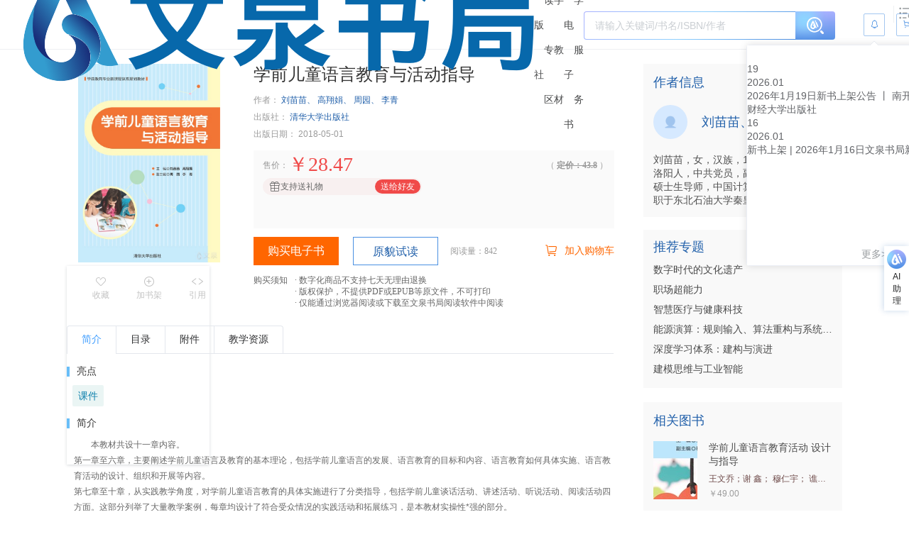

--- FILE ---
content_type: application/javascript
request_url: https://wqbook.wqxuetang.com/static/9.0.0/js/book-Dj5_3q9R.js
body_size: 65546
content:
import{d as x0,r as U,e as Ae,w as Te,f as nr,E as _0,g as ge,h as we,_ as c0,c as w,o as m,j as _,k as J,l as L,m as Y,n as je,p as ar,t as W,F as G,q as a0,s as Q,u as i0,v as t0,x as Le,y as ye,a as ir,z as sr,A as xr,B as cr,C as Se,D as lr,G as It,H as fr,I as ur,J as dr,K as vr,L as hr,M as _r,N as br,O as kr,b as pr,i as Br}from"../chunk/_plugin-vue_export-helper.js";import{u as Cr,c as gr}from"../chunk/index.js";import{m as Er}from"../chunk/middleware.js";/* empty css           */import{d as Ar}from"../chunk/default-type1.js";import{r as o0,a as d0,d as T0,b as yr,c as Wt,e as mr,A as Dr,q as $e}from"../chunk/AiAssistant.js";import{a as Fr,c as He,r as wr,w as Sr,b as Hr,s as qe}from"../chunk/wqfooter.js";import{B as qr}from"../chunk/BackToTop.js";/* empty css                      */import{p as b0,t as n0,g as Rr,s as et}from"../chunk/tools.js";import{e as z0}from"../chunk/eventBus.js";/* empty css                  *//* empty css             */let Ee=null;const ze=new Set;let tt=!1;const rt=()=>Ee,zr=A=>{Ee=A;for(const i of ze)try{i(A)}catch{}},Tr=A=>(Ee&&A(Ee),ze.add(A),()=>ze.delete(A)),jr=()=>{if(tt)return;tt=!0;const A=window.computeVH,i=t=>{if(zr(t),typeof A=="function"&&A!==i)try{A(t)}catch{}try{A&&A!==i?window.computeVH=A:delete window.computeVH}catch{}};window.computeVH=i},Lr="/static/9.0.0/assets/nopower-B1As4Xrb.png",Pr=A=>o0.getOriginal({url:d0.initbook,params:A}),Nr=A=>o0.get({url:T0.catatree,params:A}),Ir=A=>o0.get({url:d0.relatetopic,params:A}),Ot=A=>o0.get({url:d0.readk,params:A}),Wr=A=>o0.get({url:d0.packageCourse+"/"+A}),Or=A=>o0.post({url:d0.readlog,data:A,headersType:"multipart/form-data"}),Ur=A=>o0.post({url:d0.booksc,data:A}),Mr=A=>o0.post({url:d0.delshelf,data:A}),Xr=A=>o0.post({url:d0.addshelf,data:A}),ot=A=>o0.get({url:d0.toolinfo,params:A}),Kr=A=>o0.get({url:d0.purchase,params:A}),Gr=A=>o0.get({url:d0.relatesource,params:A}),Zr=A=>o0.get({url:d0.relateteach,params:A}),Vr=A=>o0.get({url:T0.pageindex,params:A}),Qr=A=>o0.get({url:T0.once,params:A}),Yr=A=>o0.get({url:T0.preview,params:A}),Jr=A=>o0.get({url:T0.tpreview,params:A}),$r="/static/9.0.0/assets/jc-fDi8LLYM.png",N0="/read/pdf",eo=x0({name:"BookTop",__name:"BookTop",props:{bookinfo:{type:Object,default:()=>({})},checkloginStatus:{type:Boolean,default:!1},userinfo:{type:Object||null,defalut:()=>{}}},setup(A,{expose:i}){i();const t=b0(location.href),e=t.bid||location.pathname.split("/")[2],p=A,h=U(0),v=U(0),c=U(!1),x=U(p.bookinfo.sc),r=U(p.bookinfo.toshelf),o=U(p.bookinfo.toshelf&&p.checkloginStatus?"已在书架":"加书架"),B=U(!1),n=U(location.hostname.match(/wqbook\.|wqshuju\./)),u=S=>{let q=S.currentTarget,P=q.naturalWidth/q.naturalHeight,I=q.clientWidth/q.clientHeight;P>I?(h.value=q.clientWidth,v.value=q.clientWidth/P):(h.value=q.clientHeight*P,v.value=q.clientHeight),c.value=!0},f=()=>{window.location.href=N0+"?bid="+e},k=()=>{window.location.href="/deep/read/pdf?bid="+e},d=()=>{n0(`/deep/read/pdf?bid=${e}`)},C=()=>{n0(`${N0}?bid=${e}`)},a=async()=>{if(!p.checkloginStatus)return _0.error("请登录后再试"),!1;try{await Ur({bid:e}),x.value=!x.value,_0.success(x.value?"收藏成功":"取消收藏成功")}catch{}},s=async()=>{if(!p.checkloginStatus)return _0.error("请登录后再试"),!1;if(r.value)try{await Mr({bid:e}),r.value=!r.value,_0.success("已从书架移除")}catch{}else try{await Xr({bid:e}),r.value=!r.value,_0.success("加书架成功")}catch{}o.value=r.value?"已在书架":"加书架"},l=()=>{ge({title:"引用",message:we("p",null,[we("span",null,"GB/T 7714："),we("span",{style:"color: #4A90E2",id:"copyText"},p.bookinfo.quote[0].content)]),showCancelButton:!1,cancelButtonText:"取消",confirmButtonText:"复制",beforeClose:(S,q,P)=>{if(S==="confirm"){let I=document.getElementById("copyText"),O=window.getSelection(),Z=document.createRange();Z.selectNodeContents(I),O.removeAllRanges(),O.addRange(Z);try{document.execCommand("copy",!1,null)?_0({message:"复制成功，您可以直接粘贴使用",type:"success"}):_0.error({message:"自动复制失败，请您手动复制"})}catch{_0.error({message:"自动复制失败，请您手动复制"})}}else P()}}).catch(()=>{})},b=()=>{window.location.href="/couponcenter"},E=(S=1)=>{window.location.href="/cart?bid="+e+"&cart=false&type="+S},y=S=>{window.location.href=N0+"?bid="+e+"&v="+S},H=async()=>{if(!p.checkloginStatus)return alert("请先登录"),window.location.href="/api/passport/login?refer="+encodeURIComponent(document.URL),!1;try{await Fr({uid:p.userinfo?.uid,bids:[e]}),B.value=!0;const S=await He({uid:p.userinfo?.uid});z0.emit("message:carnum",S.books.length||0)}catch{}},j=async()=>{try{await wr({uid:p.userinfo?.uid,bids:[e]}),B.value=!1;const S=await He({uid:p.userinfo?.uid});z0.emit("message:carnum",S.books.length||0)}catch{}},g=async S=>{try{const q=await He({uid:S});B.value=q.books.some(P=>P.bid==Number(e))}catch{}};Ae(()=>{p.userinfo&&n.value&&g(p.userinfo.uid)}),Te(()=>p.userinfo,S=>{S&&n.value&&g(S.uid)}),nr(()=>{p.bookinfo&&(x.value=p.bookinfo.sc,r.value=p.bookinfo.toshelf,o.value=p.bookinfo.toshelf&&p.checkloginStatus?"已在书架":"加书架")});const D={qsObj:t,bid:e,pageRead:N0,props:p,cwidth:h,cheight:v,maskShow:c,collected:x,inShelf:r,shelfBtnText:o,added:B,hostName:n,pageOnload:u,goReadbook:f,goReadbookPdf:k,gotoTryPdf:d,gotoTry:C,collection:a,addshelfFn:s,copyRef:l,getcoupon:b,buyEbook:E,goDuoceRead:y,handleAddShopCar:H,handleRemoveShopCar:j,getCartlist:g,get defaultType1(){return Ar},get jc(){return $r}};return Object.defineProperty(D,"__isScriptSetup",{enumerable:!1,value:!0}),D}}),to={class:"book_top"},ro={class:"book_cover_wrapper"},oo={class:"book_cover"},no={class:"image-slot"},ao=["src"],io={key:0,class:"book_tag"},so={class:"book_fa"},xo={class:"book_topr"},co=["title"],lo={key:0,class:"ellipsis book_author"},fo=["href","title"],uo={key:1,class:"ellipsis book_pub"},vo=["href","title"],ho={key:2,class:"ellipsis book_time"},_o={key:0},bo={key:0,class:"coupon_box"},ko={class:"coupon"},po=["src"],Bo={class:"flex flex_between pt"},Co={key:0,class:"yigoumai"},go={key:0},Eo={key:1},Ao={class:"book_type"},yo={key:1,class:"flex"},mo={key:0,class:"b_name"},Do={key:0},Fo={class:"price_wrapper"},wo={key:0,class:"b_price"},So={key:2,class:"b_price_a"},Ho={key:2,class:"b_yj"},qo={key:3,class:"b_yj"},Ro={class:"duoce_btn_select"},zo=["onClick"],To={key:4,class:"book_btnbox_main"},jo={class:"flex"},Lo={class:"duoce_btn_select"},Po=["onClick"],No=["href"],Io=["href"],Wo={class:"booknum"},Oo={class:""},Uo={key:0,class:"summary_tips"};function Mo(A,i,t,e,p,h){const v=je,c=Le,x=ye;return m(),w("div",to,[_("div",ro,[_("div",oo,[J(v,{style:{width:"232px",height:"280px"},src:t.bookinfo.coverurl,fit:"contain",onLoad:e.pageOnload},{error:Y(()=>[_("div",no,[_("img",{src:e.defaultType1},null,8,ao)])]),_:1},8,["src"]),e.maskShow?(m(),w("div",{key:0,class:"book_mask",style:ar({width:e.cwidth+"px",height:e.cheight+"px"})},[t.bookinfo.ismultivolumed===1?(m(),w("div",io,[_("span",null,"共"+W(t.bookinfo.volumecnt)+"册",1)])):L("v-if",!0),t.bookinfo.isfull=="3"?(m(),w(G,{key:1},[L(" 主站已购买 "),t.bookinfo.canread===1?(m(),w("div",{key:0,class:"inner_status",onClick:e.goReadbookPdf},[...i[4]||(i[4]=[_("span",{class:"inner_sp"},"原貌",-1),_("i",{class:"iconfont2 icon-yuanmaoyuedu"},null,-1)])])):L("v-if",!0),L(" 主站显示的按钮 "),t.bookinfo.canread===0&&t.bookinfo.canreadpages>0?(m(),w("div",{key:1,class:"inner_status",onClick:e.gotoTryPdf},[...i[5]||(i[5]=[_("span",{class:"inner_sp"},"原貌",-1),_("i",{class:"iconfont2 icon-yuanmaoyuedu"},null,-1)])])):L("v-if",!0)],64)):L("v-if",!0)],4)):L("v-if",!0)]),_("ul",so,[_("li",{class:a0(t.checkloginStatus&&e.collected?"active":""),onClick:e.collection},[...i[6]||(i[6]=[_("i",{class:"iconfont2 icon-ba-like"},null,-1),_("p",null,"收藏",-1)])],2),_("li",{class:a0(["book-fa-middle",e.inShelf&&t.checkloginStatus?"active":""]),onClick:e.addshelfFn},[i[7]||(i[7]=_("i",{class:"iconfont2 icon-jiashujia"},null,-1)),_("p",null,W(e.shelfBtnText),1)],2),_("li",{class:a0(""),onClick:e.copyRef},[...i[8]||(i[8]=[_("i",{class:"icon iconfont2 icon-yinyong"},null,-1),_("p",null,"引用",-1)])])])]),_("div",xo,[_("h1",{class:"ellipsis-4 book_tit",title:t.bookinfo.name},W(t.bookinfo.name),9,co),t.bookinfo.author?(m(),w("p",lo,[i[9]||(i[9]=Q(" 作者： ",-1)),_("a",{href:"/search?kw="+t.bookinfo.author,target:"_blank",title:t.bookinfo.author.length>38?t.bookinfo.author:""},W(t.bookinfo.author),9,fo)])):L("v-if",!0),t.bookinfo.pub?(m(),w("p",uo,[i[10]||(i[10]=Q(" 出版社： ",-1)),_("a",{href:"/search?pub="+t.bookinfo.pub,target:"_blank",title:t.bookinfo.pub},W(t.bookinfo.pub),9,vo)])):L("v-if",!0),t.bookinfo.date?(m(),w("p",ho,[i[11]||(i[11]=Q(" 出版日期： ",-1)),t.bookinfo.date?(m(),w("span",_o,W(t.bookinfo.date.substr(0,10)),1)):L("v-if",!0)])):L("v-if",!0),_("div",{class:a0(["main_price",{main_price_buy:t.bookinfo.canread==1,main_gift_price:t.bookinfo.sellprice&&t.bookinfo.sellprice>0&&t.bookinfo.canreadpages>0&&t.bookinfo.canread==1&&t.bookinfo.lastdate}])},[t.bookinfo.canread!==1&&t.bookinfo.coupon&&t.bookinfo.coupon.length>0?(m(),w("ul",bo,[i[12]||(i[12]=_("li",null,[Q("优惠券"),_("a",null,"：")],-1)),_("li",ko,[(m(!0),w(G,null,i0(t.bookinfo.coupon,r=>(m(),w("div",{key:r.id},[_("span",null,"￥"+W(r.jian),1),_("img",{src:e.jc,alt:""},null,8,po)]))),128))]),_("li",{class:"get_coupon",onClick:e.getcoupon},"领券")])):L("v-if",!0),_("div",Bo,[t.bookinfo.canread===1?(m(),w("div",Co,[i[15]||(i[15]=_("i",{class:"iconfont2 icon-icon-test"},null,-1)),t.bookinfo.ismultivolumed!==1?(m(),w("span",go,[...i[13]||(i[13]=[Q("  已购买 ",-1),_("span",{class:"book_type"},null,-1)])])):(m(),w("span",Eo,[i[14]||(i[14]=Q("  已购买 ",-1)),_("span",Ao,"（共"+W(t.bookinfo.volumecnt)+"册） ",1)]))])):(m(),w("div",yo,[t.bookinfo.canread!==1?(m(),w("span",mo,[i[17]||(i[17]=_("a",null,"售价",-1)),t.bookinfo.ismultivolumed===1?(m(),w("a",Do,"（共"+W(t.bookinfo.volumecnt)+"册）",1)):L("v-if",!0),t.bookinfo.ismultivolumed===1&&t.bookinfo.canread!==1?(m(),t0(c,{key:1,placement:"top",trigger:"hover",content:"本书由多册组成，不支持单独购买","popper-class":"bt_popper",width:"fit-content"},{reference:Y(()=>[...i[16]||(i[16]=[_("i",{class:"iconfont2 icon-icon-test"},null,-1)])]),_:1})):L("v-if",!0),i[18]||(i[18]=_("a",null,"：",-1))])):L("v-if",!0),L(" 显示售价 "),_("div",Fo,[t.bookinfo.sellprice&&t.bookinfo.sellprice>0&&t.bookinfo.canreadpages>0&&t.bookinfo.canread!==1?(m(),w("span",wo," ￥"+W(t.bookinfo.sellprice),1)):t.bookinfo.sellprice&&t.bookinfo.sellprice==-1&&t.bookinfo.canreadpages>0&&t.bookinfo.canread!==1?(m(),w(G,{key:1},[L(" 0元购显示价格0.00 "),i[19]||(i[19]=_("span",{class:"b_price"}," ￥0.00 ",-1))],2112)):L("v-if",!0),(t.bookinfo.sellprice<=0&&t.bookinfo.sellprice!=-1||t.bookinfo.canreadpages<=0)&&t.bookinfo.canread!==1?(m(),w("span",So," 暂不销售 ")):L("v-if",!0)])])),t.bookinfo.sellprice&&t.bookinfo.canread!==1?(m(),w("span",Ho,[i[20]||(i[20]=Q(" （ ",-1)),_("b",null,"定价："+W(t.bookinfo.price),1),i[21]||(i[21]=Q(" ） ",-1))])):L("v-if",!0),t.bookinfo.sellprice&&t.bookinfo.canread==1?(m(),w("span",qo,[t.bookinfo.sellprice<=0&&t.bookinfo.sellprice!=-1?(m(),w(G,{key:0},[i[22]||(i[22]=Q(" （ ",-1)),_("b",null,"定价："+W(t.bookinfo.price),1),i[23]||(i[23]=Q(" ） ",-1))],64)):(m(),w(G,{key:1},[i[24]||(i[24]=Q(" （ ",-1)),_("b",null,"售价："+W(t.bookinfo.sellprice==-1?"0.00":t.bookinfo.sellprice),1),i[25]||(i[25]=Q(" | ",-1)),_("b",null,"定价："+W(t.bookinfo.price),1),i[26]||(i[26]=Q(" ） ",-1))],64))])):L("v-if",!0)]),t.bookinfo.canread==1&&t.bookinfo.lastdate?(m(),w("div",{key:1,class:a0(["read_time",{hgift:t.bookinfo.sellprice&&t.bookinfo.sellprice>0&&t.bookinfo.canreadpages>0}])}," 阅读有效期至"+W(t.bookinfo.lastdate),3)):L("v-if",!0),t.bookinfo.checkState&&Number(t.bookinfo.checkState)!=2||!t.bookinfo.checkState?(m(),w(G,{key:2},[t.bookinfo.sellprice&&t.bookinfo.sellprice>0&&t.bookinfo.canreadpages>0?(m(),w("div",{key:0,class:a0(["gift_wrapper",{ncoupon:t.bookinfo.canread!=1&&(!t.bookinfo.coupon||t.bookinfo.coupon.length==0),rcoupon:t.bookinfo.canread===1}]),onClick:i[0]||(i[0]=r=>e.buyEbook(3))},[...i[27]||(i[27]=[_("div",{class:"gift_icon"},[_("i",{class:"iconfont2 icon-gift"}),Q(" 支持送礼物 ")],-1),_("div",{class:"gift_btn"},"送给好友",-1)])],2)):L("v-if",!0)],64)):L("v-if",!0)],2),t.bookinfo.canread===1?(m(),w("div",{key:3,class:a0(["book_btnbox",{duoce_buy_read:t.bookinfo.ismultivolumed===1}])},[t.bookinfo.ismultivolumed!==1?(m(),w(G,{key:0},[t.bookinfo.isfull==1?(m(),t0(x,{key:0,class:"book_btn",type:"primary",onClick:e.goReadbookPdf},{default:Y(()=>[...i[28]||(i[28]=[Q(" 原貌阅读 ",-1)])]),_:1})):(m(),t0(x,{key:1,class:"book_btn",type:"primary",onClick:e.goReadbook},{default:Y(()=>[...i[29]||(i[29]=[Q(" 阅 读 ",-1)])]),_:1}))],64)):(m(),w(G,{key:1},[L(" 新增多册书判断 多册书阅读按钮 "),J(c,{width:"140",placement:"bottom",trigger:"hover"},{reference:Y(()=>[t.bookinfo.isfull==1?(m(),t0(x,{key:0,type:"primary",class:"book_btn",onClick:e.goReadbookPdf},{default:Y(()=>[...i[30]||(i[30]=[Q(" 原貌阅读",-1)])]),_:1})):(m(),t0(x,{key:1,class:"book_btn",type:"primary",onClick:e.goReadbook},{default:Y(()=>[...i[31]||(i[31]=[Q(" 阅 读 ",-1)])]),_:1}))]),default:Y(()=>[_("div",null,[_("ul",Ro,[(m(!0),w(G,null,i0(t.bookinfo.volumeList,r=>(m(),w("li",{key:r.id,onClick:o=>e.goDuoceRead(r.number)}," 第"+W(r?r.number:"")+"册 ",9,zo))),128))])])]),_:1})],2112)),_("span",null," 阅读量："+W(t.bookinfo.readcnt&&t.bookinfo.readcnt>999999?"999999+":t.bookinfo.readcnt||0),1)],2)):L("v-if",!0),t.bookinfo.canread===0&&t.bookinfo.canreadpages>0?(m(),w("div",To,[_("div",jo,[t.bookinfo.sellprice&&(t.bookinfo.sellprice>0||t.bookinfo.sellprice==-1)&&t.bookinfo.canreadpages>0?(m(),w("span",{key:0,class:"bookbuy",onClick:i[1]||(i[1]=r=>e.buyEbook(1))},W(t.bookinfo.is_digit&&Number(t.bookinfo.is_digit)>0?"购买数字教材":"购买电子书"),1)):L("v-if",!0),t.bookinfo.ismultivolumed!==1?(m(),w(G,{key:1},[t.bookinfo.isfull==1?(m(),w("span",{key:0,class:"bookread",target:"_blank",onClick:i[2]||(i[2]=r=>e.gotoTryPdf(e.bid))}," 原貌试读 ")):(m(),w("span",{key:1,class:"bookread",target:"_blank",onClick:i[3]||(i[3]=r=>e.gotoTry(e.bid))},"试 读"))],64)):(m(),w(G,{key:2},[L(" 按钮增加多册书判断 "),J(c,{width:"140",placement:"bottom",trigger:"hover"},{reference:Y(()=>[t.bookinfo.isfull==1?(m(),w("a",{key:0,class:"bookread",href:"/deep/read/pdf?bid="+e.bid,target:"_blank"},"原貌试读 ",8,No)):(m(),w("a",{key:1,class:"bookread",href:e.pageRead+"?bid="+e.bid,target:"_blank"}," 试 读 ",8,Io))]),default:Y(()=>[_("div",null,[_("ul",Lo,[(m(!0),w(G,null,i0(t.bookinfo.volumeList,r=>(m(),w("li",{key:r.id,onClick:o=>e.goDuoceRead(r.number)}," 第"+W(r?r.number:"")+"册 ",9,Po))),128))])])]),_:1})],2112)),_("span",Wo,"阅读量："+W(t.bookinfo.readcnt&&t.bookinfo.readcnt>999999?"999999+":t.bookinfo.readcnt||0),1)]),_("div",Oo,[!e.added&&e.hostName&&!(t.bookinfo.sellprice<=0&&t.bookinfo.sellprice!=-1&&t.bookinfo.canread!==1)?(m(),w("div",{key:0,class:"join_cart",onClick:e.handleAddShopCar},[...i[32]||(i[32]=[_("i",{class:"iconfont2 icon-ba-cart"},null,-1),Q(" 加入购物车 ",-1)])])):L("v-if",!0),e.added&&e.hostName&&!(t.bookinfo.sellprice<=0&&t.bookinfo.sellprice!=-1&&t.bookinfo.canread!==1)?(m(),w("div",{key:1,class:"join_cart",onClick:e.handleRemoveShopCar},[...i[33]||(i[33]=[_("i",{class:"iconfont2 icon-ba-cart"},null,-1),Q(" 移出购物车 ",-1)])])):L("v-if",!0)]),t.bookinfo.sellprice&&(t.bookinfo.sellprice>0||t.bookinfo.sellprice==-1)&&t.bookinfo.canreadpages>0?(m(),w("div",Uo,[...i[34]||(i[34]=[ir('<div class="dt" data-v-3e526cf8>购买须知</div><div class="dd" data-v-3e526cf8><ol class="tips_list clearfix" data-v-3e526cf8><li class="local_txt" data-v-3e526cf8>· 数字化商品不支持七天无理由退换</li><li class="local_txt" data-v-3e526cf8>· 版权保护，不提供PDF或EPUB等原文件，不可打印</li><li class="local_txt" data-v-3e526cf8>· 仅能通过浏览器阅读或下载至文泉书局阅读软件中阅读</li></ol></div>',2)])])):L("v-if",!0)])):L("v-if",!0)])])}const Xo=c0(eo,[["render",Mo],["__scopeId","data-v-3e526cf8"],["__file","/root/workspace/wqbook-vite/components/book/BookTop.vue"]]),Ko=x0({name:"BookDuoce",__name:"BookDuoce",props:{list:{type:Array,default:()=>[]},volumecnt:{type:Number,default:0},canread:{type:Number||String,default:0}},setup(A,{expose:i}){i();const t=b0(location.href),e=t.bid||location.pathname.split("/")[2],v={qsObj:t,bid:e,props:A,tryread:c=>{n0("/read/pdf?bid="+e+"&v="+c)}};return Object.defineProperty(v,"__isScriptSetup",{enumerable:!1,value:!0}),v}}),Go={class:"book_duoce"},Zo={class:"duoce_tit"},Vo={class:"duoce_list"},Qo=["onClick"],Yo={class:"fm_box"},Jo={class:"duoce_num"},$o=["title"],en=["onClick"],tn=["onClick"];function rn(A,i,t,e,p,h){const v=je,c=Le;return m(),w("div",Go,[_("div",Zo,[i[0]||(i[0]=_("i",{class:"iconfont2 icon-tzs"},null,-1)),_("span",null," 分册书目（共"+W(t.volumecnt)+"册）",1)]),_("div",Vo,[_("ul",null,[(m(!0),w(G,null,i0(t.list,x=>(m(),w("li",{key:x.id,onClick:r=>e.tryread(x.number)},[J(c,{width:"200",placement:"bottom-start",trigger:"hover"},{reference:Y(()=>[_("div",null,[i[1]||(i[1]=_("i",{class:"iconfont2 icon-ai-book"},null,-1)),_("span",Jo," 第"+W(x.number)+"册",1),_("span",{class:"duoce_name",title:x.name.length>24?x.name:""}," "+W(x.name&&x.name.length>24?x.name.substring(0,24)+"...":x.name),9,$o)])]),default:Y(()=>[_("div",Yo,[x.cover?(m(),t0(v,{key:0,style:{width:"148px",height:"206px"},src:x.cover,fit:"contain"},null,8,["src"])):L("v-if",!0)])]),_:2},1024),L(" 这里需要加是否已购买判断，已购买就显示阅读 "),t.canread===1?(m(),w("span",{key:0,class:"duoce_tryread",onClick:r=>e.tryread(x.number)}," 阅读 ",8,en)):(m(),w("span",{key:1,class:"duoce_tryread",onClick:r=>e.tryread(x.number)}," 试读 ",8,tn))],8,Qo))),128))])])])}const on=c0(Ko,[["render",rn],["__scopeId","data-v-60ea25af"],["__file","/root/workspace/wqbook-vite/components/book/BookDuoce.vue"]]),nn=x0({name:"BookArticle",__name:"BookArticle",props:{newslist:{type:[],default:()=>[]}},setup(A,{expose:i}){i();const e={props:A};return Object.defineProperty(e,"__isScriptSetup",{enumerable:!1,value:!0}),e}}),an={class:"book-article"},sn={key:0},xn=["title"],cn=["href"],ln=["innerHTML"],fn={class:"article2"},un={class:"article2-cover fl"},dn=["href"],vn=["src"],hn={class:"article2-cover",style:{margin:"0 auto",display:"inline-block"}},_n=["href"],bn=["src"],kn={class:"article2-cover fr"},pn=["href"],Bn=["src"],Cn={class:"article2-author"},gn={key:1},En={class:"article1-cover fl"},An=["href"],yn=["src"],mn={class:"article1-r"},Dn=["title"],Fn=["href"],wn=["innerHTML"],Sn={class:"article1-author"};function Hn(A,i,t,e,p,h){return m(),w("ul",an,[(m(!0),w(G,null,i0(t.newslist,v=>(m(),w(G,{key:v.id},[v.pics!=""&&v.pics!=null&&v.pics!="undefined"?(m(),w("li",sn,[_("h3",{class:"ellipsis article2-tit",title:v.title},[_("a",{href:"/Article/"+v.id,target:"_blank"},[_("span",{innerHTML:v.title},null,8,ln)],8,cn)],8,xn),_("div",fn,[_("div",un,[_("a",{href:"/Article/"+v.id,target:"_blank"},[_("img",{src:v.pics[0]},null,8,vn)],8,dn)]),_("div",hn,[_("a",{href:"/Article/"+v.id,target:"_blank"},[_("img",{src:v.pics[1]},null,8,bn)],8,_n)]),_("div",kn,[_("a",{href:"/Article/"+v.id,target:"_blank"},[_("img",{src:v.pics[2]},null,8,Bn)],8,pn)])]),_("p",Cn,W(v.author),1)])):(m(),w("li",gn,[_("div",En,[_("a",{href:"/Article/"+v.id,target:"_blank"},[_("img",{class:"img-center",src:v.path},null,8,yn)],8,An)]),_("div",mn,[_("h3",{class:"ellipsis-2",title:v.title},[_("a",{href:"/Article/"+v.id,target:"_blank"},[_("span",{innerHTML:v.title},null,8,wn)],8,Fn)],8,Dn),_("div",Sn,W(v.author),1)])]))],64))),128))])}const qn=c0(nn,[["render",Hn],["__file","/root/workspace/wqbook-vite/components/book/BookArticle.vue"]]),Rn=x0({name:"BookIntr",__name:"BookIntr",props:{bookinfo:{type:Object,default:()=>({})},xkdata:{type:Array,default:()=>[]}},setup(A,{expose:i}){i();const t=A,e=b0(location.href),p=e.bid||location.pathname.split("/")[2],h=U(null),v=U(!1),c=U(!1),x=U(null),r=U(!1),o=U(!1),B=U(null),n=U(!1),u=U(!1),f=(s,l)=>!s||s.length==0?!1:s.findIndex(E=>E.includes(l))>-1,k=(s="jj",l)=>{s=="jj"?c.value=l:s=="tj"?o.value=l:s=="ml"&&(u.value=l)},d=s=>{const l=/<[^>]*>/g;return s.replace(l,function(E){if(E.indexOf("br")==-1){let y=E.replace(/</g,"&lt;");return y=y.replace(/>/g,"&gt;"),y}else return E})},C=s=>{n0("/search?subject="+s.id)};Ae(()=>{h.value&&h.value.offsetHeight&&(h.value.offsetHeight>=172?v.value=!0:v.value=!1),x.value&&x.value.offsetHeight&&(x.value.offsetHeight>88?r.value=!0:r.value=!1),B.value&&B.value.offsetHeight&&(B.value.offsetHeight>=149?n.value=!0:n.value=!1)}),Te(()=>t.bookinfo,s=>{s&&sr(()=>{h.value&&h.value.offsetHeight&&(h.value.offsetHeight>=172?v.value=!0:v.value=!1),x.value&&x.value.offsetHeight&&(x.value.offsetHeight>88?r.value=!0:r.value=!1),B.value&&B.value.offsetHeight&&(B.value.offsetHeight>=149?n.value=!0:n.value=!1)})});const a={props:t,qsObj:e,bid:p,intrRef:h,jjShow:v,jjContentShowMore:c,edtRef:x,tjShow:r,tjContentShowMore:o,mlRef:B,mlShow:n,mlContentShowMore:u,isRegTag:f,onHanleMore:k,descriptHtml:d,searchXk:C,BookArticle:qn};return Object.defineProperty(a,"__isScriptSetup",{enumerable:!1,value:!0}),a}}),zn={class:"book_intr"},Tn={key:0,class:"book_feature"},jn={class:"book_bottit_content"},Ln={key:0,class:"book_ts two"},Pn={key:1,class:"book_ts one"},Nn={key:2,class:"book_ts thr"},In={key:3,class:"book_ts four"},Wn={key:1,class:"book_feature"},On={class:"book_bottit_content"},Un={key:2,class:"book_item"},Mn=["innerHTML"],Xn={key:3,class:"book_item book_item_tj"},Kn=["innerHTML"],Gn={key:4,class:"book_item book_item_ml"},Zn=["innerHTML"],Vn={class:"book_more"},Qn={class:"pl10"},Yn={key:0},Jn=["href","title"],$n=["title"],ea=["title"],ta=["title"],ra={class:"author_td"},oa=["title"],na={key:5,class:"xk_li"},aa={class:"xk_dd"},ia=["onClick","title"],sa={class:"xk_dd_level_02"},xa=["onClick","title"],ca={key:1,class:"xk_dd_level_01"},la=["onClick","title"],fa={key:5,class:"book_item"};function ua(A,i,t,e,p,h){return m(),w("div",zn,[t.bookinfo.is_digit&&Number(t.bookinfo.is_digit)>0||t.bookinfo.prize||t.bookinfo.rectag&&t.bookinfo.rectag.length>0&&(e.isRegTag(t.bookinfo.rectag,"新形态教材")||e.isRegTag(t.bookinfo.rectag,"课程思政"))?(m(),w("div",Tn,[i[6]||(i[6]=_("div",{class:"book_bottit"}," 本书特色",-1)),_("div",jn,[e.isRegTag(t.bookinfo.rectag,"新形态教材")?(m(),w("span",Ln,"新形态教材")):L("v-if",!0),t.bookinfo.is_digit&&Number(t.bookinfo.is_digit)>0?(m(),w("span",Pn,[e.bid=="3256148"?(m(),w(G,{key:0},[Q("新形态著作")],64)):(m(),w(G,{key:1},[Q("数字教材")],64))])):L("v-if",!0),e.isRegTag(t.bookinfo.rectag,"课程思政")?(m(),w("span",Nn,"课程思政")):L("v-if",!0),t.bookinfo.prize?(m(),w("span",In,"获奖作品")):L("v-if",!0)])])):L("v-if",!0),t.bookinfo.tag&&t.bookinfo.tag.length>0?(m(),w("div",Wn,[i[7]||(i[7]=_("div",{class:"book_bottit"}," 亮点",-1)),_("div",On,[(m(!0),w(G,null,i0(t.bookinfo.tag,(v,c)=>(m(),w("span",{key:c,class:"book_ts book_ld"},W(v),1))),128))])])):L("v-if",!0),t.bookinfo.descript?(m(),w("div",Un,[i[8]||(i[8]=_("div",{class:"book_bottit"}," 简介",-1)),_("p",{class:a0(["pl10",{active:e.jjContentShowMore}])},[_("span",{ref:"intrRef",innerHTML:e.descriptHtml(t.bookinfo.descript)},null,8,Mn)],2),e.jjShow?(m(),w(G,{key:0},[e.jjContentShowMore?(m(),w("div",{key:1,class:"book_more",onClick:i[1]||(i[1]=()=>e.onHanleMore("jj",!1))},"(收起)")):(m(),w("div",{key:0,class:"book_more",onClick:i[0]||(i[0]=()=>e.onHanleMore("jj",!0))},"(展开)"))],64)):L("v-if",!0)])):L("v-if",!0),t.bookinfo.edtView?(m(),w("div",Xn,[i[9]||(i[9]=_("div",{class:"book_bottit"}," 编辑推荐",-1)),_("p",{class:a0(["pl10",{active:e.tjContentShowMore}])},[_("span",{ref:"edtRef",innerHTML:t.bookinfo.edtView},null,8,Kn)],2),e.tjShow?(m(),w(G,{key:0},[e.tjContentShowMore?(m(),w("div",{key:1,class:"book_more",onClick:i[3]||(i[3]=()=>e.onHanleMore("tj",!1))},"(收起)")):(m(),w("div",{key:0,class:"book_more",onClick:i[2]||(i[2]=()=>e.onHanleMore("tj",!0))},"(展开)"))],64)):L("v-if",!0)])):L("v-if",!0),t.bookinfo.catalog?(m(),w("div",Gn,[i[10]||(i[10]=_("div",{class:"book_bottit"}," 目录",-1)),_("p",{class:a0(["pl_10",{active:e.mlContentShowMore}])},[_("span",{ref:"mlRef",innerHTML:t.bookinfo.catalog.replace(/\r\n/g,"<br>")},null,8,Zn)],2),e.mlShow?(m(),w(G,{key:0},[e.mlContentShowMore?(m(),w("div",{key:1,class:"book_more",onClick:i[5]||(i[5]=()=>e.onHanleMore("ml",!1))},"(收起)")):(m(),w("div",{key:0,class:"book_more",onClick:i[4]||(i[4]=()=>e.onHanleMore("ml",!0))},"(展开)"))],64)):L("v-if",!0)])):L("v-if",!0),_("div",Vn,[i[18]||(i[18]=_("div",{class:"book_bottit"}," 更多出版物信息",-1)),_("ul",Qn,[t.bookinfo.pub?(m(),w("li",Yn,[i[11]||(i[11]=_("span",{class:"xk_dt"},"版权：",-1)),_("a",{href:"/search?pub="+t.bookinfo.pub,target:"_blank",title:t.bookinfo.pub},W(t.bookinfo.pub),9,Jn)])):L("v-if",!0),t.bookinfo.date?(m(),w("li",{key:1,title:t.bookinfo.date.substr(0,10)},[i[12]||(i[12]=_("span",{class:"xk_dt"},"出版：",-1)),t.bookinfo.date?(m(),w(G,{key:0},[Q(W(t.bookinfo.date.substr(0,10)),1)],64)):L("v-if",!0)],8,$n)):L("v-if",!0),t.bookinfo.isbn?(m(),w("li",{key:2,title:t.bookinfo.isbn},[i[13]||(i[13]=_("span",{class:"xk_dt"},"书号：",-1)),Q(W(t.bookinfo.isbn),1)],8,ea)):L("v-if",!0),t.bookinfo.author?(m(),w("li",{key:3,class:"author_tr",title:t.bookinfo.author},[i[14]||(i[14]=_("span",{class:"author_tt"},"作者：",-1)),_("span",ra,W(t.bookinfo.author),1)],8,ta)):L("v-if",!0),L(` <li v-if="bookinfo.updtTime" :title="bookinfo.updtTime.substr(0, 10)">
          &nbsp;<span class="xk_dt">更新：</span>
          <template v-if="bookinfo.updtTime">
            {{ bookinfo.updtTime.substr(0, 10) }}
          </template>
        </li> `),t.bookinfo.libClass?(m(),w("li",{key:4,title:t.bookinfo.libClass},[i[15]||(i[15]=_("span",{class:"xk_dt"},"中图：",-1)),Q(W(t.bookinfo.libClass),1)],8,oa)):L("v-if",!0),t.xkdata&&t.xkdata.length?(m(),w("li",na,[i[17]||(i[17]=_("div",{class:"xk_dt"},"学科：",-1)),_("div",aa,[(m(!0),w(G,null,i0(t.xkdata,v=>(m(),w("div",{key:v.id},[v.child&&v.child.length>0?(m(!0),w(G,{key:0},i0(v.child,c=>(m(),w("div",{key:c.id,class:"xk_dd_level_01"},[_("div",{class:"xk_dd_level_01_inner",onClick:x=>e.searchXk(v),title:v.name},W(v.name),9,ia),i[16]||(i[16]=_("div",{class:"split"},[_("i",{class:"iconfont2 icon-arrow-right-linear"})],-1)),_("div",sa,[_("span",{onClick:x=>e.searchXk(c),title:c.name},W(c.name),9,xa)])]))),128)):(m(),w("div",ca,[_("div",{class:"xk_dd_level_01_inner",onClick:c=>e.searchXk(v),title:v.name},W(v.name),9,la)]))]))),128))])])):L("v-if",!0)])]),t.bookinfo.newslist&&t.bookinfo.newslist.length>0?(m(),w("div",fa,[i[19]||(i[19]=_("div",{class:"book_bottit"}," 相关文章",-1)),J(e.BookArticle,{newslist:t.bookinfo.newslist},null,8,["newslist"])])):L("v-if",!0)])}const da=c0(Rn,[["render",ua],["__scopeId","data-v-3dc56679"],["__file","/root/workspace/wqbook-vite/components/book/BookIntr.vue"]]),va=x0({name:"BookCatTree",__name:"BookCatTree",props:{canread:{type:Number,default:()=>0},canreadpages:{type:Number,default:()=>0},ismorebook:{type:Boolean,default:()=>!1},volumeList:{type:Array,default:()=>[]},activeName:{type:String,default:()=>""}},setup(A,{expose:i}){i();const t=b0(location.href),e=t.bid||location.pathname.split("/")[2],p=U(),h=A,v=U(h.volumeList.length>0?h.volumeList[0].number:0),c=U(h.volumeList.length>0?h.volumeList[0].canreadpages:0),x=U(0),r=U([]),o=U(!1),B=xr(()=>o.value?"(收起全部目录)":"(展开全部目录)"),n=(C,a,s)=>{let l={bid:e};x.value=C,v.value=a,c.value=s,l.volume_no=a,u(l)},u=async C=>{try{const a=await Nr(C);r.value=a}catch{}},f=C=>{if(h.ismorebook?c.value-C.pnum<0:h.canreadpages-C.pnum<0)ge.alert("暂无此页的阅读权限",{customClass:"read_mbox",confirmButtonText:"确定",showClose:!1});else{if(h.ismorebook?c.value<0:h.canreadpages<0)return _0.error("本书暂不支持跳转，请点击“阅读”按钮进入阅读页"),!1;h.ismorebook?n0("/read/pdf?bid="+e+","+C.pnum+"&v="+v.value):n0("/read/pdf/"+e+","+C.pnum)}},k=(C=!1)=>{C?o.value=C:o.value=!o.value;const a=p.value;if(!a)return!1;for(let s=0;s<a.store._getAllNodes().length;s++){let l=a.store._getAllNodes()[s];typeof l.childNodes=="object"&&l.childNodes.length>0&&(l.expanded=o.value)}};Te(()=>h.activeName,C=>{if(C=="book-cat"){let a={bid:e};h.ismorebook&&(a.volume_no=v.value),u(a)}});const d={qsObj:t,bid:e,treeRef:p,props:h,duoce_ml_cnt:v,duoce_canreadpages:c,activeIndex:x,treelist:r,isexpand:o,treeControl:B,activeStyle:n,getTreeList:u,handleNodeClick:f,handleBookCatTreeCtrlClick:k,get ElTree(){return cr}};return Object.defineProperty(d,"__isScriptSetup",{enumerable:!1,value:!0}),d}}),ha={class:"catalog_box"},_a={key:0,class:"catalog_list"},ba=["onClick"],ka={class:"bookcattree"},pa={class:"book-bottit BookCatTree-tittle"},Ba={class:"BookCatTree-node-left"},Ca={class:"BookCatTree-node-right"},ga={class:"BookCatTree-node-pagenum"},Ea={class:"BookCatTree-node-icon"};function Aa(A,i,t,e,p,h){const v=Le,c=ye;return m(),w("div",ha,[t.ismorebook?(m(),w("ul",_a,[(m(!0),w(G,null,i0(t.volumeList,(x,r)=>(m(),w("li",{key:x.id,class:a0({active:e.activeIndex===r}),onClick:o=>e.activeStyle(r,x.number,x.canreadpages)},[_("span",null,"第"+W(x.number)+"册",1)],10,ba))),128))])):L("v-if",!0),_("div",ka,[_("div",pa,[i[2]||(i[2]=_("span",null," 目录",-1)),e.treelist.length>0?(m(),w("small",{key:0,class:"BookCatTreeCtrl",onClick:i[0]||(i[0]=x=>e.handleBookCatTreeCtrlClick())},W(e.treeControl),1)):L("v-if",!0)]),J(e.ElTree,{ref:"treeRef",data:e.treelist,"empty-text":"暂无数据","node-key":"id",class:"cat_tree","expand-on-click-node":!1,onNodeClick:e.handleNodeClick},{default:Y(({node:x,data:r})=>[_("span",{class:a0(["BookCatTree-node",{"Ba-PageCanread":t.ismorebook?e.duoce_canreadpages-r.pnum>=0:t.canreadpages-r.pnum>=0}])},[_("span",Ba,W(r.label),1),_("span",Ca,[_("span",ga,W(r.pnum),1),_("span",Ea,[J(v,{placement:"top",trigger:"hover"},{reference:Y(()=>[_("i",{class:a0(["iconfont2",{"icon-lock":t.ismorebook?e.duoce_canreadpages-r.pnum<0:t.canreadpages-r.pnum<0}])},null,2)]),default:Y(()=>[i[3]||(i[3]=_("span",null," 本章节需要购买后才可阅读~ ",-1))]),_:2},1024)])])],2)]),_:1},8,["data"]),e.isexpand?(m(),t0(c,{key:0,round:"",class:"BookCatTree-CloseAll",onClick:i[1]||(i[1]=x=>e.handleBookCatTreeCtrlClick(!1))},{default:Y(()=>[...i[4]||(i[4]=[Q(" 收起全部 ",-1)])]),_:1})):L("v-if",!0)])])}const ya=c0(va,[["render",Aa],["__scopeId","data-v-9f0b7241"],["__file","/root/workspace/wqbook-vite/components/book/BookCatTree.vue"]]);var I0={exports:{}};function ma(A){throw new Error('Could not dynamically require "'+A+'". Please configure the dynamicRequireTargets or/and ignoreDynamicRequires option of @rollup/plugin-commonjs appropriately for this require call to work.')}var W0={exports:{}},Da=W0.exports,nt;function X(){return nt||(nt=1,(function(A,i){(function(t,e){A.exports=e()})(Da,function(){var t=t||(function(e,p){var h;if(typeof window<"u"&&window.crypto&&(h=window.crypto),typeof self<"u"&&self.crypto&&(h=self.crypto),typeof globalThis<"u"&&globalThis.crypto&&(h=globalThis.crypto),!h&&typeof window<"u"&&window.msCrypto&&(h=window.msCrypto),!h&&typeof Se<"u"&&Se.crypto&&(h=Se.crypto),!h&&typeof ma=="function")try{h=yr}catch{}var v=function(){if(h){if(typeof h.getRandomValues=="function")try{return h.getRandomValues(new Uint32Array(1))[0]}catch{}if(typeof h.randomBytes=="function")try{return h.randomBytes(4).readInt32LE()}catch{}}throw new Error("Native crypto module could not be used to get secure random number.")},c=Object.create||(function(){function a(){}return function(s){var l;return a.prototype=s,l=new a,a.prototype=null,l}})(),x={},r=x.lib={},o=r.Base=(function(){return{extend:function(a){var s=c(this);return a&&s.mixIn(a),(!s.hasOwnProperty("init")||this.init===s.init)&&(s.init=function(){s.$super.init.apply(this,arguments)}),s.init.prototype=s,s.$super=this,s},create:function(){var a=this.extend();return a.init.apply(a,arguments),a},init:function(){},mixIn:function(a){for(var s in a)a.hasOwnProperty(s)&&(this[s]=a[s]);a.hasOwnProperty("toString")&&(this.toString=a.toString)},clone:function(){return this.init.prototype.extend(this)}}})(),B=r.WordArray=o.extend({init:function(a,s){a=this.words=a||[],s!=p?this.sigBytes=s:this.sigBytes=a.length*4},toString:function(a){return(a||u).stringify(this)},concat:function(a){var s=this.words,l=a.words,b=this.sigBytes,E=a.sigBytes;if(this.clamp(),b%4)for(var y=0;y<E;y++){var H=l[y>>>2]>>>24-y%4*8&255;s[b+y>>>2]|=H<<24-(b+y)%4*8}else for(var j=0;j<E;j+=4)s[b+j>>>2]=l[j>>>2];return this.sigBytes+=E,this},clamp:function(){var a=this.words,s=this.sigBytes;a[s>>>2]&=4294967295<<32-s%4*8,a.length=e.ceil(s/4)},clone:function(){var a=o.clone.call(this);return a.words=this.words.slice(0),a},random:function(a){for(var s=[],l=0;l<a;l+=4)s.push(v());return new B.init(s,a)}}),n=x.enc={},u=n.Hex={stringify:function(a){for(var s=a.words,l=a.sigBytes,b=[],E=0;E<l;E++){var y=s[E>>>2]>>>24-E%4*8&255;b.push((y>>>4).toString(16)),b.push((y&15).toString(16))}return b.join("")},parse:function(a){for(var s=a.length,l=[],b=0;b<s;b+=2)l[b>>>3]|=parseInt(a.substr(b,2),16)<<24-b%8*4;return new B.init(l,s/2)}},f=n.Latin1={stringify:function(a){for(var s=a.words,l=a.sigBytes,b=[],E=0;E<l;E++){var y=s[E>>>2]>>>24-E%4*8&255;b.push(String.fromCharCode(y))}return b.join("")},parse:function(a){for(var s=a.length,l=[],b=0;b<s;b++)l[b>>>2]|=(a.charCodeAt(b)&255)<<24-b%4*8;return new B.init(l,s)}},k=n.Utf8={stringify:function(a){try{return decodeURIComponent(escape(f.stringify(a)))}catch{throw new Error("Malformed UTF-8 data")}},parse:function(a){return f.parse(unescape(encodeURIComponent(a)))}},d=r.BufferedBlockAlgorithm=o.extend({reset:function(){this._data=new B.init,this._nDataBytes=0},_append:function(a){typeof a=="string"&&(a=k.parse(a)),this._data.concat(a),this._nDataBytes+=a.sigBytes},_process:function(a){var s,l=this._data,b=l.words,E=l.sigBytes,y=this.blockSize,H=y*4,j=E/H;a?j=e.ceil(j):j=e.max((j|0)-this._minBufferSize,0);var g=j*y,D=e.min(g*4,E);if(g){for(var S=0;S<g;S+=y)this._doProcessBlock(b,S);s=b.splice(0,g),l.sigBytes-=D}return new B.init(s,D)},clone:function(){var a=o.clone.call(this);return a._data=this._data.clone(),a},_minBufferSize:0});r.Hasher=d.extend({cfg:o.extend(),init:function(a){this.cfg=this.cfg.extend(a),this.reset()},reset:function(){d.reset.call(this),this._doReset()},update:function(a){return this._append(a),this._process(),this},finalize:function(a){a&&this._append(a);var s=this._doFinalize();return s},blockSize:16,_createHelper:function(a){return function(s,l){return new a.init(l).finalize(s)}},_createHmacHelper:function(a){return function(s,l){return new C.HMAC.init(a,l).finalize(s)}}});var C=x.algo={};return x})(Math);return t})})(W0)),W0.exports}var O0={exports:{}},Fa=O0.exports,at;function me(){return at||(at=1,(function(A,i){(function(t,e){A.exports=e(X())})(Fa,function(t){return(function(e){var p=t,h=p.lib,v=h.Base,c=h.WordArray,x=p.x64={};x.Word=v.extend({init:function(r,o){this.high=r,this.low=o}}),x.WordArray=v.extend({init:function(r,o){r=this.words=r||[],o!=e?this.sigBytes=o:this.sigBytes=r.length*8},toX32:function(){for(var r=this.words,o=r.length,B=[],n=0;n<o;n++){var u=r[n];B.push(u.high),B.push(u.low)}return c.create(B,this.sigBytes)},clone:function(){for(var r=v.clone.call(this),o=r.words=this.words.slice(0),B=o.length,n=0;n<B;n++)o[n]=o[n].clone();return r}})})(),t})})(O0)),O0.exports}var U0={exports:{}},wa=U0.exports,it;function Sa(){return it||(it=1,(function(A,i){(function(t,e){A.exports=e(X())})(wa,function(t){return(function(){if(typeof ArrayBuffer=="function"){var e=t,p=e.lib,h=p.WordArray,v=h.init,c=h.init=function(x){if(x instanceof ArrayBuffer&&(x=new Uint8Array(x)),(x instanceof Int8Array||typeof Uint8ClampedArray<"u"&&x instanceof Uint8ClampedArray||x instanceof Int16Array||x instanceof Uint16Array||x instanceof Int32Array||x instanceof Uint32Array||x instanceof Float32Array||x instanceof Float64Array)&&(x=new Uint8Array(x.buffer,x.byteOffset,x.byteLength)),x instanceof Uint8Array){for(var r=x.byteLength,o=[],B=0;B<r;B++)o[B>>>2]|=x[B]<<24-B%4*8;v.call(this,o,r)}else v.apply(this,arguments)};c.prototype=h}})(),t.lib.WordArray})})(U0)),U0.exports}var M0={exports:{}},Ha=M0.exports,st;function qa(){return st||(st=1,(function(A,i){(function(t,e){A.exports=e(X())})(Ha,function(t){return(function(){var e=t,p=e.lib,h=p.WordArray,v=e.enc;v.Utf16=v.Utf16BE={stringify:function(x){for(var r=x.words,o=x.sigBytes,B=[],n=0;n<o;n+=2){var u=r[n>>>2]>>>16-n%4*8&65535;B.push(String.fromCharCode(u))}return B.join("")},parse:function(x){for(var r=x.length,o=[],B=0;B<r;B++)o[B>>>1]|=x.charCodeAt(B)<<16-B%2*16;return h.create(o,r*2)}},v.Utf16LE={stringify:function(x){for(var r=x.words,o=x.sigBytes,B=[],n=0;n<o;n+=2){var u=c(r[n>>>2]>>>16-n%4*8&65535);B.push(String.fromCharCode(u))}return B.join("")},parse:function(x){for(var r=x.length,o=[],B=0;B<r;B++)o[B>>>1]|=c(x.charCodeAt(B)<<16-B%2*16);return h.create(o,r*2)}};function c(x){return x<<8&4278255360|x>>>8&16711935}})(),t.enc.Utf16})})(M0)),M0.exports}var X0={exports:{}},Ra=X0.exports,xt;function C0(){return xt||(xt=1,(function(A,i){(function(t,e){A.exports=e(X())})(Ra,function(t){return(function(){var e=t,p=e.lib,h=p.WordArray,v=e.enc;v.Base64={stringify:function(x){var r=x.words,o=x.sigBytes,B=this._map;x.clamp();for(var n=[],u=0;u<o;u+=3)for(var f=r[u>>>2]>>>24-u%4*8&255,k=r[u+1>>>2]>>>24-(u+1)%4*8&255,d=r[u+2>>>2]>>>24-(u+2)%4*8&255,C=f<<16|k<<8|d,a=0;a<4&&u+a*.75<o;a++)n.push(B.charAt(C>>>6*(3-a)&63));var s=B.charAt(64);if(s)for(;n.length%4;)n.push(s);return n.join("")},parse:function(x){var r=x.length,o=this._map,B=this._reverseMap;if(!B){B=this._reverseMap=[];for(var n=0;n<o.length;n++)B[o.charCodeAt(n)]=n}var u=o.charAt(64);if(u){var f=x.indexOf(u);f!==-1&&(r=f)}return c(x,r,B)},_map:"ABCDEFGHIJKLMNOPQRSTUVWXYZabcdefghijklmnopqrstuvwxyz0123456789+/="};function c(x,r,o){for(var B=[],n=0,u=0;u<r;u++)if(u%4){var f=o[x.charCodeAt(u-1)]<<u%4*2,k=o[x.charCodeAt(u)]>>>6-u%4*2,d=f|k;B[n>>>2]|=d<<24-n%4*8,n++}return h.create(B,n)}})(),t.enc.Base64})})(X0)),X0.exports}var K0={exports:{}},za=K0.exports,ct;function Ta(){return ct||(ct=1,(function(A,i){(function(t,e){A.exports=e(X())})(za,function(t){return(function(){var e=t,p=e.lib,h=p.WordArray,v=e.enc;v.Base64url={stringify:function(x,r){r===void 0&&(r=!0);var o=x.words,B=x.sigBytes,n=r?this._safe_map:this._map;x.clamp();for(var u=[],f=0;f<B;f+=3)for(var k=o[f>>>2]>>>24-f%4*8&255,d=o[f+1>>>2]>>>24-(f+1)%4*8&255,C=o[f+2>>>2]>>>24-(f+2)%4*8&255,a=k<<16|d<<8|C,s=0;s<4&&f+s*.75<B;s++)u.push(n.charAt(a>>>6*(3-s)&63));var l=n.charAt(64);if(l)for(;u.length%4;)u.push(l);return u.join("")},parse:function(x,r){r===void 0&&(r=!0);var o=x.length,B=r?this._safe_map:this._map,n=this._reverseMap;if(!n){n=this._reverseMap=[];for(var u=0;u<B.length;u++)n[B.charCodeAt(u)]=u}var f=B.charAt(64);if(f){var k=x.indexOf(f);k!==-1&&(o=k)}return c(x,o,n)},_map:"ABCDEFGHIJKLMNOPQRSTUVWXYZabcdefghijklmnopqrstuvwxyz0123456789+/=",_safe_map:"ABCDEFGHIJKLMNOPQRSTUVWXYZabcdefghijklmnopqrstuvwxyz0123456789-_"};function c(x,r,o){for(var B=[],n=0,u=0;u<r;u++)if(u%4){var f=o[x.charCodeAt(u-1)]<<u%4*2,k=o[x.charCodeAt(u)]>>>6-u%4*2,d=f|k;B[n>>>2]|=d<<24-n%4*8,n++}return h.create(B,n)}})(),t.enc.Base64url})})(K0)),K0.exports}var G0={exports:{}},ja=G0.exports,lt;function g0(){return lt||(lt=1,(function(A,i){(function(t,e){A.exports=e(X())})(ja,function(t){return(function(e){var p=t,h=p.lib,v=h.WordArray,c=h.Hasher,x=p.algo,r=[];(function(){for(var k=0;k<64;k++)r[k]=e.abs(e.sin(k+1))*4294967296|0})();var o=x.MD5=c.extend({_doReset:function(){this._hash=new v.init([1732584193,4023233417,2562383102,271733878])},_doProcessBlock:function(k,d){for(var C=0;C<16;C++){var a=d+C,s=k[a];k[a]=(s<<8|s>>>24)&16711935|(s<<24|s>>>8)&4278255360}var l=this._hash.words,b=k[d+0],E=k[d+1],y=k[d+2],H=k[d+3],j=k[d+4],g=k[d+5],D=k[d+6],S=k[d+7],q=k[d+8],P=k[d+9],I=k[d+10],O=k[d+11],Z=k[d+12],K=k[d+13],V=k[d+14],N=k[d+15],F=l[0],R=l[1],z=l[2],T=l[3];F=B(F,R,z,T,b,7,r[0]),T=B(T,F,R,z,E,12,r[1]),z=B(z,T,F,R,y,17,r[2]),R=B(R,z,T,F,H,22,r[3]),F=B(F,R,z,T,j,7,r[4]),T=B(T,F,R,z,g,12,r[5]),z=B(z,T,F,R,D,17,r[6]),R=B(R,z,T,F,S,22,r[7]),F=B(F,R,z,T,q,7,r[8]),T=B(T,F,R,z,P,12,r[9]),z=B(z,T,F,R,I,17,r[10]),R=B(R,z,T,F,O,22,r[11]),F=B(F,R,z,T,Z,7,r[12]),T=B(T,F,R,z,K,12,r[13]),z=B(z,T,F,R,V,17,r[14]),R=B(R,z,T,F,N,22,r[15]),F=n(F,R,z,T,E,5,r[16]),T=n(T,F,R,z,D,9,r[17]),z=n(z,T,F,R,O,14,r[18]),R=n(R,z,T,F,b,20,r[19]),F=n(F,R,z,T,g,5,r[20]),T=n(T,F,R,z,I,9,r[21]),z=n(z,T,F,R,N,14,r[22]),R=n(R,z,T,F,j,20,r[23]),F=n(F,R,z,T,P,5,r[24]),T=n(T,F,R,z,V,9,r[25]),z=n(z,T,F,R,H,14,r[26]),R=n(R,z,T,F,q,20,r[27]),F=n(F,R,z,T,K,5,r[28]),T=n(T,F,R,z,y,9,r[29]),z=n(z,T,F,R,S,14,r[30]),R=n(R,z,T,F,Z,20,r[31]),F=u(F,R,z,T,g,4,r[32]),T=u(T,F,R,z,q,11,r[33]),z=u(z,T,F,R,O,16,r[34]),R=u(R,z,T,F,V,23,r[35]),F=u(F,R,z,T,E,4,r[36]),T=u(T,F,R,z,j,11,r[37]),z=u(z,T,F,R,S,16,r[38]),R=u(R,z,T,F,I,23,r[39]),F=u(F,R,z,T,K,4,r[40]),T=u(T,F,R,z,b,11,r[41]),z=u(z,T,F,R,H,16,r[42]),R=u(R,z,T,F,D,23,r[43]),F=u(F,R,z,T,P,4,r[44]),T=u(T,F,R,z,Z,11,r[45]),z=u(z,T,F,R,N,16,r[46]),R=u(R,z,T,F,y,23,r[47]),F=f(F,R,z,T,b,6,r[48]),T=f(T,F,R,z,S,10,r[49]),z=f(z,T,F,R,V,15,r[50]),R=f(R,z,T,F,g,21,r[51]),F=f(F,R,z,T,Z,6,r[52]),T=f(T,F,R,z,H,10,r[53]),z=f(z,T,F,R,I,15,r[54]),R=f(R,z,T,F,E,21,r[55]),F=f(F,R,z,T,q,6,r[56]),T=f(T,F,R,z,N,10,r[57]),z=f(z,T,F,R,D,15,r[58]),R=f(R,z,T,F,K,21,r[59]),F=f(F,R,z,T,j,6,r[60]),T=f(T,F,R,z,O,10,r[61]),z=f(z,T,F,R,y,15,r[62]),R=f(R,z,T,F,P,21,r[63]),l[0]=l[0]+F|0,l[1]=l[1]+R|0,l[2]=l[2]+z|0,l[3]=l[3]+T|0},_doFinalize:function(){var k=this._data,d=k.words,C=this._nDataBytes*8,a=k.sigBytes*8;d[a>>>5]|=128<<24-a%32;var s=e.floor(C/4294967296),l=C;d[(a+64>>>9<<4)+15]=(s<<8|s>>>24)&16711935|(s<<24|s>>>8)&4278255360,d[(a+64>>>9<<4)+14]=(l<<8|l>>>24)&16711935|(l<<24|l>>>8)&4278255360,k.sigBytes=(d.length+1)*4,this._process();for(var b=this._hash,E=b.words,y=0;y<4;y++){var H=E[y];E[y]=(H<<8|H>>>24)&16711935|(H<<24|H>>>8)&4278255360}return b},clone:function(){var k=c.clone.call(this);return k._hash=this._hash.clone(),k}});function B(k,d,C,a,s,l,b){var E=k+(d&C|~d&a)+s+b;return(E<<l|E>>>32-l)+d}function n(k,d,C,a,s,l,b){var E=k+(d&a|C&~a)+s+b;return(E<<l|E>>>32-l)+d}function u(k,d,C,a,s,l,b){var E=k+(d^C^a)+s+b;return(E<<l|E>>>32-l)+d}function f(k,d,C,a,s,l,b){var E=k+(C^(d|~a))+s+b;return(E<<l|E>>>32-l)+d}p.MD5=c._createHelper(o),p.HmacMD5=c._createHmacHelper(o)})(Math),t.MD5})})(G0)),G0.exports}var Z0={exports:{}},La=Z0.exports,ft;function Ut(){return ft||(ft=1,(function(A,i){(function(t,e){A.exports=e(X())})(La,function(t){return(function(){var e=t,p=e.lib,h=p.WordArray,v=p.Hasher,c=e.algo,x=[],r=c.SHA1=v.extend({_doReset:function(){this._hash=new h.init([1732584193,4023233417,2562383102,271733878,3285377520])},_doProcessBlock:function(o,B){for(var n=this._hash.words,u=n[0],f=n[1],k=n[2],d=n[3],C=n[4],a=0;a<80;a++){if(a<16)x[a]=o[B+a]|0;else{var s=x[a-3]^x[a-8]^x[a-14]^x[a-16];x[a]=s<<1|s>>>31}var l=(u<<5|u>>>27)+C+x[a];a<20?l+=(f&k|~f&d)+1518500249:a<40?l+=(f^k^d)+1859775393:a<60?l+=(f&k|f&d|k&d)-1894007588:l+=(f^k^d)-899497514,C=d,d=k,k=f<<30|f>>>2,f=u,u=l}n[0]=n[0]+u|0,n[1]=n[1]+f|0,n[2]=n[2]+k|0,n[3]=n[3]+d|0,n[4]=n[4]+C|0},_doFinalize:function(){var o=this._data,B=o.words,n=this._nDataBytes*8,u=o.sigBytes*8;return B[u>>>5]|=128<<24-u%32,B[(u+64>>>9<<4)+14]=Math.floor(n/4294967296),B[(u+64>>>9<<4)+15]=n,o.sigBytes=B.length*4,this._process(),this._hash},clone:function(){var o=v.clone.call(this);return o._hash=this._hash.clone(),o}});e.SHA1=v._createHelper(r),e.HmacSHA1=v._createHmacHelper(r)})(),t.SHA1})})(Z0)),Z0.exports}var V0={exports:{}},Pa=V0.exports,ut;function Pe(){return ut||(ut=1,(function(A,i){(function(t,e){A.exports=e(X())})(Pa,function(t){return(function(e){var p=t,h=p.lib,v=h.WordArray,c=h.Hasher,x=p.algo,r=[],o=[];(function(){function u(C){for(var a=e.sqrt(C),s=2;s<=a;s++)if(!(C%s))return!1;return!0}function f(C){return(C-(C|0))*4294967296|0}for(var k=2,d=0;d<64;)u(k)&&(d<8&&(r[d]=f(e.pow(k,1/2))),o[d]=f(e.pow(k,1/3)),d++),k++})();var B=[],n=x.SHA256=c.extend({_doReset:function(){this._hash=new v.init(r.slice(0))},_doProcessBlock:function(u,f){for(var k=this._hash.words,d=k[0],C=k[1],a=k[2],s=k[3],l=k[4],b=k[5],E=k[6],y=k[7],H=0;H<64;H++){if(H<16)B[H]=u[f+H]|0;else{var j=B[H-15],g=(j<<25|j>>>7)^(j<<14|j>>>18)^j>>>3,D=B[H-2],S=(D<<15|D>>>17)^(D<<13|D>>>19)^D>>>10;B[H]=g+B[H-7]+S+B[H-16]}var q=l&b^~l&E,P=d&C^d&a^C&a,I=(d<<30|d>>>2)^(d<<19|d>>>13)^(d<<10|d>>>22),O=(l<<26|l>>>6)^(l<<21|l>>>11)^(l<<7|l>>>25),Z=y+O+q+o[H]+B[H],K=I+P;y=E,E=b,b=l,l=s+Z|0,s=a,a=C,C=d,d=Z+K|0}k[0]=k[0]+d|0,k[1]=k[1]+C|0,k[2]=k[2]+a|0,k[3]=k[3]+s|0,k[4]=k[4]+l|0,k[5]=k[5]+b|0,k[6]=k[6]+E|0,k[7]=k[7]+y|0},_doFinalize:function(){var u=this._data,f=u.words,k=this._nDataBytes*8,d=u.sigBytes*8;return f[d>>>5]|=128<<24-d%32,f[(d+64>>>9<<4)+14]=e.floor(k/4294967296),f[(d+64>>>9<<4)+15]=k,u.sigBytes=f.length*4,this._process(),this._hash},clone:function(){var u=c.clone.call(this);return u._hash=this._hash.clone(),u}});p.SHA256=c._createHelper(n),p.HmacSHA256=c._createHmacHelper(n)})(Math),t.SHA256})})(V0)),V0.exports}var Q0={exports:{}},Na=Q0.exports,dt;function Ia(){return dt||(dt=1,(function(A,i){(function(t,e,p){A.exports=e(X(),Pe())})(Na,function(t){return(function(){var e=t,p=e.lib,h=p.WordArray,v=e.algo,c=v.SHA256,x=v.SHA224=c.extend({_doReset:function(){this._hash=new h.init([3238371032,914150663,812702999,4144912697,4290775857,1750603025,1694076839,3204075428])},_doFinalize:function(){var r=c._doFinalize.call(this);return r.sigBytes-=4,r}});e.SHA224=c._createHelper(x),e.HmacSHA224=c._createHmacHelper(x)})(),t.SHA224})})(Q0)),Q0.exports}var Y0={exports:{}},Wa=Y0.exports,vt;function Mt(){return vt||(vt=1,(function(A,i){(function(t,e,p){A.exports=e(X(),me())})(Wa,function(t){return(function(){var e=t,p=e.lib,h=p.Hasher,v=e.x64,c=v.Word,x=v.WordArray,r=e.algo;function o(){return c.create.apply(c,arguments)}var B=[o(1116352408,3609767458),o(1899447441,602891725),o(3049323471,3964484399),o(3921009573,2173295548),o(961987163,4081628472),o(1508970993,3053834265),o(2453635748,2937671579),o(2870763221,3664609560),o(3624381080,2734883394),o(310598401,1164996542),o(607225278,1323610764),o(1426881987,3590304994),o(1925078388,4068182383),o(2162078206,991336113),o(2614888103,633803317),o(3248222580,3479774868),o(3835390401,2666613458),o(4022224774,944711139),o(264347078,2341262773),o(604807628,2007800933),o(770255983,1495990901),o(1249150122,1856431235),o(1555081692,3175218132),o(1996064986,2198950837),o(2554220882,3999719339),o(2821834349,766784016),o(2952996808,2566594879),o(3210313671,3203337956),o(3336571891,1034457026),o(3584528711,2466948901),o(113926993,3758326383),o(338241895,168717936),o(666307205,1188179964),o(773529912,1546045734),o(1294757372,1522805485),o(1396182291,2643833823),o(1695183700,2343527390),o(1986661051,1014477480),o(2177026350,1206759142),o(2456956037,344077627),o(2730485921,1290863460),o(2820302411,3158454273),o(3259730800,3505952657),o(3345764771,106217008),o(3516065817,3606008344),o(3600352804,1432725776),o(4094571909,1467031594),o(275423344,851169720),o(430227734,3100823752),o(506948616,1363258195),o(659060556,3750685593),o(883997877,3785050280),o(958139571,3318307427),o(1322822218,3812723403),o(1537002063,2003034995),o(1747873779,3602036899),o(1955562222,1575990012),o(2024104815,1125592928),o(2227730452,2716904306),o(2361852424,442776044),o(2428436474,593698344),o(2756734187,3733110249),o(3204031479,2999351573),o(3329325298,3815920427),o(3391569614,3928383900),o(3515267271,566280711),o(3940187606,3454069534),o(4118630271,4000239992),o(116418474,1914138554),o(174292421,2731055270),o(289380356,3203993006),o(460393269,320620315),o(685471733,587496836),o(852142971,1086792851),o(1017036298,365543100),o(1126000580,2618297676),o(1288033470,3409855158),o(1501505948,4234509866),o(1607167915,987167468),o(1816402316,1246189591)],n=[];(function(){for(var f=0;f<80;f++)n[f]=o()})();var u=r.SHA512=h.extend({_doReset:function(){this._hash=new x.init([new c.init(1779033703,4089235720),new c.init(3144134277,2227873595),new c.init(1013904242,4271175723),new c.init(2773480762,1595750129),new c.init(1359893119,2917565137),new c.init(2600822924,725511199),new c.init(528734635,4215389547),new c.init(1541459225,327033209)])},_doProcessBlock:function(f,k){for(var d=this._hash.words,C=d[0],a=d[1],s=d[2],l=d[3],b=d[4],E=d[5],y=d[6],H=d[7],j=C.high,g=C.low,D=a.high,S=a.low,q=s.high,P=s.low,I=l.high,O=l.low,Z=b.high,K=b.low,V=E.high,N=E.low,F=y.high,R=y.low,z=H.high,T=H.low,e0=j,$=g,s0=D,M=S,D0=q,E0=P,De=I,F0=O,v0=Z,l0=K,j0=V,w0=N,L0=F,S0=R,Fe=z,H0=T,h0=0;h0<80;h0++){var u0,k0,P0=n[h0];if(h0<16)k0=P0.high=f[k+h0*2]|0,u0=P0.low=f[k+h0*2+1]|0;else{var We=n[h0-15],A0=We.high,q0=We.low,Xt=(A0>>>1|q0<<31)^(A0>>>8|q0<<24)^A0>>>7,Oe=(q0>>>1|A0<<31)^(q0>>>8|A0<<24)^(q0>>>7|A0<<25),Ue=n[h0-2],y0=Ue.high,R0=Ue.low,Kt=(y0>>>19|R0<<13)^(y0<<3|R0>>>29)^y0>>>6,Me=(R0>>>19|y0<<13)^(R0<<3|y0>>>29)^(R0>>>6|y0<<26),Xe=n[h0-7],Gt=Xe.high,Zt=Xe.low,Ke=n[h0-16],Vt=Ke.high,Ge=Ke.low;u0=Oe+Zt,k0=Xt+Gt+(u0>>>0<Oe>>>0?1:0),u0=u0+Me,k0=k0+Kt+(u0>>>0<Me>>>0?1:0),u0=u0+Ge,k0=k0+Vt+(u0>>>0<Ge>>>0?1:0),P0.high=k0,P0.low=u0}var Qt=v0&j0^~v0&L0,Ze=l0&w0^~l0&S0,Yt=e0&s0^e0&D0^s0&D0,Jt=$&M^$&E0^M&E0,$t=(e0>>>28|$<<4)^(e0<<30|$>>>2)^(e0<<25|$>>>7),Ve=($>>>28|e0<<4)^($<<30|e0>>>2)^($<<25|e0>>>7),er=(v0>>>14|l0<<18)^(v0>>>18|l0<<14)^(v0<<23|l0>>>9),tr=(l0>>>14|v0<<18)^(l0>>>18|v0<<14)^(l0<<23|v0>>>9),Qe=B[h0],rr=Qe.high,Ye=Qe.low,f0=H0+tr,p0=Fe+er+(f0>>>0<H0>>>0?1:0),f0=f0+Ze,p0=p0+Qt+(f0>>>0<Ze>>>0?1:0),f0=f0+Ye,p0=p0+rr+(f0>>>0<Ye>>>0?1:0),f0=f0+u0,p0=p0+k0+(f0>>>0<u0>>>0?1:0),Je=Ve+Jt,or=$t+Yt+(Je>>>0<Ve>>>0?1:0);Fe=L0,H0=S0,L0=j0,S0=w0,j0=v0,w0=l0,l0=F0+f0|0,v0=De+p0+(l0>>>0<F0>>>0?1:0)|0,De=D0,F0=E0,D0=s0,E0=M,s0=e0,M=$,$=f0+Je|0,e0=p0+or+($>>>0<f0>>>0?1:0)|0}g=C.low=g+$,C.high=j+e0+(g>>>0<$>>>0?1:0),S=a.low=S+M,a.high=D+s0+(S>>>0<M>>>0?1:0),P=s.low=P+E0,s.high=q+D0+(P>>>0<E0>>>0?1:0),O=l.low=O+F0,l.high=I+De+(O>>>0<F0>>>0?1:0),K=b.low=K+l0,b.high=Z+v0+(K>>>0<l0>>>0?1:0),N=E.low=N+w0,E.high=V+j0+(N>>>0<w0>>>0?1:0),R=y.low=R+S0,y.high=F+L0+(R>>>0<S0>>>0?1:0),T=H.low=T+H0,H.high=z+Fe+(T>>>0<H0>>>0?1:0)},_doFinalize:function(){var f=this._data,k=f.words,d=this._nDataBytes*8,C=f.sigBytes*8;k[C>>>5]|=128<<24-C%32,k[(C+128>>>10<<5)+30]=Math.floor(d/4294967296),k[(C+128>>>10<<5)+31]=d,f.sigBytes=k.length*4,this._process();var a=this._hash.toX32();return a},clone:function(){var f=h.clone.call(this);return f._hash=this._hash.clone(),f},blockSize:1024/32});e.SHA512=h._createHelper(u),e.HmacSHA512=h._createHmacHelper(u)})(),t.SHA512})})(Y0)),Y0.exports}var J0={exports:{}},Oa=J0.exports,ht;function Ua(){return ht||(ht=1,(function(A,i){(function(t,e,p){A.exports=e(X(),me(),Mt())})(Oa,function(t){return(function(){var e=t,p=e.x64,h=p.Word,v=p.WordArray,c=e.algo,x=c.SHA512,r=c.SHA384=x.extend({_doReset:function(){this._hash=new v.init([new h.init(3418070365,3238371032),new h.init(1654270250,914150663),new h.init(2438529370,812702999),new h.init(355462360,4144912697),new h.init(1731405415,4290775857),new h.init(2394180231,1750603025),new h.init(3675008525,1694076839),new h.init(1203062813,3204075428)])},_doFinalize:function(){var o=x._doFinalize.call(this);return o.sigBytes-=16,o}});e.SHA384=x._createHelper(r),e.HmacSHA384=x._createHmacHelper(r)})(),t.SHA384})})(J0)),J0.exports}var $0={exports:{}},Ma=$0.exports,_t;function Xa(){return _t||(_t=1,(function(A,i){(function(t,e,p){A.exports=e(X(),me())})(Ma,function(t){return(function(e){var p=t,h=p.lib,v=h.WordArray,c=h.Hasher,x=p.x64,r=x.Word,o=p.algo,B=[],n=[],u=[];(function(){for(var d=1,C=0,a=0;a<24;a++){B[d+5*C]=(a+1)*(a+2)/2%64;var s=C%5,l=(2*d+3*C)%5;d=s,C=l}for(var d=0;d<5;d++)for(var C=0;C<5;C++)n[d+5*C]=C+(2*d+3*C)%5*5;for(var b=1,E=0;E<24;E++){for(var y=0,H=0,j=0;j<7;j++){if(b&1){var g=(1<<j)-1;g<32?H^=1<<g:y^=1<<g-32}b&128?b=b<<1^113:b<<=1}u[E]=r.create(y,H)}})();var f=[];(function(){for(var d=0;d<25;d++)f[d]=r.create()})();var k=o.SHA3=c.extend({cfg:c.cfg.extend({outputLength:512}),_doReset:function(){for(var d=this._state=[],C=0;C<25;C++)d[C]=new r.init;this.blockSize=(1600-2*this.cfg.outputLength)/32},_doProcessBlock:function(d,C){for(var a=this._state,s=this.blockSize/2,l=0;l<s;l++){var b=d[C+2*l],E=d[C+2*l+1];b=(b<<8|b>>>24)&16711935|(b<<24|b>>>8)&4278255360,E=(E<<8|E>>>24)&16711935|(E<<24|E>>>8)&4278255360;var y=a[l];y.high^=E,y.low^=b}for(var H=0;H<24;H++){for(var j=0;j<5;j++){for(var g=0,D=0,S=0;S<5;S++){var y=a[j+5*S];g^=y.high,D^=y.low}var q=f[j];q.high=g,q.low=D}for(var j=0;j<5;j++)for(var P=f[(j+4)%5],I=f[(j+1)%5],O=I.high,Z=I.low,g=P.high^(O<<1|Z>>>31),D=P.low^(Z<<1|O>>>31),S=0;S<5;S++){var y=a[j+5*S];y.high^=g,y.low^=D}for(var K=1;K<25;K++){var g,D,y=a[K],V=y.high,N=y.low,F=B[K];F<32?(g=V<<F|N>>>32-F,D=N<<F|V>>>32-F):(g=N<<F-32|V>>>64-F,D=V<<F-32|N>>>64-F);var R=f[n[K]];R.high=g,R.low=D}var z=f[0],T=a[0];z.high=T.high,z.low=T.low;for(var j=0;j<5;j++)for(var S=0;S<5;S++){var K=j+5*S,y=a[K],e0=f[K],$=f[(j+1)%5+5*S],s0=f[(j+2)%5+5*S];y.high=e0.high^~$.high&s0.high,y.low=e0.low^~$.low&s0.low}var y=a[0],M=u[H];y.high^=M.high,y.low^=M.low}},_doFinalize:function(){var d=this._data,C=d.words;this._nDataBytes*8;var a=d.sigBytes*8,s=this.blockSize*32;C[a>>>5]|=1<<24-a%32,C[(e.ceil((a+1)/s)*s>>>5)-1]|=128,d.sigBytes=C.length*4,this._process();for(var l=this._state,b=this.cfg.outputLength/8,E=b/8,y=[],H=0;H<E;H++){var j=l[H],g=j.high,D=j.low;g=(g<<8|g>>>24)&16711935|(g<<24|g>>>8)&4278255360,D=(D<<8|D>>>24)&16711935|(D<<24|D>>>8)&4278255360,y.push(D),y.push(g)}return new v.init(y,b)},clone:function(){for(var d=c.clone.call(this),C=d._state=this._state.slice(0),a=0;a<25;a++)C[a]=C[a].clone();return d}});p.SHA3=c._createHelper(k),p.HmacSHA3=c._createHmacHelper(k)})(Math),t.SHA3})})($0)),$0.exports}var ee={exports:{}},Ka=ee.exports,bt;function Ga(){return bt||(bt=1,(function(A,i){(function(t,e){A.exports=e(X())})(Ka,function(t){return(function(e){var p=t,h=p.lib,v=h.WordArray,c=h.Hasher,x=p.algo,r=v.create([0,1,2,3,4,5,6,7,8,9,10,11,12,13,14,15,7,4,13,1,10,6,15,3,12,0,9,5,2,14,11,8,3,10,14,4,9,15,8,1,2,7,0,6,13,11,5,12,1,9,11,10,0,8,12,4,13,3,7,15,14,5,6,2,4,0,5,9,7,12,2,10,14,1,3,8,11,6,15,13]),o=v.create([5,14,7,0,9,2,11,4,13,6,15,8,1,10,3,12,6,11,3,7,0,13,5,10,14,15,8,12,4,9,1,2,15,5,1,3,7,14,6,9,11,8,12,2,10,0,4,13,8,6,4,1,3,11,15,0,5,12,2,13,9,7,10,14,12,15,10,4,1,5,8,7,6,2,13,14,0,3,9,11]),B=v.create([11,14,15,12,5,8,7,9,11,13,14,15,6,7,9,8,7,6,8,13,11,9,7,15,7,12,15,9,11,7,13,12,11,13,6,7,14,9,13,15,14,8,13,6,5,12,7,5,11,12,14,15,14,15,9,8,9,14,5,6,8,6,5,12,9,15,5,11,6,8,13,12,5,12,13,14,11,8,5,6]),n=v.create([8,9,9,11,13,15,15,5,7,7,8,11,14,14,12,6,9,13,15,7,12,8,9,11,7,7,12,7,6,15,13,11,9,7,15,11,8,6,6,14,12,13,5,14,13,13,7,5,15,5,8,11,14,14,6,14,6,9,12,9,12,5,15,8,8,5,12,9,12,5,14,6,8,13,6,5,15,13,11,11]),u=v.create([0,1518500249,1859775393,2400959708,2840853838]),f=v.create([1352829926,1548603684,1836072691,2053994217,0]),k=x.RIPEMD160=c.extend({_doReset:function(){this._hash=v.create([1732584193,4023233417,2562383102,271733878,3285377520])},_doProcessBlock:function(E,y){for(var H=0;H<16;H++){var j=y+H,g=E[j];E[j]=(g<<8|g>>>24)&16711935|(g<<24|g>>>8)&4278255360}var D=this._hash.words,S=u.words,q=f.words,P=r.words,I=o.words,O=B.words,Z=n.words,K,V,N,F,R,z,T,e0,$,s0;z=K=D[0],T=V=D[1],e0=N=D[2],$=F=D[3],s0=R=D[4];for(var M,H=0;H<80;H+=1)M=K+E[y+P[H]]|0,H<16?M+=d(V,N,F)+S[0]:H<32?M+=C(V,N,F)+S[1]:H<48?M+=a(V,N,F)+S[2]:H<64?M+=s(V,N,F)+S[3]:M+=l(V,N,F)+S[4],M=M|0,M=b(M,O[H]),M=M+R|0,K=R,R=F,F=b(N,10),N=V,V=M,M=z+E[y+I[H]]|0,H<16?M+=l(T,e0,$)+q[0]:H<32?M+=s(T,e0,$)+q[1]:H<48?M+=a(T,e0,$)+q[2]:H<64?M+=C(T,e0,$)+q[3]:M+=d(T,e0,$)+q[4],M=M|0,M=b(M,Z[H]),M=M+s0|0,z=s0,s0=$,$=b(e0,10),e0=T,T=M;M=D[1]+N+$|0,D[1]=D[2]+F+s0|0,D[2]=D[3]+R+z|0,D[3]=D[4]+K+T|0,D[4]=D[0]+V+e0|0,D[0]=M},_doFinalize:function(){var E=this._data,y=E.words,H=this._nDataBytes*8,j=E.sigBytes*8;y[j>>>5]|=128<<24-j%32,y[(j+64>>>9<<4)+14]=(H<<8|H>>>24)&16711935|(H<<24|H>>>8)&4278255360,E.sigBytes=(y.length+1)*4,this._process();for(var g=this._hash,D=g.words,S=0;S<5;S++){var q=D[S];D[S]=(q<<8|q>>>24)&16711935|(q<<24|q>>>8)&4278255360}return g},clone:function(){var E=c.clone.call(this);return E._hash=this._hash.clone(),E}});function d(E,y,H){return E^y^H}function C(E,y,H){return E&y|~E&H}function a(E,y,H){return(E|~y)^H}function s(E,y,H){return E&H|y&~H}function l(E,y,H){return E^(y|~H)}function b(E,y){return E<<y|E>>>32-y}p.RIPEMD160=c._createHelper(k),p.HmacRIPEMD160=c._createHmacHelper(k)})(),t.RIPEMD160})})(ee)),ee.exports}var te={exports:{}},Za=te.exports,kt;function Ne(){return kt||(kt=1,(function(A,i){(function(t,e){A.exports=e(X())})(Za,function(t){(function(){var e=t,p=e.lib,h=p.Base,v=e.enc,c=v.Utf8,x=e.algo;x.HMAC=h.extend({init:function(r,o){r=this._hasher=new r.init,typeof o=="string"&&(o=c.parse(o));var B=r.blockSize,n=B*4;o.sigBytes>n&&(o=r.finalize(o)),o.clamp();for(var u=this._oKey=o.clone(),f=this._iKey=o.clone(),k=u.words,d=f.words,C=0;C<B;C++)k[C]^=1549556828,d[C]^=909522486;u.sigBytes=f.sigBytes=n,this.reset()},reset:function(){var r=this._hasher;r.reset(),r.update(this._iKey)},update:function(r){return this._hasher.update(r),this},finalize:function(r){var o=this._hasher,B=o.finalize(r);o.reset();var n=o.finalize(this._oKey.clone().concat(B));return n}})})()})})(te)),te.exports}var re={exports:{}},Va=re.exports,pt;function Qa(){return pt||(pt=1,(function(A,i){(function(t,e,p){A.exports=e(X(),Pe(),Ne())})(Va,function(t){return(function(){var e=t,p=e.lib,h=p.Base,v=p.WordArray,c=e.algo,x=c.SHA256,r=c.HMAC,o=c.PBKDF2=h.extend({cfg:h.extend({keySize:128/32,hasher:x,iterations:25e4}),init:function(B){this.cfg=this.cfg.extend(B)},compute:function(B,n){for(var u=this.cfg,f=r.create(u.hasher,B),k=v.create(),d=v.create([1]),C=k.words,a=d.words,s=u.keySize,l=u.iterations;C.length<s;){var b=f.update(n).finalize(d);f.reset();for(var E=b.words,y=E.length,H=b,j=1;j<l;j++){H=f.finalize(H),f.reset();for(var g=H.words,D=0;D<y;D++)E[D]^=g[D]}k.concat(b),a[0]++}return k.sigBytes=s*4,k}});e.PBKDF2=function(B,n,u){return o.create(u).compute(B,n)}})(),t.PBKDF2})})(re)),re.exports}var oe={exports:{}},Ya=oe.exports,Bt;function B0(){return Bt||(Bt=1,(function(A,i){(function(t,e,p){A.exports=e(X(),Ut(),Ne())})(Ya,function(t){return(function(){var e=t,p=e.lib,h=p.Base,v=p.WordArray,c=e.algo,x=c.MD5,r=c.EvpKDF=h.extend({cfg:h.extend({keySize:128/32,hasher:x,iterations:1}),init:function(o){this.cfg=this.cfg.extend(o)},compute:function(o,B){for(var n,u=this.cfg,f=u.hasher.create(),k=v.create(),d=k.words,C=u.keySize,a=u.iterations;d.length<C;){n&&f.update(n),n=f.update(o).finalize(B),f.reset();for(var s=1;s<a;s++)n=f.finalize(n),f.reset();k.concat(n)}return k.sigBytes=C*4,k}});e.EvpKDF=function(o,B,n){return r.create(n).compute(o,B)}})(),t.EvpKDF})})(oe)),oe.exports}var ne={exports:{}},Ja=ne.exports,Ct;function r0(){return Ct||(Ct=1,(function(A,i){(function(t,e,p){A.exports=e(X(),B0())})(Ja,function(t){t.lib.Cipher||(function(e){var p=t,h=p.lib,v=h.Base,c=h.WordArray,x=h.BufferedBlockAlgorithm,r=p.enc;r.Utf8;var o=r.Base64,B=p.algo,n=B.EvpKDF,u=h.Cipher=x.extend({cfg:v.extend(),createEncryptor:function(g,D){return this.create(this._ENC_XFORM_MODE,g,D)},createDecryptor:function(g,D){return this.create(this._DEC_XFORM_MODE,g,D)},init:function(g,D,S){this.cfg=this.cfg.extend(S),this._xformMode=g,this._key=D,this.reset()},reset:function(){x.reset.call(this),this._doReset()},process:function(g){return this._append(g),this._process()},finalize:function(g){g&&this._append(g);var D=this._doFinalize();return D},keySize:128/32,ivSize:128/32,_ENC_XFORM_MODE:1,_DEC_XFORM_MODE:2,_createHelper:(function(){function g(D){return typeof D=="string"?j:E}return function(D){return{encrypt:function(S,q,P){return g(q).encrypt(D,S,q,P)},decrypt:function(S,q,P){return g(q).decrypt(D,S,q,P)}}}})()});h.StreamCipher=u.extend({_doFinalize:function(){var g=this._process(!0);return g},blockSize:1});var f=p.mode={},k=h.BlockCipherMode=v.extend({createEncryptor:function(g,D){return this.Encryptor.create(g,D)},createDecryptor:function(g,D){return this.Decryptor.create(g,D)},init:function(g,D){this._cipher=g,this._iv=D}}),d=f.CBC=(function(){var g=k.extend();g.Encryptor=g.extend({processBlock:function(S,q){var P=this._cipher,I=P.blockSize;D.call(this,S,q,I),P.encryptBlock(S,q),this._prevBlock=S.slice(q,q+I)}}),g.Decryptor=g.extend({processBlock:function(S,q){var P=this._cipher,I=P.blockSize,O=S.slice(q,q+I);P.decryptBlock(S,q),D.call(this,S,q,I),this._prevBlock=O}});function D(S,q,P){var I,O=this._iv;O?(I=O,this._iv=e):I=this._prevBlock;for(var Z=0;Z<P;Z++)S[q+Z]^=I[Z]}return g})(),C=p.pad={},a=C.Pkcs7={pad:function(g,D){for(var S=D*4,q=S-g.sigBytes%S,P=q<<24|q<<16|q<<8|q,I=[],O=0;O<q;O+=4)I.push(P);var Z=c.create(I,q);g.concat(Z)},unpad:function(g){var D=g.words[g.sigBytes-1>>>2]&255;g.sigBytes-=D}};h.BlockCipher=u.extend({cfg:u.cfg.extend({mode:d,padding:a}),reset:function(){var g;u.reset.call(this);var D=this.cfg,S=D.iv,q=D.mode;this._xformMode==this._ENC_XFORM_MODE?g=q.createEncryptor:(g=q.createDecryptor,this._minBufferSize=1),this._mode&&this._mode.__creator==g?this._mode.init(this,S&&S.words):(this._mode=g.call(q,this,S&&S.words),this._mode.__creator=g)},_doProcessBlock:function(g,D){this._mode.processBlock(g,D)},_doFinalize:function(){var g,D=this.cfg.padding;return this._xformMode==this._ENC_XFORM_MODE?(D.pad(this._data,this.blockSize),g=this._process(!0)):(g=this._process(!0),D.unpad(g)),g},blockSize:128/32});var s=h.CipherParams=v.extend({init:function(g){this.mixIn(g)},toString:function(g){return(g||this.formatter).stringify(this)}}),l=p.format={},b=l.OpenSSL={stringify:function(g){var D,S=g.ciphertext,q=g.salt;return q?D=c.create([1398893684,1701076831]).concat(q).concat(S):D=S,D.toString(o)},parse:function(g){var D,S=o.parse(g),q=S.words;return q[0]==1398893684&&q[1]==1701076831&&(D=c.create(q.slice(2,4)),q.splice(0,4),S.sigBytes-=16),s.create({ciphertext:S,salt:D})}},E=h.SerializableCipher=v.extend({cfg:v.extend({format:b}),encrypt:function(g,D,S,q){q=this.cfg.extend(q);var P=g.createEncryptor(S,q),I=P.finalize(D),O=P.cfg;return s.create({ciphertext:I,key:S,iv:O.iv,algorithm:g,mode:O.mode,padding:O.padding,blockSize:g.blockSize,formatter:q.format})},decrypt:function(g,D,S,q){q=this.cfg.extend(q),D=this._parse(D,q.format);var P=g.createDecryptor(S,q).finalize(D.ciphertext);return P},_parse:function(g,D){return typeof g=="string"?D.parse(g,this):g}}),y=p.kdf={},H=y.OpenSSL={execute:function(g,D,S,q,P){if(q||(q=c.random(64/8)),P)var I=n.create({keySize:D+S,hasher:P}).compute(g,q);else var I=n.create({keySize:D+S}).compute(g,q);var O=c.create(I.words.slice(D),S*4);return I.sigBytes=D*4,s.create({key:I,iv:O,salt:q})}},j=h.PasswordBasedCipher=E.extend({cfg:E.cfg.extend({kdf:H}),encrypt:function(g,D,S,q){q=this.cfg.extend(q);var P=q.kdf.execute(S,g.keySize,g.ivSize,q.salt,q.hasher);q.iv=P.iv;var I=E.encrypt.call(this,g,D,P.key,q);return I.mixIn(P),I},decrypt:function(g,D,S,q){q=this.cfg.extend(q),D=this._parse(D,q.format);var P=q.kdf.execute(S,g.keySize,g.ivSize,D.salt,q.hasher);q.iv=P.iv;var I=E.decrypt.call(this,g,D,P.key,q);return I}})})()})})(ne)),ne.exports}var ae={exports:{}},$a=ae.exports,gt;function ei(){return gt||(gt=1,(function(A,i){(function(t,e,p){A.exports=e(X(),r0())})($a,function(t){return t.mode.CFB=(function(){var e=t.lib.BlockCipherMode.extend();e.Encryptor=e.extend({processBlock:function(h,v){var c=this._cipher,x=c.blockSize;p.call(this,h,v,x,c),this._prevBlock=h.slice(v,v+x)}}),e.Decryptor=e.extend({processBlock:function(h,v){var c=this._cipher,x=c.blockSize,r=h.slice(v,v+x);p.call(this,h,v,x,c),this._prevBlock=r}});function p(h,v,c,x){var r,o=this._iv;o?(r=o.slice(0),this._iv=void 0):r=this._prevBlock,x.encryptBlock(r,0);for(var B=0;B<c;B++)h[v+B]^=r[B]}return e})(),t.mode.CFB})})(ae)),ae.exports}var ie={exports:{}},ti=ie.exports,Et;function ri(){return Et||(Et=1,(function(A,i){(function(t,e,p){A.exports=e(X(),r0())})(ti,function(t){return t.mode.CTR=(function(){var e=t.lib.BlockCipherMode.extend(),p=e.Encryptor=e.extend({processBlock:function(h,v){var c=this._cipher,x=c.blockSize,r=this._iv,o=this._counter;r&&(o=this._counter=r.slice(0),this._iv=void 0);var B=o.slice(0);c.encryptBlock(B,0),o[x-1]=o[x-1]+1|0;for(var n=0;n<x;n++)h[v+n]^=B[n]}});return e.Decryptor=p,e})(),t.mode.CTR})})(ie)),ie.exports}var se={exports:{}},oi=se.exports,At;function ni(){return At||(At=1,(function(A,i){(function(t,e,p){A.exports=e(X(),r0())})(oi,function(t){return t.mode.CTRGladman=(function(){var e=t.lib.BlockCipherMode.extend();function p(c){if((c>>24&255)===255){var x=c>>16&255,r=c>>8&255,o=c&255;x===255?(x=0,r===255?(r=0,o===255?o=0:++o):++r):++x,c=0,c+=x<<16,c+=r<<8,c+=o}else c+=1<<24;return c}function h(c){return(c[0]=p(c[0]))===0&&(c[1]=p(c[1])),c}var v=e.Encryptor=e.extend({processBlock:function(c,x){var r=this._cipher,o=r.blockSize,B=this._iv,n=this._counter;B&&(n=this._counter=B.slice(0),this._iv=void 0),h(n);var u=n.slice(0);r.encryptBlock(u,0);for(var f=0;f<o;f++)c[x+f]^=u[f]}});return e.Decryptor=v,e})(),t.mode.CTRGladman})})(se)),se.exports}var xe={exports:{}},ai=xe.exports,yt;function ii(){return yt||(yt=1,(function(A,i){(function(t,e,p){A.exports=e(X(),r0())})(ai,function(t){return t.mode.OFB=(function(){var e=t.lib.BlockCipherMode.extend(),p=e.Encryptor=e.extend({processBlock:function(h,v){var c=this._cipher,x=c.blockSize,r=this._iv,o=this._keystream;r&&(o=this._keystream=r.slice(0),this._iv=void 0),c.encryptBlock(o,0);for(var B=0;B<x;B++)h[v+B]^=o[B]}});return e.Decryptor=p,e})(),t.mode.OFB})})(xe)),xe.exports}var ce={exports:{}},si=ce.exports,mt;function xi(){return mt||(mt=1,(function(A,i){(function(t,e,p){A.exports=e(X(),r0())})(si,function(t){return t.mode.ECB=(function(){var e=t.lib.BlockCipherMode.extend();return e.Encryptor=e.extend({processBlock:function(p,h){this._cipher.encryptBlock(p,h)}}),e.Decryptor=e.extend({processBlock:function(p,h){this._cipher.decryptBlock(p,h)}}),e})(),t.mode.ECB})})(ce)),ce.exports}var le={exports:{}},ci=le.exports,Dt;function li(){return Dt||(Dt=1,(function(A,i){(function(t,e,p){A.exports=e(X(),r0())})(ci,function(t){return t.pad.AnsiX923={pad:function(e,p){var h=e.sigBytes,v=p*4,c=v-h%v,x=h+c-1;e.clamp(),e.words[x>>>2]|=c<<24-x%4*8,e.sigBytes+=c},unpad:function(e){var p=e.words[e.sigBytes-1>>>2]&255;e.sigBytes-=p}},t.pad.Ansix923})})(le)),le.exports}var fe={exports:{}},fi=fe.exports,Ft;function ui(){return Ft||(Ft=1,(function(A,i){(function(t,e,p){A.exports=e(X(),r0())})(fi,function(t){return t.pad.Iso10126={pad:function(e,p){var h=p*4,v=h-e.sigBytes%h;e.concat(t.lib.WordArray.random(v-1)).concat(t.lib.WordArray.create([v<<24],1))},unpad:function(e){var p=e.words[e.sigBytes-1>>>2]&255;e.sigBytes-=p}},t.pad.Iso10126})})(fe)),fe.exports}var ue={exports:{}},di=ue.exports,wt;function vi(){return wt||(wt=1,(function(A,i){(function(t,e,p){A.exports=e(X(),r0())})(di,function(t){return t.pad.Iso97971={pad:function(e,p){e.concat(t.lib.WordArray.create([2147483648],1)),t.pad.ZeroPadding.pad(e,p)},unpad:function(e){t.pad.ZeroPadding.unpad(e),e.sigBytes--}},t.pad.Iso97971})})(ue)),ue.exports}var de={exports:{}},hi=de.exports,St;function _i(){return St||(St=1,(function(A,i){(function(t,e,p){A.exports=e(X(),r0())})(hi,function(t){return t.pad.ZeroPadding={pad:function(e,p){var h=p*4;e.clamp(),e.sigBytes+=h-(e.sigBytes%h||h)},unpad:function(e){for(var p=e.words,h=e.sigBytes-1,h=e.sigBytes-1;h>=0;h--)if(p[h>>>2]>>>24-h%4*8&255){e.sigBytes=h+1;break}}},t.pad.ZeroPadding})})(de)),de.exports}var ve={exports:{}},bi=ve.exports,Ht;function ki(){return Ht||(Ht=1,(function(A,i){(function(t,e,p){A.exports=e(X(),r0())})(bi,function(t){return t.pad.NoPadding={pad:function(){},unpad:function(){}},t.pad.NoPadding})})(ve)),ve.exports}var he={exports:{}},pi=he.exports,qt;function Bi(){return qt||(qt=1,(function(A,i){(function(t,e,p){A.exports=e(X(),r0())})(pi,function(t){return(function(e){var p=t,h=p.lib,v=h.CipherParams,c=p.enc,x=c.Hex,r=p.format;r.Hex={stringify:function(o){return o.ciphertext.toString(x)},parse:function(o){var B=x.parse(o);return v.create({ciphertext:B})}}})(),t.format.Hex})})(he)),he.exports}var _e={exports:{}},Ci=_e.exports,Rt;function gi(){return Rt||(Rt=1,(function(A,i){(function(t,e,p){A.exports=e(X(),C0(),g0(),B0(),r0())})(Ci,function(t){return(function(){var e=t,p=e.lib,h=p.BlockCipher,v=e.algo,c=[],x=[],r=[],o=[],B=[],n=[],u=[],f=[],k=[],d=[];(function(){for(var s=[],l=0;l<256;l++)l<128?s[l]=l<<1:s[l]=l<<1^283;for(var b=0,E=0,l=0;l<256;l++){var y=E^E<<1^E<<2^E<<3^E<<4;y=y>>>8^y&255^99,c[b]=y,x[y]=b;var H=s[b],j=s[H],g=s[j],D=s[y]*257^y*16843008;r[b]=D<<24|D>>>8,o[b]=D<<16|D>>>16,B[b]=D<<8|D>>>24,n[b]=D;var D=g*16843009^j*65537^H*257^b*16843008;u[y]=D<<24|D>>>8,f[y]=D<<16|D>>>16,k[y]=D<<8|D>>>24,d[y]=D,b?(b=H^s[s[s[g^H]]],E^=s[s[E]]):b=E=1}})();var C=[0,1,2,4,8,16,32,64,128,27,54],a=v.AES=h.extend({_doReset:function(){var s;if(!(this._nRounds&&this._keyPriorReset===this._key)){for(var l=this._keyPriorReset=this._key,b=l.words,E=l.sigBytes/4,y=this._nRounds=E+6,H=(y+1)*4,j=this._keySchedule=[],g=0;g<H;g++)g<E?j[g]=b[g]:(s=j[g-1],g%E?E>6&&g%E==4&&(s=c[s>>>24]<<24|c[s>>>16&255]<<16|c[s>>>8&255]<<8|c[s&255]):(s=s<<8|s>>>24,s=c[s>>>24]<<24|c[s>>>16&255]<<16|c[s>>>8&255]<<8|c[s&255],s^=C[g/E|0]<<24),j[g]=j[g-E]^s);for(var D=this._invKeySchedule=[],S=0;S<H;S++){var g=H-S;if(S%4)var s=j[g];else var s=j[g-4];S<4||g<=4?D[S]=s:D[S]=u[c[s>>>24]]^f[c[s>>>16&255]]^k[c[s>>>8&255]]^d[c[s&255]]}}},encryptBlock:function(s,l){this._doCryptBlock(s,l,this._keySchedule,r,o,B,n,c)},decryptBlock:function(s,l){var b=s[l+1];s[l+1]=s[l+3],s[l+3]=b,this._doCryptBlock(s,l,this._invKeySchedule,u,f,k,d,x);var b=s[l+1];s[l+1]=s[l+3],s[l+3]=b},_doCryptBlock:function(s,l,b,E,y,H,j,g){for(var D=this._nRounds,S=s[l]^b[0],q=s[l+1]^b[1],P=s[l+2]^b[2],I=s[l+3]^b[3],O=4,Z=1;Z<D;Z++){var K=E[S>>>24]^y[q>>>16&255]^H[P>>>8&255]^j[I&255]^b[O++],V=E[q>>>24]^y[P>>>16&255]^H[I>>>8&255]^j[S&255]^b[O++],N=E[P>>>24]^y[I>>>16&255]^H[S>>>8&255]^j[q&255]^b[O++],F=E[I>>>24]^y[S>>>16&255]^H[q>>>8&255]^j[P&255]^b[O++];S=K,q=V,P=N,I=F}var K=(g[S>>>24]<<24|g[q>>>16&255]<<16|g[P>>>8&255]<<8|g[I&255])^b[O++],V=(g[q>>>24]<<24|g[P>>>16&255]<<16|g[I>>>8&255]<<8|g[S&255])^b[O++],N=(g[P>>>24]<<24|g[I>>>16&255]<<16|g[S>>>8&255]<<8|g[q&255])^b[O++],F=(g[I>>>24]<<24|g[S>>>16&255]<<16|g[q>>>8&255]<<8|g[P&255])^b[O++];s[l]=K,s[l+1]=V,s[l+2]=N,s[l+3]=F},keySize:256/32});e.AES=h._createHelper(a)})(),t.AES})})(_e)),_e.exports}var be={exports:{}},Ei=be.exports,zt;function Ai(){return zt||(zt=1,(function(A,i){(function(t,e,p){A.exports=e(X(),C0(),g0(),B0(),r0())})(Ei,function(t){return(function(){var e=t,p=e.lib,h=p.WordArray,v=p.BlockCipher,c=e.algo,x=[57,49,41,33,25,17,9,1,58,50,42,34,26,18,10,2,59,51,43,35,27,19,11,3,60,52,44,36,63,55,47,39,31,23,15,7,62,54,46,38,30,22,14,6,61,53,45,37,29,21,13,5,28,20,12,4],r=[14,17,11,24,1,5,3,28,15,6,21,10,23,19,12,4,26,8,16,7,27,20,13,2,41,52,31,37,47,55,30,40,51,45,33,48,44,49,39,56,34,53,46,42,50,36,29,32],o=[1,2,4,6,8,10,12,14,15,17,19,21,23,25,27,28],B=[{0:8421888,268435456:32768,536870912:8421378,805306368:2,1073741824:512,1342177280:8421890,1610612736:8389122,1879048192:8388608,2147483648:514,2415919104:8389120,2684354560:33280,2952790016:8421376,3221225472:32770,3489660928:8388610,3758096384:0,4026531840:33282,134217728:0,402653184:8421890,671088640:33282,939524096:32768,1207959552:8421888,1476395008:512,1744830464:8421378,2013265920:2,2281701376:8389120,2550136832:33280,2818572288:8421376,3087007744:8389122,3355443200:8388610,3623878656:32770,3892314112:514,4160749568:8388608,1:32768,268435457:2,536870913:8421888,805306369:8388608,1073741825:8421378,1342177281:33280,1610612737:512,1879048193:8389122,2147483649:8421890,2415919105:8421376,2684354561:8388610,2952790017:33282,3221225473:514,3489660929:8389120,3758096385:32770,4026531841:0,134217729:8421890,402653185:8421376,671088641:8388608,939524097:512,1207959553:32768,1476395009:8388610,1744830465:2,2013265921:33282,2281701377:32770,2550136833:8389122,2818572289:514,3087007745:8421888,3355443201:8389120,3623878657:0,3892314113:33280,4160749569:8421378},{0:1074282512,16777216:16384,33554432:524288,50331648:1074266128,67108864:1073741840,83886080:1074282496,100663296:1073758208,117440512:16,134217728:540672,150994944:1073758224,167772160:1073741824,184549376:540688,201326592:524304,218103808:0,234881024:16400,251658240:1074266112,8388608:1073758208,25165824:540688,41943040:16,58720256:1073758224,75497472:1074282512,92274688:1073741824,109051904:524288,125829120:1074266128,142606336:524304,159383552:0,176160768:16384,192937984:1074266112,209715200:1073741840,226492416:540672,243269632:1074282496,260046848:16400,268435456:0,285212672:1074266128,301989888:1073758224,318767104:1074282496,335544320:1074266112,352321536:16,369098752:540688,385875968:16384,402653184:16400,419430400:524288,436207616:524304,452984832:1073741840,469762048:540672,486539264:1073758208,503316480:1073741824,520093696:1074282512,276824064:540688,293601280:524288,310378496:1074266112,327155712:16384,343932928:1073758208,360710144:1074282512,377487360:16,394264576:1073741824,411041792:1074282496,427819008:1073741840,444596224:1073758224,461373440:524304,478150656:0,494927872:16400,511705088:1074266128,528482304:540672},{0:260,1048576:0,2097152:67109120,3145728:65796,4194304:65540,5242880:67108868,6291456:67174660,7340032:67174400,8388608:67108864,9437184:67174656,10485760:65792,11534336:67174404,12582912:67109124,13631488:65536,14680064:4,15728640:256,524288:67174656,1572864:67174404,2621440:0,3670016:67109120,4718592:67108868,5767168:65536,6815744:65540,7864320:260,8912896:4,9961472:256,11010048:67174400,12058624:65796,13107200:65792,14155776:67109124,15204352:67174660,16252928:67108864,16777216:67174656,17825792:65540,18874368:65536,19922944:67109120,20971520:256,22020096:67174660,23068672:67108868,24117248:0,25165824:67109124,26214400:67108864,27262976:4,28311552:65792,29360128:67174400,30408704:260,31457280:65796,32505856:67174404,17301504:67108864,18350080:260,19398656:67174656,20447232:0,21495808:65540,22544384:67109120,23592960:256,24641536:67174404,25690112:65536,26738688:67174660,27787264:65796,28835840:67108868,29884416:67109124,30932992:67174400,31981568:4,33030144:65792},{0:2151682048,65536:2147487808,131072:4198464,196608:2151677952,262144:0,327680:4198400,393216:2147483712,458752:4194368,524288:2147483648,589824:4194304,655360:64,720896:2147487744,786432:2151678016,851968:4160,917504:4096,983040:2151682112,32768:2147487808,98304:64,163840:2151678016,229376:2147487744,294912:4198400,360448:2151682112,425984:0,491520:2151677952,557056:4096,622592:2151682048,688128:4194304,753664:4160,819200:2147483648,884736:4194368,950272:4198464,1015808:2147483712,1048576:4194368,1114112:4198400,1179648:2147483712,1245184:0,1310720:4160,1376256:2151678016,1441792:2151682048,1507328:2147487808,1572864:2151682112,1638400:2147483648,1703936:2151677952,1769472:4198464,1835008:2147487744,1900544:4194304,1966080:64,2031616:4096,1081344:2151677952,1146880:2151682112,1212416:0,1277952:4198400,1343488:4194368,1409024:2147483648,1474560:2147487808,1540096:64,1605632:2147483712,1671168:4096,1736704:2147487744,1802240:2151678016,1867776:4160,1933312:2151682048,1998848:4194304,2064384:4198464},{0:128,4096:17039360,8192:262144,12288:536870912,16384:537133184,20480:16777344,24576:553648256,28672:262272,32768:16777216,36864:537133056,40960:536871040,45056:553910400,49152:553910272,53248:0,57344:17039488,61440:553648128,2048:17039488,6144:553648256,10240:128,14336:17039360,18432:262144,22528:537133184,26624:553910272,30720:536870912,34816:537133056,38912:0,43008:553910400,47104:16777344,51200:536871040,55296:553648128,59392:16777216,63488:262272,65536:262144,69632:128,73728:536870912,77824:553648256,81920:16777344,86016:553910272,90112:537133184,94208:16777216,98304:553910400,102400:553648128,106496:17039360,110592:537133056,114688:262272,118784:536871040,122880:0,126976:17039488,67584:553648256,71680:16777216,75776:17039360,79872:537133184,83968:536870912,88064:17039488,92160:128,96256:553910272,100352:262272,104448:553910400,108544:0,112640:553648128,116736:16777344,120832:262144,124928:537133056,129024:536871040},{0:268435464,256:8192,512:270532608,768:270540808,1024:268443648,1280:2097152,1536:2097160,1792:268435456,2048:0,2304:268443656,2560:2105344,2816:8,3072:270532616,3328:2105352,3584:8200,3840:270540800,128:270532608,384:270540808,640:8,896:2097152,1152:2105352,1408:268435464,1664:268443648,1920:8200,2176:2097160,2432:8192,2688:268443656,2944:270532616,3200:0,3456:270540800,3712:2105344,3968:268435456,4096:268443648,4352:270532616,4608:270540808,4864:8200,5120:2097152,5376:268435456,5632:268435464,5888:2105344,6144:2105352,6400:0,6656:8,6912:270532608,7168:8192,7424:268443656,7680:270540800,7936:2097160,4224:8,4480:2105344,4736:2097152,4992:268435464,5248:268443648,5504:8200,5760:270540808,6016:270532608,6272:270540800,6528:270532616,6784:8192,7040:2105352,7296:2097160,7552:0,7808:268435456,8064:268443656},{0:1048576,16:33555457,32:1024,48:1049601,64:34604033,80:0,96:1,112:34603009,128:33555456,144:1048577,160:33554433,176:34604032,192:34603008,208:1025,224:1049600,240:33554432,8:34603009,24:0,40:33555457,56:34604032,72:1048576,88:33554433,104:33554432,120:1025,136:1049601,152:33555456,168:34603008,184:1048577,200:1024,216:34604033,232:1,248:1049600,256:33554432,272:1048576,288:33555457,304:34603009,320:1048577,336:33555456,352:34604032,368:1049601,384:1025,400:34604033,416:1049600,432:1,448:0,464:34603008,480:33554433,496:1024,264:1049600,280:33555457,296:34603009,312:1,328:33554432,344:1048576,360:1025,376:34604032,392:33554433,408:34603008,424:0,440:34604033,456:1049601,472:1024,488:33555456,504:1048577},{0:134219808,1:131072,2:134217728,3:32,4:131104,5:134350880,6:134350848,7:2048,8:134348800,9:134219776,10:133120,11:134348832,12:2080,13:0,14:134217760,15:133152,2147483648:2048,2147483649:134350880,2147483650:134219808,2147483651:134217728,2147483652:134348800,2147483653:133120,2147483654:133152,2147483655:32,2147483656:134217760,2147483657:2080,2147483658:131104,2147483659:134350848,2147483660:0,2147483661:134348832,2147483662:134219776,2147483663:131072,16:133152,17:134350848,18:32,19:2048,20:134219776,21:134217760,22:134348832,23:131072,24:0,25:131104,26:134348800,27:134219808,28:134350880,29:133120,30:2080,31:134217728,2147483664:131072,2147483665:2048,2147483666:134348832,2147483667:133152,2147483668:32,2147483669:134348800,2147483670:134217728,2147483671:134219808,2147483672:134350880,2147483673:134217760,2147483674:134219776,2147483675:0,2147483676:133120,2147483677:2080,2147483678:131104,2147483679:134350848}],n=[4160749569,528482304,33030144,2064384,129024,8064,504,2147483679],u=c.DES=v.extend({_doReset:function(){for(var C=this._key,a=C.words,s=[],l=0;l<56;l++){var b=x[l]-1;s[l]=a[b>>>5]>>>31-b%32&1}for(var E=this._subKeys=[],y=0;y<16;y++){for(var H=E[y]=[],j=o[y],l=0;l<24;l++)H[l/6|0]|=s[(r[l]-1+j)%28]<<31-l%6,H[4+(l/6|0)]|=s[28+(r[l+24]-1+j)%28]<<31-l%6;H[0]=H[0]<<1|H[0]>>>31;for(var l=1;l<7;l++)H[l]=H[l]>>>(l-1)*4+3;H[7]=H[7]<<5|H[7]>>>27}for(var g=this._invSubKeys=[],l=0;l<16;l++)g[l]=E[15-l]},encryptBlock:function(C,a){this._doCryptBlock(C,a,this._subKeys)},decryptBlock:function(C,a){this._doCryptBlock(C,a,this._invSubKeys)},_doCryptBlock:function(C,a,s){this._lBlock=C[a],this._rBlock=C[a+1],f.call(this,4,252645135),f.call(this,16,65535),k.call(this,2,858993459),k.call(this,8,16711935),f.call(this,1,1431655765);for(var l=0;l<16;l++){for(var b=s[l],E=this._lBlock,y=this._rBlock,H=0,j=0;j<8;j++)H|=B[j][((y^b[j])&n[j])>>>0];this._lBlock=y,this._rBlock=E^H}var g=this._lBlock;this._lBlock=this._rBlock,this._rBlock=g,f.call(this,1,1431655765),k.call(this,8,16711935),k.call(this,2,858993459),f.call(this,16,65535),f.call(this,4,252645135),C[a]=this._lBlock,C[a+1]=this._rBlock},keySize:64/32,ivSize:64/32,blockSize:64/32});function f(C,a){var s=(this._lBlock>>>C^this._rBlock)&a;this._rBlock^=s,this._lBlock^=s<<C}function k(C,a){var s=(this._rBlock>>>C^this._lBlock)&a;this._lBlock^=s,this._rBlock^=s<<C}e.DES=v._createHelper(u);var d=c.TripleDES=v.extend({_doReset:function(){var C=this._key,a=C.words;if(a.length!==2&&a.length!==4&&a.length<6)throw new Error("Invalid key length - 3DES requires the key length to be 64, 128, 192 or >192.");var s=a.slice(0,2),l=a.length<4?a.slice(0,2):a.slice(2,4),b=a.length<6?a.slice(0,2):a.slice(4,6);this._des1=u.createEncryptor(h.create(s)),this._des2=u.createEncryptor(h.create(l)),this._des3=u.createEncryptor(h.create(b))},encryptBlock:function(C,a){this._des1.encryptBlock(C,a),this._des2.decryptBlock(C,a),this._des3.encryptBlock(C,a)},decryptBlock:function(C,a){this._des3.decryptBlock(C,a),this._des2.encryptBlock(C,a),this._des1.decryptBlock(C,a)},keySize:192/32,ivSize:64/32,blockSize:64/32});e.TripleDES=v._createHelper(d)})(),t.TripleDES})})(be)),be.exports}var ke={exports:{}},yi=ke.exports,Tt;function mi(){return Tt||(Tt=1,(function(A,i){(function(t,e,p){A.exports=e(X(),C0(),g0(),B0(),r0())})(yi,function(t){return(function(){var e=t,p=e.lib,h=p.StreamCipher,v=e.algo,c=v.RC4=h.extend({_doReset:function(){for(var o=this._key,B=o.words,n=o.sigBytes,u=this._S=[],f=0;f<256;f++)u[f]=f;for(var f=0,k=0;f<256;f++){var d=f%n,C=B[d>>>2]>>>24-d%4*8&255;k=(k+u[f]+C)%256;var a=u[f];u[f]=u[k],u[k]=a}this._i=this._j=0},_doProcessBlock:function(o,B){o[B]^=x.call(this)},keySize:256/32,ivSize:0});function x(){for(var o=this._S,B=this._i,n=this._j,u=0,f=0;f<4;f++){B=(B+1)%256,n=(n+o[B])%256;var k=o[B];o[B]=o[n],o[n]=k,u|=o[(o[B]+o[n])%256]<<24-f*8}return this._i=B,this._j=n,u}e.RC4=h._createHelper(c);var r=v.RC4Drop=c.extend({cfg:c.cfg.extend({drop:192}),_doReset:function(){c._doReset.call(this);for(var o=this.cfg.drop;o>0;o--)x.call(this)}});e.RC4Drop=h._createHelper(r)})(),t.RC4})})(ke)),ke.exports}var pe={exports:{}},Di=pe.exports,jt;function Fi(){return jt||(jt=1,(function(A,i){(function(t,e,p){A.exports=e(X(),C0(),g0(),B0(),r0())})(Di,function(t){return(function(){var e=t,p=e.lib,h=p.StreamCipher,v=e.algo,c=[],x=[],r=[],o=v.Rabbit=h.extend({_doReset:function(){for(var n=this._key.words,u=this.cfg.iv,f=0;f<4;f++)n[f]=(n[f]<<8|n[f]>>>24)&16711935|(n[f]<<24|n[f]>>>8)&4278255360;var k=this._X=[n[0],n[3]<<16|n[2]>>>16,n[1],n[0]<<16|n[3]>>>16,n[2],n[1]<<16|n[0]>>>16,n[3],n[2]<<16|n[1]>>>16],d=this._C=[n[2]<<16|n[2]>>>16,n[0]&4294901760|n[1]&65535,n[3]<<16|n[3]>>>16,n[1]&4294901760|n[2]&65535,n[0]<<16|n[0]>>>16,n[2]&4294901760|n[3]&65535,n[1]<<16|n[1]>>>16,n[3]&4294901760|n[0]&65535];this._b=0;for(var f=0;f<4;f++)B.call(this);for(var f=0;f<8;f++)d[f]^=k[f+4&7];if(u){var C=u.words,a=C[0],s=C[1],l=(a<<8|a>>>24)&16711935|(a<<24|a>>>8)&4278255360,b=(s<<8|s>>>24)&16711935|(s<<24|s>>>8)&4278255360,E=l>>>16|b&4294901760,y=b<<16|l&65535;d[0]^=l,d[1]^=E,d[2]^=b,d[3]^=y,d[4]^=l,d[5]^=E,d[6]^=b,d[7]^=y;for(var f=0;f<4;f++)B.call(this)}},_doProcessBlock:function(n,u){var f=this._X;B.call(this),c[0]=f[0]^f[5]>>>16^f[3]<<16,c[1]=f[2]^f[7]>>>16^f[5]<<16,c[2]=f[4]^f[1]>>>16^f[7]<<16,c[3]=f[6]^f[3]>>>16^f[1]<<16;for(var k=0;k<4;k++)c[k]=(c[k]<<8|c[k]>>>24)&16711935|(c[k]<<24|c[k]>>>8)&4278255360,n[u+k]^=c[k]},blockSize:128/32,ivSize:64/32});function B(){for(var n=this._X,u=this._C,f=0;f<8;f++)x[f]=u[f];u[0]=u[0]+1295307597+this._b|0,u[1]=u[1]+3545052371+(u[0]>>>0<x[0]>>>0?1:0)|0,u[2]=u[2]+886263092+(u[1]>>>0<x[1]>>>0?1:0)|0,u[3]=u[3]+1295307597+(u[2]>>>0<x[2]>>>0?1:0)|0,u[4]=u[4]+3545052371+(u[3]>>>0<x[3]>>>0?1:0)|0,u[5]=u[5]+886263092+(u[4]>>>0<x[4]>>>0?1:0)|0,u[6]=u[6]+1295307597+(u[5]>>>0<x[5]>>>0?1:0)|0,u[7]=u[7]+3545052371+(u[6]>>>0<x[6]>>>0?1:0)|0,this._b=u[7]>>>0<x[7]>>>0?1:0;for(var f=0;f<8;f++){var k=n[f]+u[f],d=k&65535,C=k>>>16,a=((d*d>>>17)+d*C>>>15)+C*C,s=((k&4294901760)*k|0)+((k&65535)*k|0);r[f]=a^s}n[0]=r[0]+(r[7]<<16|r[7]>>>16)+(r[6]<<16|r[6]>>>16)|0,n[1]=r[1]+(r[0]<<8|r[0]>>>24)+r[7]|0,n[2]=r[2]+(r[1]<<16|r[1]>>>16)+(r[0]<<16|r[0]>>>16)|0,n[3]=r[3]+(r[2]<<8|r[2]>>>24)+r[1]|0,n[4]=r[4]+(r[3]<<16|r[3]>>>16)+(r[2]<<16|r[2]>>>16)|0,n[5]=r[5]+(r[4]<<8|r[4]>>>24)+r[3]|0,n[6]=r[6]+(r[5]<<16|r[5]>>>16)+(r[4]<<16|r[4]>>>16)|0,n[7]=r[7]+(r[6]<<8|r[6]>>>24)+r[5]|0}e.Rabbit=h._createHelper(o)})(),t.Rabbit})})(pe)),pe.exports}var Be={exports:{}},wi=Be.exports,Lt;function Si(){return Lt||(Lt=1,(function(A,i){(function(t,e,p){A.exports=e(X(),C0(),g0(),B0(),r0())})(wi,function(t){return(function(){var e=t,p=e.lib,h=p.StreamCipher,v=e.algo,c=[],x=[],r=[],o=v.RabbitLegacy=h.extend({_doReset:function(){var n=this._key.words,u=this.cfg.iv,f=this._X=[n[0],n[3]<<16|n[2]>>>16,n[1],n[0]<<16|n[3]>>>16,n[2],n[1]<<16|n[0]>>>16,n[3],n[2]<<16|n[1]>>>16],k=this._C=[n[2]<<16|n[2]>>>16,n[0]&4294901760|n[1]&65535,n[3]<<16|n[3]>>>16,n[1]&4294901760|n[2]&65535,n[0]<<16|n[0]>>>16,n[2]&4294901760|n[3]&65535,n[1]<<16|n[1]>>>16,n[3]&4294901760|n[0]&65535];this._b=0;for(var d=0;d<4;d++)B.call(this);for(var d=0;d<8;d++)k[d]^=f[d+4&7];if(u){var C=u.words,a=C[0],s=C[1],l=(a<<8|a>>>24)&16711935|(a<<24|a>>>8)&4278255360,b=(s<<8|s>>>24)&16711935|(s<<24|s>>>8)&4278255360,E=l>>>16|b&4294901760,y=b<<16|l&65535;k[0]^=l,k[1]^=E,k[2]^=b,k[3]^=y,k[4]^=l,k[5]^=E,k[6]^=b,k[7]^=y;for(var d=0;d<4;d++)B.call(this)}},_doProcessBlock:function(n,u){var f=this._X;B.call(this),c[0]=f[0]^f[5]>>>16^f[3]<<16,c[1]=f[2]^f[7]>>>16^f[5]<<16,c[2]=f[4]^f[1]>>>16^f[7]<<16,c[3]=f[6]^f[3]>>>16^f[1]<<16;for(var k=0;k<4;k++)c[k]=(c[k]<<8|c[k]>>>24)&16711935|(c[k]<<24|c[k]>>>8)&4278255360,n[u+k]^=c[k]},blockSize:128/32,ivSize:64/32});function B(){for(var n=this._X,u=this._C,f=0;f<8;f++)x[f]=u[f];u[0]=u[0]+1295307597+this._b|0,u[1]=u[1]+3545052371+(u[0]>>>0<x[0]>>>0?1:0)|0,u[2]=u[2]+886263092+(u[1]>>>0<x[1]>>>0?1:0)|0,u[3]=u[3]+1295307597+(u[2]>>>0<x[2]>>>0?1:0)|0,u[4]=u[4]+3545052371+(u[3]>>>0<x[3]>>>0?1:0)|0,u[5]=u[5]+886263092+(u[4]>>>0<x[4]>>>0?1:0)|0,u[6]=u[6]+1295307597+(u[5]>>>0<x[5]>>>0?1:0)|0,u[7]=u[7]+3545052371+(u[6]>>>0<x[6]>>>0?1:0)|0,this._b=u[7]>>>0<x[7]>>>0?1:0;for(var f=0;f<8;f++){var k=n[f]+u[f],d=k&65535,C=k>>>16,a=((d*d>>>17)+d*C>>>15)+C*C,s=((k&4294901760)*k|0)+((k&65535)*k|0);r[f]=a^s}n[0]=r[0]+(r[7]<<16|r[7]>>>16)+(r[6]<<16|r[6]>>>16)|0,n[1]=r[1]+(r[0]<<8|r[0]>>>24)+r[7]|0,n[2]=r[2]+(r[1]<<16|r[1]>>>16)+(r[0]<<16|r[0]>>>16)|0,n[3]=r[3]+(r[2]<<8|r[2]>>>24)+r[1]|0,n[4]=r[4]+(r[3]<<16|r[3]>>>16)+(r[2]<<16|r[2]>>>16)|0,n[5]=r[5]+(r[4]<<8|r[4]>>>24)+r[3]|0,n[6]=r[6]+(r[5]<<16|r[5]>>>16)+(r[4]<<16|r[4]>>>16)|0,n[7]=r[7]+(r[6]<<8|r[6]>>>24)+r[5]|0}e.RabbitLegacy=h._createHelper(o)})(),t.RabbitLegacy})})(Be)),Be.exports}var Ce={exports:{}},Hi=Ce.exports,Pt;function qi(){return Pt||(Pt=1,(function(A,i){(function(t,e,p){A.exports=e(X(),C0(),g0(),B0(),r0())})(Hi,function(t){return(function(){var e=t,p=e.lib,h=p.BlockCipher,v=e.algo;const c=16,x=[608135816,2242054355,320440878,57701188,2752067618,698298832,137296536,3964562569,1160258022,953160567,3193202383,887688300,3232508343,3380367581,1065670069,3041331479,2450970073,2306472731],r=[[3509652390,2564797868,805139163,3491422135,3101798381,1780907670,3128725573,4046225305,614570311,3012652279,134345442,2240740374,1667834072,1901547113,2757295779,4103290238,227898511,1921955416,1904987480,2182433518,2069144605,3260701109,2620446009,720527379,3318853667,677414384,3393288472,3101374703,2390351024,1614419982,1822297739,2954791486,3608508353,3174124327,2024746970,1432378464,3864339955,2857741204,1464375394,1676153920,1439316330,715854006,3033291828,289532110,2706671279,2087905683,3018724369,1668267050,732546397,1947742710,3462151702,2609353502,2950085171,1814351708,2050118529,680887927,999245976,1800124847,3300911131,1713906067,1641548236,4213287313,1216130144,1575780402,4018429277,3917837745,3693486850,3949271944,596196993,3549867205,258830323,2213823033,772490370,2760122372,1774776394,2652871518,566650946,4142492826,1728879713,2882767088,1783734482,3629395816,2517608232,2874225571,1861159788,326777828,3124490320,2130389656,2716951837,967770486,1724537150,2185432712,2364442137,1164943284,2105845187,998989502,3765401048,2244026483,1075463327,1455516326,1322494562,910128902,469688178,1117454909,936433444,3490320968,3675253459,1240580251,122909385,2157517691,634681816,4142456567,3825094682,3061402683,2540495037,79693498,3249098678,1084186820,1583128258,426386531,1761308591,1047286709,322548459,995290223,1845252383,2603652396,3431023940,2942221577,3202600964,3727903485,1712269319,422464435,3234572375,1170764815,3523960633,3117677531,1434042557,442511882,3600875718,1076654713,1738483198,4213154764,2393238008,3677496056,1014306527,4251020053,793779912,2902807211,842905082,4246964064,1395751752,1040244610,2656851899,3396308128,445077038,3742853595,3577915638,679411651,2892444358,2354009459,1767581616,3150600392,3791627101,3102740896,284835224,4246832056,1258075500,768725851,2589189241,3069724005,3532540348,1274779536,3789419226,2764799539,1660621633,3471099624,4011903706,913787905,3497959166,737222580,2514213453,2928710040,3937242737,1804850592,3499020752,2949064160,2386320175,2390070455,2415321851,4061277028,2290661394,2416832540,1336762016,1754252060,3520065937,3014181293,791618072,3188594551,3933548030,2332172193,3852520463,3043980520,413987798,3465142937,3030929376,4245938359,2093235073,3534596313,375366246,2157278981,2479649556,555357303,3870105701,2008414854,3344188149,4221384143,3956125452,2067696032,3594591187,2921233993,2428461,544322398,577241275,1471733935,610547355,4027169054,1432588573,1507829418,2025931657,3646575487,545086370,48609733,2200306550,1653985193,298326376,1316178497,3007786442,2064951626,458293330,2589141269,3591329599,3164325604,727753846,2179363840,146436021,1461446943,4069977195,705550613,3059967265,3887724982,4281599278,3313849956,1404054877,2845806497,146425753,1854211946],[1266315497,3048417604,3681880366,3289982499,290971e4,1235738493,2632868024,2414719590,3970600049,1771706367,1449415276,3266420449,422970021,1963543593,2690192192,3826793022,1062508698,1531092325,1804592342,2583117782,2714934279,4024971509,1294809318,4028980673,1289560198,2221992742,1669523910,35572830,157838143,1052438473,1016535060,1802137761,1753167236,1386275462,3080475397,2857371447,1040679964,2145300060,2390574316,1461121720,2956646967,4031777805,4028374788,33600511,2920084762,1018524850,629373528,3691585981,3515945977,2091462646,2486323059,586499841,988145025,935516892,3367335476,2599673255,2839830854,265290510,3972581182,2759138881,3795373465,1005194799,847297441,406762289,1314163512,1332590856,1866599683,4127851711,750260880,613907577,1450815602,3165620655,3734664991,3650291728,3012275730,3704569646,1427272223,778793252,1343938022,2676280711,2052605720,1946737175,3164576444,3914038668,3967478842,3682934266,1661551462,3294938066,4011595847,840292616,3712170807,616741398,312560963,711312465,1351876610,322626781,1910503582,271666773,2175563734,1594956187,70604529,3617834859,1007753275,1495573769,4069517037,2549218298,2663038764,504708206,2263041392,3941167025,2249088522,1514023603,1998579484,1312622330,694541497,2582060303,2151582166,1382467621,776784248,2618340202,3323268794,2497899128,2784771155,503983604,4076293799,907881277,423175695,432175456,1378068232,4145222326,3954048622,3938656102,3820766613,2793130115,2977904593,26017576,3274890735,3194772133,1700274565,1756076034,4006520079,3677328699,720338349,1533947780,354530856,688349552,3973924725,1637815568,332179504,3949051286,53804574,2852348879,3044236432,1282449977,3583942155,3416972820,4006381244,1617046695,2628476075,3002303598,1686838959,431878346,2686675385,1700445008,1080580658,1009431731,832498133,3223435511,2605976345,2271191193,2516031870,1648197032,4164389018,2548247927,300782431,375919233,238389289,3353747414,2531188641,2019080857,1475708069,455242339,2609103871,448939670,3451063019,1395535956,2413381860,1841049896,1491858159,885456874,4264095073,4001119347,1565136089,3898914787,1108368660,540939232,1173283510,2745871338,3681308437,4207628240,3343053890,4016749493,1699691293,1103962373,3625875870,2256883143,3830138730,1031889488,3479347698,1535977030,4236805024,3251091107,2132092099,1774941330,1199868427,1452454533,157007616,2904115357,342012276,595725824,1480756522,206960106,497939518,591360097,863170706,2375253569,3596610801,1814182875,2094937945,3421402208,1082520231,3463918190,2785509508,435703966,3908032597,1641649973,2842273706,3305899714,1510255612,2148256476,2655287854,3276092548,4258621189,236887753,3681803219,274041037,1734335097,3815195456,3317970021,1899903192,1026095262,4050517792,356393447,2410691914,3873677099,3682840055],[3913112168,2491498743,4132185628,2489919796,1091903735,1979897079,3170134830,3567386728,3557303409,857797738,1136121015,1342202287,507115054,2535736646,337727348,3213592640,1301675037,2528481711,1895095763,1721773893,3216771564,62756741,2142006736,835421444,2531993523,1442658625,3659876326,2882144922,676362277,1392781812,170690266,3921047035,1759253602,3611846912,1745797284,664899054,1329594018,3901205900,3045908486,2062866102,2865634940,3543621612,3464012697,1080764994,553557557,3656615353,3996768171,991055499,499776247,1265440854,648242737,3940784050,980351604,3713745714,1749149687,3396870395,4211799374,3640570775,1161844396,3125318951,1431517754,545492359,4268468663,3499529547,1437099964,2702547544,3433638243,2581715763,2787789398,1060185593,1593081372,2418618748,4260947970,69676912,2159744348,86519011,2512459080,3838209314,1220612927,3339683548,133810670,1090789135,1078426020,1569222167,845107691,3583754449,4072456591,1091646820,628848692,1613405280,3757631651,526609435,236106946,48312990,2942717905,3402727701,1797494240,859738849,992217954,4005476642,2243076622,3870952857,3732016268,765654824,3490871365,2511836413,1685915746,3888969200,1414112111,2273134842,3281911079,4080962846,172450625,2569994100,980381355,4109958455,2819808352,2716589560,2568741196,3681446669,3329971472,1835478071,660984891,3704678404,4045999559,3422617507,3040415634,1762651403,1719377915,3470491036,2693910283,3642056355,3138596744,1364962596,2073328063,1983633131,926494387,3423689081,2150032023,4096667949,1749200295,3328846651,309677260,2016342300,1779581495,3079819751,111262694,1274766160,443224088,298511866,1025883608,3806446537,1145181785,168956806,3641502830,3584813610,1689216846,3666258015,3200248200,1692713982,2646376535,4042768518,1618508792,1610833997,3523052358,4130873264,2001055236,3610705100,2202168115,4028541809,2961195399,1006657119,2006996926,3186142756,1430667929,3210227297,1314452623,4074634658,4101304120,2273951170,1399257539,3367210612,3027628629,1190975929,2062231137,2333990788,2221543033,2438960610,1181637006,548689776,2362791313,3372408396,3104550113,3145860560,296247880,1970579870,3078560182,3769228297,1714227617,3291629107,3898220290,166772364,1251581989,493813264,448347421,195405023,2709975567,677966185,3703036547,1463355134,2715995803,1338867538,1343315457,2802222074,2684532164,233230375,2599980071,2000651841,3277868038,1638401717,4028070440,3237316320,6314154,819756386,300326615,590932579,1405279636,3267499572,3150704214,2428286686,3959192993,3461946742,1862657033,1266418056,963775037,2089974820,2263052895,1917689273,448879540,3550394620,3981727096,150775221,3627908307,1303187396,508620638,2975983352,2726630617,1817252668,1876281319,1457606340,908771278,3720792119,3617206836,2455994898,1729034894,1080033504],[976866871,3556439503,2881648439,1522871579,1555064734,1336096578,3548522304,2579274686,3574697629,3205460757,3593280638,3338716283,3079412587,564236357,2993598910,1781952180,1464380207,3163844217,3332601554,1699332808,1393555694,1183702653,3581086237,1288719814,691649499,2847557200,2895455976,3193889540,2717570544,1781354906,1676643554,2592534050,3230253752,1126444790,2770207658,2633158820,2210423226,2615765581,2414155088,3127139286,673620729,2805611233,1269405062,4015350505,3341807571,4149409754,1057255273,2012875353,2162469141,2276492801,2601117357,993977747,3918593370,2654263191,753973209,36408145,2530585658,25011837,3520020182,2088578344,530523599,2918365339,1524020338,1518925132,3760827505,3759777254,1202760957,3985898139,3906192525,674977740,4174734889,2031300136,2019492241,3983892565,4153806404,3822280332,352677332,2297720250,60907813,90501309,3286998549,1016092578,2535922412,2839152426,457141659,509813237,4120667899,652014361,1966332200,2975202805,55981186,2327461051,676427537,3255491064,2882294119,3433927263,1307055953,942726286,933058658,2468411793,3933900994,4215176142,1361170020,2001714738,2830558078,3274259782,1222529897,1679025792,2729314320,3714953764,1770335741,151462246,3013232138,1682292957,1483529935,471910574,1539241949,458788160,3436315007,1807016891,3718408830,978976581,1043663428,3165965781,1927990952,4200891579,2372276910,3208408903,3533431907,1412390302,2931980059,4132332400,1947078029,3881505623,4168226417,2941484381,1077988104,1320477388,886195818,18198404,3786409e3,2509781533,112762804,3463356488,1866414978,891333506,18488651,661792760,1628790961,3885187036,3141171499,876946877,2693282273,1372485963,791857591,2686433993,3759982718,3167212022,3472953795,2716379847,445679433,3561995674,3504004811,3574258232,54117162,3331405415,2381918588,3769707343,4154350007,1140177722,4074052095,668550556,3214352940,367459370,261225585,2610173221,4209349473,3468074219,3265815641,314222801,3066103646,3808782860,282218597,3406013506,3773591054,379116347,1285071038,846784868,2669647154,3771962079,3550491691,2305946142,453669953,1268987020,3317592352,3279303384,3744833421,2610507566,3859509063,266596637,3847019092,517658769,3462560207,3443424879,370717030,4247526661,2224018117,4143653529,4112773975,2788324899,2477274417,1456262402,2901442914,1517677493,1846949527,2295493580,3734397586,2176403920,1280348187,1908823572,3871786941,846861322,1172426758,3287448474,3383383037,1655181056,3139813346,901632758,1897031941,2986607138,3066810236,3447102507,1393639104,373351379,950779232,625454576,3124240540,4148612726,2007998917,544563296,2244738638,2330496472,2058025392,1291430526,424198748,50039436,29584100,3605783033,2429876329,2791104160,1057563949,3255363231,3075367218,3463963227,1469046755,985887462]];var o={pbox:[],sbox:[]};function B(d,C){let a=C>>24&255,s=C>>16&255,l=C>>8&255,b=C&255,E=d.sbox[0][a]+d.sbox[1][s];return E=E^d.sbox[2][l],E=E+d.sbox[3][b],E}function n(d,C,a){let s=C,l=a,b;for(let E=0;E<c;++E)s=s^d.pbox[E],l=B(d,s)^l,b=s,s=l,l=b;return b=s,s=l,l=b,l=l^d.pbox[c],s=s^d.pbox[c+1],{left:s,right:l}}function u(d,C,a){let s=C,l=a,b;for(let E=c+1;E>1;--E)s=s^d.pbox[E],l=B(d,s)^l,b=s,s=l,l=b;return b=s,s=l,l=b,l=l^d.pbox[1],s=s^d.pbox[0],{left:s,right:l}}function f(d,C,a){for(let y=0;y<4;y++){d.sbox[y]=[];for(let H=0;H<256;H++)d.sbox[y][H]=r[y][H]}let s=0;for(let y=0;y<c+2;y++)d.pbox[y]=x[y]^C[s],s++,s>=a&&(s=0);let l=0,b=0,E=0;for(let y=0;y<c+2;y+=2)E=n(d,l,b),l=E.left,b=E.right,d.pbox[y]=l,d.pbox[y+1]=b;for(let y=0;y<4;y++)for(let H=0;H<256;H+=2)E=n(d,l,b),l=E.left,b=E.right,d.sbox[y][H]=l,d.sbox[y][H+1]=b;return!0}var k=v.Blowfish=h.extend({_doReset:function(){if(this._keyPriorReset!==this._key){var d=this._keyPriorReset=this._key,C=d.words,a=d.sigBytes/4;f(o,C,a)}},encryptBlock:function(d,C){var a=n(o,d[C],d[C+1]);d[C]=a.left,d[C+1]=a.right},decryptBlock:function(d,C){var a=u(o,d[C],d[C+1]);d[C]=a.left,d[C+1]=a.right},blockSize:64/32,keySize:128/32,ivSize:64/32});e.Blowfish=h._createHelper(k)})(),t.Blowfish})})(Ce)),Ce.exports}var Ri=I0.exports,Nt;function zi(){return Nt||(Nt=1,(function(A,i){(function(t,e,p){A.exports=e(X(),me(),Sa(),qa(),C0(),Ta(),g0(),Ut(),Pe(),Ia(),Mt(),Ua(),Xa(),Ga(),Ne(),Qa(),B0(),r0(),ei(),ri(),ni(),ii(),xi(),li(),ui(),vi(),_i(),ki(),Bi(),gi(),Ai(),mi(),Fi(),Si(),qi())})(Ri,function(t){return t})})(I0)),I0.exports}var Ti=zi();const m0=lr(Ti);let ji=["www.wqyunpan.com","wqyunpan.com","wqyunpan.net","wqyunpan.cn","wqyunpan.com.cn","www.wqyunpan.net","www.wqyunpan.cn","www.wqyunpan.com.cn","www.tupmbook.com","tupmbook.com","www.tup.tsinghua.edu.cn","www.tup.com.cn","www.wqketang.com","www.wqketang.net","tiku.wqketang.com","cimks.cn","cimks.com","dwjzw.cn","izhixue.cc","izhixue.cn","izhixue.com.cn","izhixue.org","izhixuetang.com","qinghuazhijiao.com","teep-cloud.com","tsinghuaelt.cn","tsinghuaelt.com","tsinghuaelt.com.cn","tsinghuaelt.net","tsinghuawaiyu.com","tupmbook.com","wkjsjtk.com","wqbeike.cn","wqbeike.com","wqbeike.com.cn","wqbeike.net","wqbook.cn","wqbook.com","wqjiaoshi.cn","wqjiaoshi.com","wqjiaoshi.com.cn","wqjiaoshi.net","wqjiaoxue.cn","wqjiaoxue.com","wqjiaoxue.com.cn","wqjiaoxue.net","wqkaoshi.com.cn","wqkaoshi.net","wqketang.cn","wqketang.com","wqketang.com.cn","wqketang.net","wqshaonian.com","wqshijianjiaoxue.com","wqshixun.cn","wqshixun.com","wqshixun.com.cn","wqshixun.net","wqshuju.cn","wqshuju.com","wqshuju.com.cn","wqshuju.net","wqtiku.cn","wqtiku.com","wqtiku.com.cn","wqtiku.net","wqxueshu.cn","wqxueshu.com","wqxueshu.com.cn","wqxueshu.net","wqxuetang.cn","wqxuetang.com","wqxuetang.com.cn","wqxuetang.net","wqyuedu.cn","wqyuedu.com","wqyuedu.com.cn","wqyuedu.net","wqyunpan.cn","wqyunpan.com","wqyunpan.com.cn","wqyunpan.net","wqzhijiao.com","wqziyuan.com"];const Li=A=>{let i=new URL(A);if(ji.findIndex(e=>i.origin.includes(e))>-1)return"1";if(i.origin.includes("wqkaoshi.cn")||i.origin.includes("wqkaoshi.com")||i.origin.includes("web.kaoshi.test.izhixue.cn")||i.origin.includes("k.wqketang.com")||i.origin.includes("test-k.wqketang.com")||i.origin.includes("tiku.wqxuetang.com")||i.origin.includes("tiku.test.wqxuetang.com"))return"2";{let e=localStorage.getItem("trustList");return(e?JSON.parse(e):[]).findIndex(v=>i.origin==v.name)>-1?"1":"3"}},Re="/read/pdf",Pi=x0({name:"BookDownList",__name:"BookDownList",props:{downlist:{type:Array,default:()=>[]},canread:{type:Number,default:0},jsshow:{type:Boolean,default:!1},isfull:{type:Number,default:0},upperlimit:{type:Number,default:0},fujian:{type:Boolean,default:!0}},setup(A,{expose:i}){i();let t,e;const p=b0(location.href),h=p.bid||location.pathname.split("/")[2],v=A;let c=U("");const x=U(0),r=U(rt());let o=!1;const B=()=>{if(r.value)return r.value;const b=rt();return b?(r.value=b,b):(o||(o=!0,_0.error("加密组件未初始化，请刷新页面后重试")),null)},n=sessionStorage.getItem("teacherinfo"),u=U(n?JSON.parse(n):null),f=b=>{let E=Li(b);if(Number(E)==3)n0("/link?target="+encodeURIComponent(b));else{let y=b;Number(E)==2&&(b.indexOf("?")>-1?y+="&return_url="+encodeURIComponent(location.href):y+="?return_url="+encodeURIComponent(location.href)),n0(y)}},k=async()=>{},d=(b,E,y)=>{let H=JSON.stringify(c.value);const j=JSON.stringify({p:E,t:Date.parse(new Date().toString()),b,w:1e3,k:H,resid:y}),g=B();return g?encodeURIComponent(g.encryptText(j)):""},C=(b,E,y)=>{const H=JSON.stringify({p:E,t:Date.parse(new Date().toString()),b,w:1e3,k:y}),j=B();return j?encodeURIComponent(j.encryptText(H)):""},a=async b=>{try{const E=await Ot({bid:h});c.value=E;const y=d(h,x.value,b);if(!y)return;try{let j=await Qr({bid:h,pnum:x.value,k:y}),g=c.value.i.substring(0,16);const D=m0.enc.Utf8.parse(g),S=m0.AES.decrypt(j,D,{mode:m0.mode.ECB,padding:m0.pad.Pkcs7}),q=m0.enc.Utf8.stringify(S).toString(),P=JSON.parse(q);P.w="";let I="",O="abc",Z=Object.keys(P).sort();for(let F of Z)I+=P[F]+O;P.xx=m0.MD5(I).toString();let K=JSON.stringify(P),V=C(h,x.value,K);if(!V)return;let N=null;try{const F=await Yr({bid:h,pnum:x.value,id:b,type:N,k:V,pt:v.isfull==3?2:v.isfull});f(F)}catch{}}catch{}}catch{}},s=async(b,E=!1)=>{let y=location.pathname;const H=b0(location.href);let j={refer:document.referrer?document.referrer:"",uri:y,param:JSON.stringify(H)},g={refer:document.referrer?document.referrer:"",uri:y,param:JSON.stringify(H),kjid:b.sid,numid:h};try{await Wt(j),await mr(g)}catch{}if(E){if(v.canread==1)if(v.upperlimit==1)if(b.url)f(b.url);else{if(b.ext=="image"||b.ext=="jpeg"||b.ext=="png")return n0("/deep/read/player?bid="+h+"&resid="+b.resourceid+"&image=true"),!1;try{const D=await Vr({bid:h,id:b.sid});let S=Number(D.index)||0,q=Number(D.volume)||0;if(S)q?n0(Re+"?bid="+h+"&pnum="+S+"&v="+q):n0(Re+"?bid="+h+"&pnum="+S);else if(!b.resourceid||b.resourceid==0){let P=b.sid;a(P)}else n0("/deep/read/player?bid="+h+"&resid="+b.resourceid)}catch{}}else return!1}else if(!b.resourceid||b.resourceid==0){let D=b.sid;c.value=u.value||"";let S=d(h,x.value,D);if(!S)return;try{const q=await Jr({id:D,k:S});f(q.Url)}catch{}}else n0("/deep/read/player?bid="+h+"&resid="+b.resourceid+"&teach=true")};Ae(()=>{e=Tr(b=>{r.value=b}),t=z0.on("message:teacherinfo",b=>{u.value=b})}),It(()=>{t?.(),e?.()});const l={get unsubscribe(){return t},set unsubscribe(b){t=b},get unsubscribeDp(){return e},set unsubscribeDp(b){e=b},qsObj:p,bid:h,props:v,pageRead:Re,get aesk(){return c},set aesk(b){c=b},np:x,dp:r,get hasShownDpError(){return o},set hasShownDpError(b){o=b},getDpOrWarn:B,teacherInfoStr:n,teacherinfo:u,openUrl:f,initWasm:k,getNewJwt:d,getRk:C,getNoRes:a,handleDownButtonClick:s,get Lock(){return fr}};return Object.defineProperty(l,"__isScriptSetup",{enumerable:!1,value:!0}),l}}),Ni={class:"downlist"},Ii={key:0,class:"can_cell"},Wi={key:1},Oi={key:0},Ui={key:0,class:"can_cell"},Mi={key:1},Xi={key:1},Ki={key:0,class:"can_cell"},Gi={key:1},Zi={key:0,class:"fujian"},Vi={class:"btn_text"},Qi={class:"downlist-num"},Yi={key:1},Ji={class:"downlist-num"};function $i(A,i,t,e,p,h){const v=ur,c=dr,x=ye,r=vr;return m(),w("div",Ni,[J(r,{data:t.downlist,style:{width:"100%"},"empty-text":"暂无数据",class:"down_table"},{default:Y(()=>[J(v,{prop:"name",label:"资源名称",width:"300"},{default:Y(o=>[_("span",null,[t.canread==1?(m(),w("span",Ii,W(o.row.name),1)):(m(),w("span",Wi,W(o.row.name),1))])]),_:1}),J(v,{label:"密码",width:"370"},{default:Y(o=>[t.jsshow?(m(),w("span",Oi,[e.teacherinfo&&Number(e.teacherinfo.isidenty)==1?(m(),w("span",Ui,W(o.row.pwd),1)):(m(),w("span",Mi,"****"))])):(m(),w("span",Xi,[t.canread==1?(m(),w("span",Ki,W(o.row.pwd),1)):(m(),w("span",Gi,"****"))]))]),_:1}),J(v,{label:"操作",width:"100"},{default:Y(o=>[t.fujian?(m(),w("div",Zi,[J(x,{class:a0(["downlist-btn",{"downlist-btn-forbidden":!t.canread}]),onClick:B=>e.handleDownButtonClick(o.row,!0)},{default:Y(()=>[_("span",Vi,[t.canread?L("v-if",!0):(m(),t0(c,{key:0},{default:Y(()=>[J(e.Lock)]),_:1})),_("span",null,W(o.row.btntxt),1)])]),_:2},1032,["class","onClick"]),_("span",Qi,W(o.row.downcnt||0)+"次",1)])):(m(),w("div",Yi,[J(x,{class:a0(["downlist-btn",{"downlist-btn-forbidden":e.teacherinfo&&Number(e.teacherinfo.isidenty)!=1}]),disabled:e.teacherinfo?Number(e.teacherinfo.isidenty)!=1:!1,onClick:B=>e.handleDownButtonClick(o.row,!1)},{default:Y(()=>[e.teacherinfo&&Number(e.teacherinfo.isidenty)!=1?(m(),t0(c,{key:0},{default:Y(()=>[J(e.Lock)]),_:1})):L("v-if",!0),Q(" "+W(o.row.btntxt),1)]),_:2},1032,["disabled","class","onClick"]),_("span",Ji,W(o.row.downcnt||0)+"次",1)]))]),_:1})]),_:1},8,["data"])])}const es=c0(Pi,[["render",$i],["__scopeId","data-v-b97a59d7"],["__file","/root/workspace/wqbook-vite/components/book/BookDownList.vue"]]),ts=x0({name:"Prize",__name:"Prize",props:{prize:{type:String,default:""}},setup(A,{expose:i}){i();const e={props:A};return Object.defineProperty(e,"__isScriptSetup",{enumerable:!1,value:!0}),e}}),rs={key:0,class:"prize"},os=["innerHTML"];function ns(A,i,t,e,p,h){return t.prize&&t.prize.trim()?(m(),w("div",rs,[i[0]||(i[0]=_("h4",null,"获奖信息",-1)),_("div",{innerHTML:t.prize.trim()},null,8,os)])):L("v-if",!0)}const as=c0(ts,[["render",ns],["__scopeId","data-v-6d1ae3be"],["__file","/root/workspace/wqbook-vite/components/book/Prize.vue"]]),is=x0({name:"TagList",__name:"TagList",props:{taglist:{type:Array,default:()=>[]}},setup(A,{expose:i}){i();const h={props:A,celarEm:v=>{let c="";return v!==""&&v!=="undefined"&&v!==null&&(c=v.replace(/<[^>]*>/g,"")),c},goTag:v=>{window.location.href="/search?kw="+v}};return Object.defineProperty(h,"__isScriptSetup",{enumerable:!1,value:!0}),h}}),ss={key:0,class:"hf_box"};function xs(A,i,t,e,p,h){const v=hr;return t.taglist&&t.taglist.length>0?(m(),w("div",ss,[i[0]||(i[0]=_("h4",null,"相关标签",-1)),(m(!0),w(G,null,i0(t.taglist,(c,x)=>(m(),t0(v,{key:x,size:"small",onClick:r=>e.goTag(e.celarEm(c.tag))},{default:Y(()=>[Q(W(e.celarEm(c.tag)),1)]),_:2},1032,["onClick"]))),128))])):L("v-if",!0)}const cs=c0(is,[["render",xs],["__scopeId","data-v-1f3ef74e"],["__file","/root/workspace/wqbook-vite/components/book/TagList.vue"]]),ls=x0({name:"BookRightAuthor",__name:"BookRightAuthor",props:{author:{type:String,default:""},authorbiography:{type:String,default:""}},setup(A,{expose:i}){i();const e={props:A};return Object.defineProperty(e,"__isScriptSetup",{enumerable:!1,value:!0}),e}}),fs={class:"author"},us=["href"],ds={class:"author_headr"},vs={class:"ellipsis"},hs=["title"];function _s(A,i,t,e,p,h){return m(),w("div",fs,[i[1]||(i[1]=_("h4",null,"作者信息",-1)),_("a",{class:"author_box",target:"_blank",href:"/search?kw="+t.author},[i[0]||(i[0]=_("div",{class:"author_head"},null,-1)),_("div",ds,[_("h4",vs,W(t.author),1)])],8,us),_("p",{title:t.authorbiography},W(t.authorbiography),9,hs)])}const bs=c0(ls,[["render",_s],["__scopeId","data-v-a3809ba1"],["__file","/root/workspace/wqbook-vite/components/book/BookRightAuthor.vue"]]),ks=x0({name:"SubjectHot",__name:"SubjectHot",props:{subjectdata:{type:Object,default:()=>({})}},setup(A,{expose:i}){i();const e={props:A};return Object.defineProperty(e,"__isScriptSetup",{enumerable:!1,value:!0}),e}}),ps={class:"subject_box"},Bs=["title"],Cs=["href"];function gs(A,i,t,e,p,h){return m(),w("div",ps,[_("h4",null,W(t.subjectdata.tit),1),_("ul",null,[(m(!0),w(G,null,i0(t.subjectdata.list,v=>(m(),w("li",{key:v.name,title:v.name},[_("a",{target:"_blank",href:v.url},[_("h4",null,W(v.name),1)],8,Cs)],8,Bs))),128))])])}const Es=c0(ks,[["render",gs],["__scopeId","data-v-a96e6a72"],["__file","/root/workspace/wqbook-vite/components/book/SubjectHot.vue"]]),As=x0({name:"BookRightBook",__name:"BookRightBook",props:{booklist:{type:Array,default:()=>[]}},setup(A,{expose:i}){i();const t=b0(location.href),e=t.bid||location.pathname.split("/")[2],c={qsObj:t,bid:e,props:A,celarEm:x=>x.replace(/<[^>]*>/g,""),celarEmWithH4:x=>`<h4 class="tit">${x.replace(/<[^>]*>/g,"")}</h4>`};return Object.defineProperty(c,"__isScriptSetup",{enumerable:!1,value:!0}),c}}),ys={class:"aboutbook"},ms={class:"aboutbook_box"},Ds={class:"aboutbook_cover"},Fs=["href"],ws=["src"],Ss={class:"aboutbook_r"},Hs=["title"],qs=["href","innerHTML"],Rs=["innerHTML"],zs={class:"aboutbook_pirce"},Ts={class:"fl"};function js(A,i,t,e,p,h){return m(),w("div",ys,[i[0]||(i[0]=_("h4",null,"相关图书",-1)),_("ul",ms,[(m(!0),w(G,null,i0(t.booklist,(v,c)=>(m(),w(G,{key:c},[v.numid!=e.bid?(m(),w("li",{key:v.numid,class:"book_aboutbook"},[_("div",Ds,[_("a",{href:"/book/"+v.numid,target:"_blank"},[_("img",{class:"img_center",src:v.coverurl},null,8,ws)],8,Fs)]),_("div",Ss,[_("h3",{class:"ellipsis-2",title:e.celarEm(v.name)},[_("a",{href:"/book/"+v.numid,target:"_blank",innerHTML:e.celarEmWithH4(v.name)},null,8,qs)],8,Hs),_("p",{class:"ellipsis",innerHTML:e.celarEm(v.author)},null,8,Rs),_("div",zs,[_("div",Ts,"￥"+W((v.price/1e3).toFixed(2)),1)])])])):L("v-if",!0)],64))),128))])])}const Ls=c0(As,[["render",js],["__scopeId","data-v-badce2e5"],["__file","/root/workspace/wqbook-vite/components/book/BookRightBook.vue"]]),Ps=x0({name:"BookRightCur",__name:"BookRightCur",props:{curlist:{type:Array,default:()=>[]}},setup(A,{expose:i}){i();const p={props:A,celarEm:h=>h.replace(/<[^>]*>/g,"")};return Object.defineProperty(p,"__isScriptSetup",{enumerable:!1,value:!0}),p}}),Ns={class:"aboutcur"},Is={class:"aboutcur_box"},Ws={class:"aboutcur_cover"},Os=["href"],Us=["src"],Ms={class:"aboutcur_r"},Xs=["title"],Ks=["href","innerHTML"],Gs={class:"aboutcur_num ellipsis"};function Zs(A,i,t,e,p,h){return m(),w("div",Ns,[i[1]||(i[1]=_("h4",null,"相关课程",-1)),_("ul",Is,[(m(!0),w(G,null,i0(t.curlist,v=>(m(),w("li",{key:v.numid},[_("div",Ws,[_("a",{href:v.url,target:"_blank"},[_("img",{class:"img_center",src:v.coverurl},null,8,Us)],8,Os)]),_("div",Ms,[_("h3",{class:"ellipsis-2",title:e.celarEm(v.name)},[_("a",{href:v.url,target:"_blank",innerHTML:e.celarEm(v.name)},null,8,Ks)],8,Xs),_("div",Gs,[i[0]||(i[0]=_("i",{class:"iconfont2 icon-ba-video"},null,-1)),Q(" "+W(v.readcnt),1)])])]))),128))])])}const Vs=c0(Ps,[["render",Zs],["__scopeId","data-v-51002a60"],["__file","/root/workspace/wqbook-vite/components/book/BookRightCur.vue"]]),Qs="/static/9.0.0/assets/ketang-default-DPw8AIn2.png",Ys=x0({name:"SupportingCourses",__name:"SupportingCourses",props:{courseList:{type:Array,default:()=>[]},ismorebook:{type:Boolean,default:!1},volumeList:{type:Array,default:()=>[]}},setup(A,{expose:i}){i();const t=b0(location.href),e=t.bid||location.pathname.split("/")[2],p=A,v={qsObj:t,bid:e,props:p,learnCourse:async c=>{try{let x=p.ismorebook?{bid:e,volume_no:p.volumeList.length>0?p.volumeList[0].number:1}:{bid:e};const r=await Ot(x);let o=JSON.stringify(r),B=window.btoa(o);try{c.appId=="wqketang"&&await Kr({token:B,cid:c.cid,bid:e}),n0(c.url)}catch{}}catch{}},get defaultType1(){return Qs}};return Object.defineProperty(v,"__isScriptSetup",{enumerable:!1,value:!0}),v}}),Js={class:"supporting_courses"},$s={class:"course_tit"},ex=["onClick"],tx={class:"image-slot"},rx=["src"],ox={class:"course_inner"},nx={class:"course_info"},ax={class:"course_title ellipsis"},ix={class:"course_about ellipsis-3"};function sx(A,i,t,e,p,h){const v=je;return m(),w("div",Js,[(m(!0),w(G,null,i0(t.courseList,(c,x)=>(m(),w("div",{class:"supporting_courses_item",key:x},[_("div",$s,[i[0]||(i[0]=_("i",{class:"iconfont2 icon-a-handcursor1"},null,-1)),_("p",null,W(c.appId=="wqketang"?"此课程为图书的配套课程，购买电子书后，可免费激活配套课程进行学习哦~":c.appId=="chaoxing"?"此课程为第三方合作平台提供的配套课程，可点击跳转到该平台进行学习哦~":""),1)]),_("div",{class:"course",onClick:r=>e.learnCourse(c)},[J(v,{style:{width:"200px",height:"100px"},src:c.middlePicture,fit:"cover"},{error:Y(()=>[_("div",tx,[_("img",{src:e.defaultType1},null,8,rx)])]),_:1},8,["src"]),_("div",ox,[_("div",nx,[_("div",ax,W(c.title),1),_("div",ix,W(c.about),1)]),i[1]||(i[1]=_("div",{class:"course_learn"},"去学习",-1))])],8,ex)]))),128))])}const xx=c0(Ys,[["render",sx],["__scopeId","data-v-49a27b30"],["__file","/root/workspace/wqbook-vite/components/book/SupportingCourses.vue"]]),cx=x0({__name:"book",setup(A,{expose:i}){i();let t,e;const p=b0(location.href),h=p.bid||location.pathname.split("/")[2],v=U(!1),c=U(null),x=U(null),r=U("文泉书局"),o=U(!0),B=U(""),n=U(""),u=U(),f=U("first"),k=U([]),d=U([]),C=U([]),a=U([]),s=U([]),l=U([]),b=U(),E=U([{lable:"简介",value:"first"},{lable:"附件",value:"third"},{lable:"教学资源",value:"fourth"}]);Cr({title:r,meta:[{name:"description",content:B},{name:"keywords",content:n}]});const y=async()=>{try{await Wt({refer:document.referrer?document.referrer:null,uri:location.pathname,param:$e.stringify(p)})}catch{}},H=async()=>{try{await Or({refer:document.referrer?document.referrer:null,uri:location.pathname,param:$e.stringify(p),numid:h})}catch{}},j=async()=>{try{const N=await Wr(h),F=await Pr({bid:h}),R=F.data;if(F.code==8003)return ge.alert("您访问的图书不存在，点击确定返回首页","提示",{confirmButtonText:"确定",callback:()=>{window.location.href="/"}}),!1;if(F.code!=0)return _0.error(F.message),!1;r.value=`《${R.name}》 ${R.author} ${R.isbn} 【${R.pub}官方正版电子书】- 文泉书局`,B.value=`${R.name}官方正版免费试读、在线阅读、下载。${R.descript}`,n.value=`${R.name},${R.author},${R.isbn},${R.pub},电子书,官方,正版,免费试读,在线阅读,高清,下载,购买,折扣,打折`,x.value=R,D(R.isbn),S(R.name),q(R.name);let z=[{lable:R.ismultivolumed===1?`目录（共${R.volumecnt}册）`:"目录",value:"book-cat"}];R.hasKG==1&&z.push({lable:"知识图谱",value:"n_graph"}),R.hasXn==1&&z.push({lable:"虚拟仿真",value:"xuni"}),N&&N.length>0&&(C.value=N,z.push({lable:"配套课程",value:"second"})),E.value.splice(1,0,...z)}catch{}},g=async()=>{try{const N=await Ir({bid:h});u.value={list:N.list,tit:N.isrec?"推荐专题":"相关专题"}}catch{}},D=async N=>{try{const F=await qe({cache:1,size:10,webType:1,type:1,kw:N});l.value=F.xuekeestj}catch{}},S=async N=>{try{const F=await qe({cache:1,size:10,webType:1,type:1,bookname:N});k.value=F.list}catch{}},q=async N=>{try{const F=await qe({cache:1,size:10,webType:1,type:2,bookname:N});d.value=F.list}catch{}},P=async N=>{try{const F=await Gr({bid:h,kw:N,istk:1});a.value=F}catch{}},I=async()=>{try{const N=await Zr({bid:h});s.value=N}catch{}},O=async N=>{if(N.props.name=="n_graph")if(v.value&&x.value.canread==1)try{const F=await ot({bid:h,type:"kg"});F&&F.length>0&&F[0].dataType=="url"&&n0(F[0].url)}catch{}else return!1;if(N.props.name=="xuni"){try{const F=await ot({bid:h,type:"xn"});F&&F.length>0&&F[0].dataType=="url"&&n0(F[0].url)}catch{}return!1}if(N.props.name=="third")return P(x.value.name),!1;if(N.props.name=="fourth")return I(),!1},Z=()=>{window.location.href="/api/passport/login?refer="+encodeURIComponent(document.URL)},K=()=>{window.location.href="/user/usertchmsg"};t=z0.on("message:userinfo",N=>{b.value=N,N?v.value=!0:v.value=!1}),e=z0.on("message:teacherinfo",N=>{c.value=N}),Ae(()=>{if(!o.value)return;const N=b0(location.href);if(y(),H(),N.tn){let F=Rr("rebateBid"),R=[];F&&(R=F.split(",")),et("rebateCode",N.tn,48);let z=F;R.includes(h)||(F?z=F+"_"+h:z=h),et("rebateBid",z||"",48)}}),_r(()=>{if(!h||isNaN(Number(h))){o.value=!1,ge.alert("您访问的图书不存在，点击确定返回首页","提示",{confirmButtonText:"确定",callback:()=>{window.location.href="/"}});return}else o.value=!0,j(),g()}),It(()=>{t?.(),e?.()});const V={get unsubscribe(){return t},set unsubscribe(N){t=N},get unsubscribeteacher(){return e},set unsubscribeteacher(N){e=N},qsObj:p,bid:h,checkloginStatus:v,teacherinfo:c,bookinfo:x,title:r,canMounted:o,description:B,keywords:n,zt:u,activeName:f,booklist:k,curlist:d,courseList:C,downlist:a,teachlist:s,xkData:l,userinfo:b,tabs:E,setAccess:y,setReadlog:H,getInitBook:j,getRelatetopic:g,getXkData:D,getRelatedBooks:S,getRelatedCourses:q,getRelatesource:P,getRelateteach:I,handleTabsClick:O,goLogin:Z,goRz:K,get nopower(){return Lr},wqheader:Hr,wqfooter:Sr,BackToTop:qr,BookTop:Xo,BookDuoce:on,BookIntr:da,BookCatTree:ya,BookDownList:es,Prize:as,TagList:cs,BookRightAuthor:bs,SubjectHot:Es,BookRightBook:Ls,BookRightCur:Vs,SupportingCourses:xx,AiAssistant:Dr};return Object.defineProperty(V,"__isScriptSetup",{enumerable:!1,value:!0}),V}}),lx={class:"container"},fx={key:0,class:"book_main"},ux={class:"book_left"},dx={key:2,class:"book_rzbox"},vx={class:"none_img",style:{"margin-top":"-10px","margin-bottom":"10px"}},hx=["src"],_x={key:0},bx={key:3,class:"book_rzbox"},kx={class:"none_img",style:{"margin-top":"-10px"}},px=["src"],Bx={key:6},Cx={key:1,class:"book_rzbox"},gx={class:"none_img",style:{"margin-top":"-10px"}},Ex=["src"],Ax={key:2,class:"book_rzbox"},yx={class:"none_img",style:{"margin-top":"-10px"}},mx=["src"],Dx={key:3,class:"book_rzbox"},Fx={class:"none_img",style:{"margin-top":"-10px"}},wx=["src"],Sx={key:1,class:"book_rzbox"},Hx={class:"none_img",style:{"margin-top":"-10px"}},qx=["src"],Rx={class:"book_right"},zx={class:"footer_wrapper"};function Tx(A,i,t,e,p,h){const v=ye,c=br,x=kr;return m(),w(G,null,[J(e.wqheader),_("div",lx,[e.bookinfo?(m(),w("div",fx,[_("div",ux,[J(e.BookTop,{bookinfo:e.bookinfo,userinfo:e.userinfo,checkloginStatus:e.checkloginStatus},null,8,["bookinfo","userinfo","checkloginStatus"]),e.bookinfo&&e.bookinfo.ismultivolumed==1?(m(),t0(e.BookDuoce,{key:0,list:e.bookinfo.volumeList||[],volumecnt:e.bookinfo.volumecnt,canread:e.bookinfo.canread},null,8,["list","volumecnt","canread"])):L("v-if",!0),J(x,{modelValue:e.activeName,"onUpdate:modelValue":i[0]||(i[0]=r=>e.activeName=r),type:"card",class:"book_tab",onTabClick:e.handleTabsClick},{default:Y(()=>[(m(!0),w(G,null,i0(e.tabs,(r,o)=>(m(),t0(c,{key:o,label:r.lable,name:r.value},{default:Y(()=>[r.value=="first"?(m(),t0(e.BookIntr,{key:0,bookinfo:e.bookinfo,xkdata:e.xkData},null,8,["bookinfo","xkdata"])):L("v-if",!0),r.value=="book-cat"?(m(),t0(e.BookCatTree,{key:1,activeName:e.activeName,canread:e.bookinfo.canread,canreadpages:e.bookinfo.canreadpages,ismorebook:e.bookinfo.ismultivolumed==1,volumeList:e.bookinfo.volumeList||[]},null,8,["activeName","canread","canreadpages","ismorebook","volumeList"])):L("v-if",!0),r.value=="n_graph"?(m(),w("div",dx,[_("div",vx,[_("img",{src:e.nopower},null,8,hx)]),!e.checkloginStatus||e.bookinfo.canread==0?(m(),w("span",_x,"需要购买后才可查看")):L("v-if",!0)])):L("v-if",!0),r.value=="xuni"?(m(),w("div",bx,[_("div",kx,[_("img",{src:e.nopower},null,8,px)])])):L("v-if",!0),r.value=="second"?(m(),t0(e.SupportingCourses,{key:4,ismorebook:e.bookinfo.ismultivolumed==1,volumeList:e.bookinfo.volumeList||[],courseList:e.courseList},null,8,["ismorebook","volumeList","courseList"])):L("v-if",!0),r.value=="third"?(m(),t0(e.BookDownList,{key:5,canread:e.bookinfo.canread,fujian:!0,isfull:e.bookinfo.isfull,upperlimit:e.bookinfo.upperlimit,downlist:e.downlist},null,8,["canread","isfull","upperlimit","downlist"])):L("v-if",!0),r.value=="fourth"?(m(),w("div",Bx,[e.checkloginStatus?(m(),w(G,{key:0},[e.teacherinfo&&Number(e.teacherinfo.isidenty)==1?(m(),t0(e.BookDownList,{key:0,jsshow:!0,canread:e.bookinfo.canread,fujian:!1,isfull:e.bookinfo.isfull,upperlimit:e.bookinfo.upperlimit,downlist:e.teachlist},null,8,["canread","isfull","upperlimit","downlist"])):e.teacherinfo&&(e.teacherinfo.isidenty=="0"||e.teacherinfo.isidenty=="-1")?(m(),w("div",Cx,[_("div",gx,[_("img",{src:e.nopower},null,8,Ex)]),i[1]||(i[1]=_("span",null,"您的认证信息还在审核中或未通过",-1))])):e.teacherinfo&&e.teacherinfo.isidenty=="2"?(m(),w("div",Ax,[_("div",yx,[_("img",{src:e.nopower},null,8,mx)]),i[3]||(i[3]=_("span",null,"您的认证信息已过期，请重新认证",-1)),J(v,{type:"primary",class:"book-rzbtn",onClick:e.goRz},{default:Y(()=>[...i[2]||(i[2]=[Q(" 去认证 ",-1)])]),_:1})])):(m(),w("div",Dx,[_("div",Fx,[_("img",{src:e.nopower},null,8,wx)]),i[5]||(i[5]=_("span",null,"帮助教师完善教学课件和教学大纲",-1)),J(v,{type:"primary",class:"book-rzbtn",onClick:e.goRz},{default:Y(()=>[...i[4]||(i[4]=[Q(" 去认证 ",-1)])]),_:1})]))],64)):(m(),w("div",Sx,[_("div",Hx,[_("img",{src:e.nopower},null,8,qx)]),i[7]||(i[7]=_("span",null,"帮助教师完善教学课件和教学大纲 ",-1)),J(v,{type:"primary",size:"small",class:"book-rzbtn",onClick:e.goLogin},{default:Y(()=>[...i[6]||(i[6]=[Q(" 登录后获取 ",-1)])]),_:1})]))])):L("v-if",!0)]),_:2},1032,["label","name"]))),128))]),_:1},8,["modelValue"])]),_("div",Rx,[J(e.Prize,{prize:e.bookinfo&&e.bookinfo.prize||""},null,8,["prize"]),J(e.TagList,{taglist:e.bookinfo&&e.bookinfo.taglist||[]},null,8,["taglist"]),J(e.BookRightAuthor,{author:e.bookinfo&&e.bookinfo.author,authorbiography:e.bookinfo&&e.bookinfo.authorBiography},null,8,["author","authorbiography"]),e.zt?(m(),t0(e.SubjectHot,{key:0,subjectdata:e.zt},null,8,["subjectdata"])):L("v-if",!0),e.booklist&&e.booklist.length>1?(m(),t0(e.BookRightBook,{key:1,booklist:e.booklist},null,8,["booklist"])):L("v-if",!0),e.curlist&&e.curlist.length>0?(m(),t0(e.BookRightCur,{key:2,curlist:e.curlist},null,8,["curlist"])):L("v-if",!0)])])):L("v-if",!0)]),_("div",zx,[J(e.wqfooter)]),J(e.BackToTop),J(e.AiAssistant)],64)}const jx=c0(cx,[["render",Tx],["__scopeId","data-v-40534673"],["__file","/root/workspace/wqbook-vite/pages/book.vue"]]);jr();Er();const Ie=pr(jx);Ie.use(gr());Ie.use(Br);Ie.mount("#app");
(()=>{var r=function(){return(r=Object.assign||function(e){for(var t,A=1,n=arguments.length;A<n;A++)for(var r in t=arguments[A])Object.prototype.hasOwnProperty.call(t,r)&&(e[r]=t[r]);return e}).apply(this,arguments)};function f(e,o,a,c){return new(a=a||Promise)(function(A,t){function n(e){try{i(c.next(e))}catch(e){t(e)}}function r(e){try{i(c.throw(e))}catch(e){t(e)}}function i(e){var t;e.done?A(e.value):((t=e.value)instanceof a?t:new a(function(e){e(t)})).then(n,r)}i((c=c.apply(e,o||[])).next())})}function C(n,r){var i,o,a,c={label:0,sent:function(){if(1&a[0])throw a[1];return a[1]},trys:[],ops:[]},s={next:e(0),throw:e(1),return:e(2)};return"function"==typeof Symbol&&(s[Symbol.iterator]=function(){return this}),s;function e(A){return function(e){var t=[A,e];if(i)throw new TypeError("Generator is already executing.");for(;c=s&&t[s=0]?0:c;)try{if(i=1,o&&(a=2&t[0]?o.return:t[0]?o.throw||((a=o.return)&&a.call(o),0):o.next)&&!(a=a.call(o,t[1])).done)return a;switch(o=0,(t=a?[2&t[0],a.value]:t)[0]){case 0:case 1:a=t;break;case 4:return c.label++,{value:t[1],done:!1};case 5:c.label++,o=t[1],t=[0];continue;case 7:t=c.ops.pop(),c.trys.pop();continue;default:if(!((a=0<(a=c.trys).length&&a[a.length-1])||6!==t[0]&&2!==t[0])){c=0;continue}if(3===t[0]&&(!a||t[1]>a[0]&&t[1]<a[3]))c.label=t[1];else if(6===t[0]&&c.label<a[1])c.label=a[1],a=t;else{if(!(a&&c.label<a[2])){a[2]&&c.ops.pop(),c.trys.pop();continue}c.label=a[2],c.ops.push(t)}}t=r.call(n,c)}catch(e){t=[6,e],o=0}finally{i=a=0}if(5&t[0])throw t[1];return{value:t[0]?t[1]:void 0,done:!0}}}}function w(e,t,A){if(A||2===arguments.length)for(var n,r=0,i=t.length;r<i;r++)!n&&r in t||((n=n||Array.prototype.slice.call(t,0,r))[r]=t[r]);return e.concat(n||Array.prototype.slice.call(t))}function m(t,A){return new Promise(function(e){return setTimeout(e,t,A)})}function g(e){return e&&"function"==typeof e.then}function u(e,t){try{var A=e();g(A)?A.then(function(e){return t(!0,e)},function(e){return t(!1,e)}):t(!0,A)}catch(e){t(!1,e)}}function V(i,o,a){return void 0===a&&(a=16),f(this,void 0,void 0,function(){var t,A,n,r;return C(this,function(e){switch(e.label){case 0:t=Array(i.length),A=Date.now(),n=0,e.label=1;case 1:return n<i.length?(t[n]=o(i[n],n),(r=Date.now())>=A+a?(A=r,[4,new Promise(function(e){var t=new MessageChannel;t.port1.onmessage=function(){return e()},t.port2.postMessage(null)})]):[3,3]):[3,4];case 2:e.sent(),e.label=3;case 3:return++n,[3,1];case 4:return[2,t]}})})}function l(e){return e.then(void 0,function(){}),e}function n(e){return parseInt(e)}function t(e){return parseFloat(e)}function A(e,t){return"number"==typeof e&&isNaN(e)?t:e}function Q(e){return e.reduce(function(e,t){return e+(t?1:0)},0)}function J(e,t){return void 0===t&&(t=1),1<=Math.abs(t)?Math.round(e/t)*t:(t=1/t,Math.round(e*t)/t)}function I(e,t){var A=e[0]>>>16,n=t[0]>>>16,r=0,i=0,o=0,a=0;o+=(a+=(65535&e[1])+(65535&t[1]))>>>16,a&=65535,i+=(o+=(e[1]>>>16)+(t[1]>>>16))>>>16,o&=65535,r+=(i+=(65535&e[0])+(65535&t[0]))>>>16,e[0]=(r+(A+n)&65535)<<16|(i&=65535),e[1]=o<<16|a}function h(e,t){var A=e[0]>>>16,n=65535&e[0],r=e[1]>>>16,i=65535&e[1],o=t[0]>>>16,a=65535&t[0],c=t[1]>>>16,t=65535&t[1],s=0,g=0,u=0,l=0;u+=(l+=i*t)>>>16,l&=65535,g=((u+=r*t)>>>16)+((u=(u&65535)+i*c)>>>16),u&=65535,s=(s+=(g+=n*t)>>>16)+((g=(g&65535)+r*c)>>>16)+((g=(g&65535)+i*a)>>>16),e[0]=(s=s+(A*t+n*c+r*a+i*o)&65535)<<16|(g&=65535),e[1]=u<<16|l}function d(e,t){var A=e[0];32==(t%=64)?(e[0]=e[1],e[1]=A):t<32?(e[0]=A<<t|e[1]>>>32-t,e[1]=e[1]<<t|A>>>32-t):(e[0]=e[1]<<(t-=32)|A>>>32-t,e[1]=A<<t|e[1]>>>32-t)}function B(e,t){0!=(t%=64)&&(t<32?(e[0]=e[1]>>>32-t,e[1]=e[1]<<t):(e[0]=e[1]<<t-32,e[1]=0))}function E(e,t){e[0]^=t[0],e[1]^=t[1]}var c=[4283543511,3981806797],s=[3301882366,444984403];function Z(e){var t=[0,e[0]>>>1];E(e,t),h(e,c),t[1]=e[0]>>>1,E(e,t),h(e,s),t[1]=e[0]>>>1,E(e,t)}var y=[2277735313,289559509],p=[1291169091,658871167],U=[0,5],H=[0,1390208809],W=[0,944331445];function T(e,t){for(var A=(e=>{for(var t=new Uint8Array(e.length),A=0;A<e.length;A++){var n=e.charCodeAt(A);if(127<n)return(new TextEncoder).encode(e);t[A]=n}return t})(e),e=[0,A.length],n=e[1]%16,r=e[1]-n,i=[0,t=t||0],o=[0,t],a=[0,0],c=[0,0],s=0;s<r;s+=16)a[0]=A[s+4]|A[s+5]<<8|A[s+6]<<16|A[s+7]<<24,a[1]=A[s]|A[s+1]<<8|A[s+2]<<16|A[s+3]<<24,c[0]=A[s+12]|A[s+13]<<8|A[s+14]<<16|A[s+15]<<24,c[1]=A[s+8]|A[s+9]<<8|A[s+10]<<16|A[s+11]<<24,h(a,y),d(a,31),h(a,p),E(i,a),d(i,27),I(i,o),h(i,U),I(i,H),h(c,p),d(c,33),h(c,y),E(o,c),d(o,31),I(o,i),h(o,U),I(o,W);a[0]=0,c[a[1]=0]=0;var g=[c[1]=0,0];switch(n){case 15:g[1]=A[s+14],B(g,48),E(c,g);case 14:g[1]=A[s+13],B(g,40),E(c,g);case 13:g[1]=A[s+12],B(g,32),E(c,g);case 12:g[1]=A[s+11],B(g,24),E(c,g);case 11:g[1]=A[s+10],B(g,16),E(c,g);case 10:g[1]=A[s+9],B(g,8),E(c,g);case 9:g[1]=A[s+8],E(c,g),h(c,p),d(c,33),h(c,y),E(o,c);case 8:g[1]=A[s+7],B(g,56),E(a,g);case 7:g[1]=A[s+6],B(g,48),E(a,g);case 6:g[1]=A[s+5],B(g,40),E(a,g);case 5:g[1]=A[s+4],B(g,32),E(a,g);case 4:g[1]=A[s+3],B(g,24),E(a,g);case 3:g[1]=A[s+2],B(g,16),E(a,g);case 2:g[1]=A[s+1],B(g,8),E(a,g);case 1:g[1]=A[s],E(a,g),h(a,y),d(a,31),h(a,p),E(i,a)}return E(i,e),E(o,e),I(i,o),I(o,i),Z(i),Z(o),I(i,o),I(o,i),("00000000"+(i[0]>>>0).toString(16)).slice(-8)+("00000000"+(i[1]>>>0).toString(16)).slice(-8)+("00000000"+(o[0]>>>0).toString(16)).slice(-8)+("00000000"+(o[1]>>>0).toString(16)).slice(-8)}function _(e){return"function"!=typeof e}function j(r,i,o,a){var c=Object.keys(r).filter(function(e){for(var t=o,A=e,n=0,r=t.length;n<r;++n)if(t[n]===A)return!1;return!0}),s=l(V(c,function(e){return t=r[e],A=i,n=l(new Promise(function(n){var r=Date.now();u(t.bind(null,A),function(){for(var e=[],t=0;t<arguments.length;t++)e[t]=arguments[t];var A,i=Date.now()-r;return e[0]?_(A=e[1])?n(function(){return{value:A,duration:i}}):void n(function(){return new Promise(function(n){var r=Date.now();u(A,function(){for(var e=[],t=0;t<arguments.length;t++)e[t]=arguments[t];var A=i+Date.now()-r;if(!e[0])return n({error:e[1],duration:A});n({value:e[1],duration:A})})})}):n(function(){return{error:e[1],duration:i}})})})),function(){return n.then(function(e){return e()})};var t,A,n},a));return function(){return f(this,void 0,void 0,function(){var t,A,n,r;return C(this,function(e){switch(e.label){case 0:return[4,s];case 1:return[4,V(e.sent(),function(e){return l(e())},a)];case 2:return t=e.sent(),[4,Promise.all(t)];case 3:for(A=e.sent(),n={},r=0;r<c.length;++r)n[c[r]]=A[r];return[2,n]}})})}}function X(){var e=window,t=navigator;return 4<=Q(["MSCSSMatrix"in e,"msSetImmediate"in e,"msIndexedDB"in e,"msMaxTouchPoints"in t,"msPointerEnabled"in t])}function k(){var e=window,t=navigator;return 5<=Q(["webkitPersistentStorage"in t,"webkitTemporaryStorage"in t,0===(t.vendor||"").indexOf("Google"),"webkitResolveLocalFileSystemURL"in e,"BatteryManager"in e,"webkitMediaStream"in e,"webkitSpeechGrammar"in e])}function L(){var e=window;return 4<=Q(["ApplePayError"in e,"CSSPrimitiveValue"in e,"Counter"in e,0===navigator.vendor.indexOf("Apple"),"RGBColor"in e,"WebKitMediaKeys"in e])}function v(){var e=window,t=e.HTMLElement,A=e.Document;return 4<=Q(["safari"in e,!("ongestureend"in e),!("TouchEvent"in e),!("orientation"in e),t&&!("autocapitalize"in t.prototype),A&&"pointerLockElement"in A.prototype])}function b(){var e=window,t=e.print;return/^function\s.*?\{\s*\[native code]\s*}$/.test(String(t))&&"[object WebPageNamespace]"===String(e.browser)}function S(){var e,t=window;return 4<=Q(["buildID"in navigator,"MozAppearance"in(null!=(e=null==(e=document.documentElement)?void 0:e.style)?e:{}),"onmozfullscreenchange"in t,"mozInnerScreenX"in t,"CSSMozDocumentRule"in t,"CanvasCaptureMediaStream"in t])}function D(){var e=window,t=navigator,A=e.CSS,n=e.HTMLButtonElement;return 4<=Q([!("getStorageUpdates"in t),n&&"popover"in n.prototype,"CSSCounterStyleRule"in e,A.supports("font-size-adjust: ex-height 0.5"),A.supports("text-transform: full-width")])}function G(){var e=k(),t=S(),A=window,n=navigator,r="connection";return e?2<=Q([!("SharedWorker"in A),n[r]&&"ontypechange"in n[r],!("sinkId"in new Audio)]):t&&2<=Q(["onorientationchange"in A,"orientation"in A,/android/i.test(n.appVersion)])}function z(){var e,t,A,n,c,s,r=window,r=r.OfflineAudioContext||r.webkitOfflineAudioContext;return r?!L()||v()||3<=Q(["DOMRectList"in(e=window),"RTCPeerConnectionIceEvent"in e,"SVGGeometryElement"in e,"ontransitioncancel"in e])?((r=(e=new r(1,5e3,44100)).createOscillator()).type="triangle",r.frequency.value=1e4,(t=e.createDynamicsCompressor()).threshold.value=-50,t.knee.value=40,t.ratio.value=12,t.attack.value=0,t.release.value=.25,r.connect(t),t.connect(e.destination),r.start(0),c=e,s=function(){},t=[new Promise(function(t,A){var n=!1,r=0,i=0,o=(c.oncomplete=function(e){return t(e.renderedBuffer)},function(){setTimeout(function(){return A(P("timeout"))},Math.min(500,i+5e3-Date.now()))}),a=function(){try{var e=c.startRendering();switch(g(e)&&l(e),c.state){case"running":i=Date.now(),n&&o();break;case"suspended":document.hidden||r++,n&&3<=r?A(P("suspended")):setTimeout(a,500)}}catch(e){A(e)}};a(),s=function(){n||(n=!0,0<i&&o())}}),s],A=t[1],n=l(t[0].then(function(e){for(var t=e.getChannelData(0).subarray(4500),A=0,n=0;n<t.length;++n)A+=Math.abs(t[n]);return A},function(e){if("timeout"===e.name||"suspended"===e.name)return-3;throw e})),function(){return A(),n}):-1:-2}function P(e){var t=new Error(e);return t.name=e,t}function O(t,c,A){var n;return void 0===A&&(A=50),f(this,void 0,void 0,function(){var o,a;return C(this,function(e){switch(e.label){case 0:o=document,e.label=1;case 1:return o.body?[3,3]:[4,m(A)];case 2:return e.sent(),[3,1];case 3:a=o.createElement("iframe"),e.label=4;case 4:return e.trys.push([4,,10,11]),[4,new Promise(function(e,t){var A=!1,n=function(){A=!0,e()},r=(a.onload=n,a.onerror=function(e){A=!0,t(e)},a.style),i=(r.setProperty("display","block","important"),r.position="absolute",r.top="0",r.left="0",r.visibility="hidden",c&&"srcdoc"in a?a.srcdoc=c:a.src="about:blank",o.body.appendChild(a),function(){var e;A||("complete"===(null==(e=null==(e=a.contentWindow)?void 0:e.document)?void 0:e.readyState)?n():setTimeout(i,10))});i()})];case 5:e.sent(),e.label=6;case 6:return null!=(n=null==(n=a.contentWindow)?void 0:n.document)&&n.body?[3,8]:[4,m(A)];case 7:return e.sent(),[3,6];case 8:return[4,t(a,a.contentWindow)];case 9:return[2,e.sent()];case 10:return null!=(n=a.parentNode)&&n.removeChild(a),[7];case 11:return[2]}})})}function K(e){for(var e=(e=>{for(var t,A="Unexpected syntax '".concat(e,"'"),n=/^\s*([a-z-]*)(.*)$/i.exec(e),e=n[1]||void 0,r={},i=/([.:#][\w-]+|\[.+?\])/gi,o=function(e,t){r[e]=r[e]||[],r[e].push(t)};;){var a=i.exec(n[2]);if(!a)break;var c=a[0];switch(c[0]){case".":o("class",c.slice(1));break;case"#":o("id",c.slice(1));break;case"[":var s=/^\[([\w-]+)([~|^$*]?=("(.*?)"|([\w-]+)))?(\s+[is])?\]$/.exec(c);if(!s)throw new Error(A);o(s[1],null!=(t=null!=(t=s[4])?t:s[5])?t:"");break;default:throw new Error(A)}}return[e,r]})(e),t=e[0],A=e[1],n=document.createElement(null!=t?t:"div"),r=0,i=Object.keys(A);r<i.length;r++){var o=i[r],a=A[o].join(" ");if("style"===o){c=void 0;s=void 0;g=void 0;u=void 0;h=void 0;l=void 0;I=void 0;var c=n.style;var s=a;for(var g=0,u=s.split(";");g<u.length;g++){var l,I,h=u[g],h=/^\s*([\w-]+)\s*:\s*(.+?)(\s*!([\w-]+))?\s*$/.exec(h);h&&(l=h[1],I=h[2],h=h[4],c.setProperty(l,I,h||""))}}else n.setAttribute(o,a)}return n}var i,q,M=["monospace","sans-serif","serif"],$=["sans-serif-thin","ARNO PRO","Agency FB","Arabic Typesetting","Arial Unicode MS","AvantGarde Bk BT","BankGothic Md BT","Batang","Bitstream Vera Sans Mono","Calibri","Century","Century Gothic","Clarendon","EUROSTILE","Franklin Gothic","Futura Bk BT","Futura Md BT","GOTHAM","Gill Sans","HELV","Haettenschweiler","Helvetica Neue","Humanst521 BT","Leelawadee","Letter Gothic","Levenim MT","Lucida Bright","Lucida Sans","Menlo","MS Mincho","MS Outlook","MS Reference Specialty","MS UI Gothic","MT Extra","MYRIAD PRO","Marlett","Meiryo UI","Microsoft Uighur","Minion Pro","Monotype Corsiva","PMingLiU","Pristina","SCRIPTINA","Segoe UI Light","Serifa","SimHei","Small Fonts","Staccato222 BT","TRAJAN PRO","Univers CE 55 Medium","Vrinda","ZWAdobeF"];function ee(e){var t,A,n,r=!1,i=((i=document.createElement("canvas")).width=1,i.height=1,[i,i.getContext("2d")]),o=i[0],i=i[1];return i&&o.toDataURL?((n=i).rect(0,0,10,10),n.rect(2,2,6,6),r=!n.isPointInPath(5,5,"evenodd"),e?t=A="skipped":(t=(n=((e,t)=>{var A=e,n=t;if(A.width=240,A.height=60,n.textBaseline="alphabetic",n.fillStyle="#f60",n.fillRect(100,1,62,20),n.fillStyle="#069",n.font='11pt "Times New Roman"',A="Cwm fjordbank gly ".concat(String.fromCharCode(55357,56835)),n.fillText(A,2,15),n.fillStyle="rgba(102, 204, 0, 0.2)",n.font="18pt Arial",n.fillText(A,4,45),(n=F(e))!==F(e))return["unstable","unstable"];var r=t;(A=e).width=122,A.height=110,r.globalCompositeOperation="multiply";for(var i=0,o=[["#f2f",40,40],["#2ff",80,40],["#ff2",60,80]];i<o.length;i++){var a=o[i],c=a[0],s=a[1],a=a[2];r.fillStyle=c,r.beginPath(),r.arc(s,a,40,0,2*Math.PI,!0),r.closePath(),r.fill()}return r.fillStyle="#f9c",r.arc(60,60,60,0,2*Math.PI,!0),r.arc(60,60,20,0,2*Math.PI,!0),r.fill("evenodd"),[F(e),n]})(o,i))[0],A=n[1])):t=A="unsupported",{winding:r,geometry:t,text:A}}function F(e){return e.toDataURL()}function te(){function e(e){return A(n(e),null)}var t=screen,t=[e(t.width),e(t.height)];return t.sort().reverse(),t}function Ae(){var t,e=this;return void 0===q&&(t=function(){var e=o();q=a(e)?setTimeout(t,2500):void(i=e)})(),function(){return f(e,void 0,void 0,function(){var A;return C(this,function(e){switch(e.label){case 0:return a(A=o())?i?[2,w([],i,!0)]:(t=document).fullscreenElement||t.msFullscreenElement||t.mozFullScreenElement||t.webkitFullscreenElement?[4,((t=document).exitFullscreen||t.msExitFullscreen||t.mozCancelFullScreen||t.webkitExitFullscreen).call(t)]:[3,2]:[3,2];case 1:e.sent(),A=o(),e.label=2;case 2:return a(A)||(i=A),[2,A]}var t})})}}function o(){var e=screen;return[A(t(e.availTop),null),A(t(e.width)-t(e.availWidth)-A(t(e.availLeft),0),null),A(t(e.height)-t(e.availHeight)-A(t(e.availTop),0),null),A(t(e.availLeft),null)]}function a(e){for(var t=0;t<4;++t)if(e[t])return;return 1}function ne(e){e.style.setProperty("visibility","hidden","important"),e.style.setProperty("display","block","important")}function re(e){return matchMedia("(inverted-colors: ".concat(e,")")).matches}function ie(e){return matchMedia("(forced-colors: ".concat(e,")")).matches}function e(e){return matchMedia("(prefers-contrast: ".concat(e,")")).matches}function oe(e){return matchMedia("(prefers-reduced-motion: ".concat(e,")")).matches}function ae(e){return matchMedia("(prefers-reduced-transparency: ".concat(e,")")).matches}function ce(e){return matchMedia("(dynamic-range: ".concat(e,")")).matches}function N(){return 0}var x=Math,Y={default:[],apple:[{font:"-apple-system-body"}],serif:[{fontFamily:"serif"}],sans:[{fontFamily:"sans-serif"}],mono:[{fontFamily:"monospace"}],min:[{fontSize:"1px"}],system:[{fontFamily:"system-ui"}]},se=new Set([10752,2849,2884,2885,2886,2928,2929,2930,2931,2932,2960,2961,2962,2963,2964,2965,2966,2967,2968,2978,3024,3042,3088,3089,3106,3107,32773,32777,32777,32823,32824,32936,32937,32938,32939,32968,32969,32970,32971,3317,33170,3333,3379,3386,33901,33902,34016,34024,34076,3408,3410,3411,3412,3413,3414,3415,34467,34816,34817,34818,34819,34877,34921,34930,35660,35661,35724,35738,35739,36003,36004,36005,36347,36348,36349,37440,37441,37443,7936,7937,7938]),ge=new Set([34047,35723,36063,34852,34853,34854,34229,36392,36795,38449]),ue=["FRAGMENT_SHADER","VERTEX_SHADER"],le=["LOW_FLOAT","MEDIUM_FLOAT","HIGH_FLOAT","LOW_INT","MEDIUM_INT","HIGH_INT"];function Ie(e){if(e.webgl)return e.webgl.context;var t,A=document.createElement("canvas");A.addEventListener("webglCreateContextError",function(){return t=void 0});for(var n=0,r=["webgl","experimental-webgl"];n<r.length;n++){var i=r[n];try{t=A.getContext(i)}catch(e){}if(t)break}return e.webgl={context:t},t}function he(e){return Object.keys(e.__proto__).filter(de)}function de(e){return"string"==typeof e&&!e.match(/[^A-Z0-9_x]/)}function fe(e){return"function"==typeof e.getParameter}var Ce={fonts:function(){var A=this;return O(function(e,t){var l=t.document;return f(A,void 0,void 0,function(){var t,n,r,i,A,o,a,c,s,g,u;return C(this,function(e){for((t=l.body).style.fontSize="48px",(n=l.createElement("div")).style.setProperty("visibility","hidden","important"),r={},i={},o=function(e,t){return A("'".concat(e,"',").concat(t))},a=function(){for(var e={},t=0,A=$;t<A.length;t++)(t=>{e[t]=M.map(function(e){return o(t,e)})})(A[t]);return e},c=function(A){return M.some(function(e,t){return A[t].offsetWidth!==r[e]||A[t].offsetHeight!==i[e]})},s=M.map(A=function(e){var t=l.createElement("span"),A=t.style;return A.position="absolute",A.top="0",A.left="0",A.fontFamily=e,t.textContent="mmMwWLliI0O&1",n.appendChild(t),t}),g=a(),t.appendChild(n),u=0;u<M.length;u++)r[M[u]]=s[u].offsetWidth,i[M[u]]=s[u].offsetHeight;return[2,$.filter(function(e){return c(g[e])})]})})})},domBlockers:function(e){var d=(void 0===e?{}:e).debug;return f(this,void 0,void 0,function(){var u,l,I,h;return C(this,function(e){switch(e.label){case 0:return L()||G()?(g=atob,u={abpIndo:["#Iklan-Melayang","#Kolom-Iklan-728","#SidebarIklan-wrapper",'[title="ALIENBOLA" i]',g("I0JveC1CYW5uZXItYWRz")],abpvn:[".quangcao","#mobileCatfish",g("LmNsb3NlLWFkcw=="),'[id^="bn_bottom_fixed_"]',"#pmadv"],adBlockFinland:[".mainostila",g("LnNwb25zb3JpdA=="),".ylamainos",g("YVtocmVmKj0iL2NsaWNrdGhyZ2guYXNwPyJd"),g("YVtocmVmXj0iaHR0cHM6Ly9hcHAucmVhZHBlYWsuY29tL2FkcyJd")],adBlockPersian:["#navbar_notice_50",".kadr",'TABLE[width="140px"]',"#divAgahi",g("YVtocmVmXj0iaHR0cDovL2cxLnYuZndtcm0ubmV0L2FkLyJd")],adBlockWarningRemoval:["#adblock-honeypot",".adblocker-root",".wp_adblock_detect",g("LmhlYWRlci1ibG9ja2VkLWFk"),g("I2FkX2Jsb2NrZXI=")],adGuardAnnoyances:[".hs-sosyal","#cookieconsentdiv",'div[class^="app_gdpr"]',".as-oil",'[data-cypress="soft-push-notification-modal"]'],adGuardBase:[".BetterJsPopOverlay",g("I2FkXzMwMFgyNTA="),g("I2Jhbm5lcmZsb2F0MjI="),g("I2NhbXBhaWduLWJhbm5lcg=="),g("I0FkLUNvbnRlbnQ=")],adGuardChinese:[g("LlppX2FkX2FfSA=="),g("YVtocmVmKj0iLmh0aGJldDM0LmNvbSJd"),"#widget-quan",g("YVtocmVmKj0iLzg0OTkyMDIwLnh5eiJd"),g("YVtocmVmKj0iLjE5NTZobC5jb20vIl0=")],adGuardFrench:["#pavePub",g("LmFkLWRlc2t0b3AtcmVjdGFuZ2xl"),".mobile_adhesion",".widgetadv",g("LmFkc19iYW4=")],adGuardGerman:['aside[data-portal-id="leaderboard"]'],adGuardJapanese:["#kauli_yad_1",g("YVtocmVmXj0iaHR0cDovL2FkMi50cmFmZmljZ2F0ZS5uZXQvIl0="),g("Ll9wb3BJbl9pbmZpbml0ZV9hZA=="),g("LmFkZ29vZ2xl"),g("Ll9faXNib29zdFJldHVybkFk")],adGuardMobile:[g("YW1wLWF1dG8tYWRz"),g("LmFtcF9hZA=="),'amp-embed[type="24smi"]',"#mgid_iframe1",g("I2FkX2ludmlld19hcmVh")],adGuardRussian:[g("YVtocmVmXj0iaHR0cHM6Ly9hZC5sZXRtZWFkcy5jb20vIl0="),g("LnJlY2xhbWE="),'div[id^="smi2adblock"]',g("ZGl2W2lkXj0iQWRGb3hfYmFubmVyXyJd"),"#psyduckpockeball"],adGuardSocial:[g("YVtocmVmXj0iLy93d3cuc3R1bWJsZXVwb24uY29tL3N1Ym1pdD91cmw9Il0="),g("YVtocmVmXj0iLy90ZWxlZ3JhbS5tZS9zaGFyZS91cmw/Il0="),".etsy-tweet","#inlineShare",".popup-social"],adGuardSpanishPortuguese:["#barraPublicidade","#Publicidade","#publiEspecial","#queTooltip",".cnt-publi"],adGuardTrackingProtection:["#qoo-counter",g("YVtocmVmXj0iaHR0cDovL2NsaWNrLmhvdGxvZy5ydS8iXQ=="),g("YVtocmVmXj0iaHR0cDovL2hpdGNvdW50ZXIucnUvdG9wL3N0YXQucGhwIl0="),g("YVtocmVmXj0iaHR0cDovL3RvcC5tYWlsLnJ1L2p1bXAiXQ=="),"#top100counter"],adGuardTurkish:["#backkapat",g("I3Jla2xhbWk="),g("YVtocmVmXj0iaHR0cDovL2Fkc2Vydi5vbnRlay5jb20udHIvIl0="),g("YVtocmVmXj0iaHR0cDovL2l6bGVuemkuY29tL2NhbXBhaWduLyJd"),g("YVtocmVmXj0iaHR0cDovL3d3dy5pbnN0YWxsYWRzLm5ldC8iXQ==")],bulgarian:[g("dGQjZnJlZW5ldF90YWJsZV9hZHM="),"#ea_intext_div",".lapni-pop-over","#xenium_hot_offers"],easyList:[".yb-floorad",g("LndpZGdldF9wb19hZHNfd2lkZ2V0"),g("LnRyYWZmaWNqdW5reS1hZA=="),".textad_headline",g("LnNwb25zb3JlZC10ZXh0LWxpbmtz")],easyListChina:[g("LmFwcGd1aWRlLXdyYXBbb25jbGljayo9ImJjZWJvcy5jb20iXQ=="),g("LmZyb250cGFnZUFkdk0="),"#taotaole","#aafoot.top_box",".cfa_popup"],easyListCookie:[".ezmob-footer",".cc-CookieWarning","[data-cookie-number]",g("LmF3LWNvb2tpZS1iYW5uZXI="),".sygnal24-gdpr-modal-wrap"],easyListCzechSlovak:["#onlajny-stickers",g("I3Jla2xhbW5pLWJveA=="),g("LnJla2xhbWEtbWVnYWJvYXJk"),".sklik",g("W2lkXj0ic2tsaWtSZWtsYW1hIl0=")],easyListDutch:[g("I2FkdmVydGVudGll"),g("I3ZpcEFkbWFya3RCYW5uZXJCbG9jaw=="),".adstekst",g("YVtocmVmXj0iaHR0cHM6Ly94bHR1YmUubmwvY2xpY2svIl0="),"#semilo-lrectangle"],easyListGermany:["#SSpotIMPopSlider",g("LnNwb25zb3JsaW5rZ3J1ZW4="),g("I3dlcmJ1bmdza3k="),g("I3Jla2xhbWUtcmVjaHRzLW1pdHRl"),g("YVtocmVmXj0iaHR0cHM6Ly9iZDc0Mi5jb20vIl0=")],easyListItaly:[g("LmJveF9hZHZfYW5udW5jaQ=="),".sb-box-pubbliredazionale",g("YVtocmVmXj0iaHR0cDovL2FmZmlsaWF6aW9uaWFkcy5zbmFpLml0LyJd"),g("YVtocmVmXj0iaHR0cHM6Ly9hZHNlcnZlci5odG1sLml0LyJd"),g("YVtocmVmXj0iaHR0cHM6Ly9hZmZpbGlhemlvbmlhZHMuc25haS5pdC8iXQ==")],easyListLithuania:[g("LnJla2xhbW9zX3RhcnBhcw=="),g("LnJla2xhbW9zX251b3JvZG9z"),g("aW1nW2FsdD0iUmVrbGFtaW5pcyBza3lkZWxpcyJd"),g("aW1nW2FsdD0iRGVkaWt1b3RpLmx0IHNlcnZlcmlhaSJd"),g("aW1nW2FsdD0iSG9zdGluZ2FzIFNlcnZlcmlhaS5sdCJd")],estonian:[g("QVtocmVmKj0iaHR0cDovL3BheTRyZXN1bHRzMjQuZXUiXQ==")],fanboyAnnoyances:["#ac-lre-player",".navigate-to-top","#subscribe_popup",".newsletter_holder","#back-top"],fanboyAntiFacebook:[".util-bar-module-firefly-visible"],fanboyEnhancedTrackers:[".open.pushModal","#issuem-leaky-paywall-articles-zero-remaining-nag","#sovrn_container",'div[class$="-hide"][zoompage-fontsize][style="display: block;"]',".BlockNag__Card"],fanboySocial:["#FollowUs","#meteored_share","#social_follow",".article-sharer",".community__social-desc"],frellwitSwedish:[g("YVtocmVmKj0iY2FzaW5vcHJvLnNlIl1bdGFyZ2V0PSJfYmxhbmsiXQ=="),g("YVtocmVmKj0iZG9rdG9yLXNlLm9uZWxpbmsubWUiXQ=="),"article.category-samarbete",g("ZGl2LmhvbGlkQWRz"),"ul.adsmodern"],greekAdBlock:[g("QVtocmVmKj0iYWRtYW4ub3RlbmV0LmdyL2NsaWNrPyJd"),g("QVtocmVmKj0iaHR0cDovL2F4aWFiYW5uZXJzLmV4b2R1cy5nci8iXQ=="),g("QVtocmVmKj0iaHR0cDovL2ludGVyYWN0aXZlLmZvcnRobmV0LmdyL2NsaWNrPyJd"),"DIV.agores300","TABLE.advright"],hungarian:["#cemp_doboz",".optimonk-iframe-container",g("LmFkX19tYWlu"),g("W2NsYXNzKj0iR29vZ2xlQWRzIl0="),"#hirdetesek_box"],iDontCareAboutCookies:['.alert-info[data-block-track*="CookieNotice"]',".ModuleTemplateCookieIndicator",".o--cookies--container","#cookies-policy-sticky","#stickyCookieBar"],icelandicAbp:[g("QVtocmVmXj0iL2ZyYW1ld29yay9yZXNvdXJjZXMvZm9ybXMvYWRzLmFzcHgiXQ==")],latvian:[g("YVtocmVmPSJodHRwOi8vd3d3LnNhbGlkemluaS5sdi8iXVtzdHlsZT0iZGlzcGxheTogYmxvY2s7IHdpZHRoOiAxMjBweDsgaGVpZ2h0OiA0MHB4OyBvdmVyZmxvdzogaGlkZGVuOyBwb3NpdGlvbjogcmVsYXRpdmU7Il0="),g("YVtocmVmPSJodHRwOi8vd3d3LnNhbGlkemluaS5sdi8iXVtzdHlsZT0iZGlzcGxheTogYmxvY2s7IHdpZHRoOiA4OHB4OyBoZWlnaHQ6IDMxcHg7IG92ZXJmbG93OiBoaWRkZW47IHBvc2l0aW9uOiByZWxhdGl2ZTsiXQ==")],listKr:[g("YVtocmVmKj0iLy9hZC5wbGFuYnBsdXMuY28ua3IvIl0="),g("I2xpdmVyZUFkV3JhcHBlcg=="),g("YVtocmVmKj0iLy9hZHYuaW1hZHJlcC5jby5rci8iXQ=="),g("aW5zLmZhc3R2aWV3LWFk"),".revenue_unit_item.dable"],listeAr:[g("LmdlbWluaUxCMUFk"),".right-and-left-sponsers",g("YVtocmVmKj0iLmFmbGFtLmluZm8iXQ=="),g("YVtocmVmKj0iYm9vcmFxLm9yZyJd"),g("YVtocmVmKj0iZHViaXp6bGUuY29tL2FyLz91dG1fc291cmNlPSJd")],listeFr:[g("YVtocmVmXj0iaHR0cDovL3Byb21vLnZhZG9yLmNvbS8iXQ=="),g("I2FkY29udGFpbmVyX3JlY2hlcmNoZQ=="),g("YVtocmVmKj0id2Vib3JhbWEuZnIvZmNnaS1iaW4vIl0="),".site-pub-interstitiel",'div[id^="crt-"][data-criteo-id]'],officialPolish:["#ceneo-placeholder-ceneo-12",g("W2hyZWZePSJodHRwczovL2FmZi5zZW5kaHViLnBsLyJd"),g("YVtocmVmXj0iaHR0cDovL2Fkdm1hbmFnZXIudGVjaGZ1bi5wbC9yZWRpcmVjdC8iXQ=="),g("YVtocmVmXj0iaHR0cDovL3d3dy50cml6ZXIucGwvP3V0bV9zb3VyY2UiXQ=="),g("ZGl2I3NrYXBpZWNfYWQ=")],ro:[g("YVtocmVmXj0iLy9hZmZ0cmsuYWx0ZXgucm8vQ291bnRlci9DbGljayJd"),g("YVtocmVmXj0iaHR0cHM6Ly9ibGFja2ZyaWRheXNhbGVzLnJvL3Ryay9zaG9wLyJd"),g("YVtocmVmXj0iaHR0cHM6Ly9ldmVudC4ycGVyZm9ybWFudC5jb20vZXZlbnRzL2NsaWNrIl0="),g("YVtocmVmXj0iaHR0cHM6Ly9sLnByb2ZpdHNoYXJlLnJvLyJd"),'a[href^="/url/"]'],ruAd:[g("YVtocmVmKj0iLy9mZWJyYXJlLnJ1LyJd"),g("YVtocmVmKj0iLy91dGltZy5ydS8iXQ=="),g("YVtocmVmKj0iOi8vY2hpa2lkaWtpLnJ1Il0="),"#pgeldiz",".yandex-rtb-block"],thaiAds:["a[href*=macau-uta-popup]",g("I2Fkcy1nb29nbGUtbWlkZGxlX3JlY3RhbmdsZS1ncm91cA=="),g("LmFkczMwMHM="),".bumq",".img-kosana"],webAnnoyancesUltralist:["#mod-social-share-2","#social-tools",g("LmN0cGwtZnVsbGJhbm5lcg=="),".zergnet-recommend",".yt.btn-link.btn-md.btn"]},l=Object.keys(u),[4,function(c){var s;return f(this,void 0,void 0,function(){var t,A,n,r,i,o,a;return C(this,function(e){switch(e.label){case 0:for(t=document,A=t.createElement("div"),n=new Array(c.length),r={},ne(A),a=0;a<c.length;++a)"DIALOG"===(i=K(c[a])).tagName&&i.show(),ne(o=t.createElement("div")),o.appendChild(i),A.appendChild(o),n[a]=i;e.label=1;case 1:return t.body?[3,3]:[4,m(50)];case 2:return e.sent(),[3,1];case 3:t.body.appendChild(A);try{for(a=0;a<c.length;++a)n[a].offsetParent||(r[c[a]]=!0)}finally{null!=(s=A.parentNode)&&s.removeChild(A)}return[2,r]}})})}((h=[]).concat.apply(h,l.map(function(e){return u[e]})))]):[2,void 0];case 1:if(I=e.sent(),d){var t=u;var A=I;for(var n="DOM blockers debug:\n```",r=0,i=Object.keys(t);r<i.length;r++){var o=i[r];n+="\n".concat(o,":");for(var a=0,c=t[o];a<c.length;a++){var s=c[a];n+="\n  ".concat(A[s]?"🚫":"➡️"," ").concat(s)}}console.log("".concat(n,"\n```"))}return(h=l.filter(function(e){e=u[e];return Q(e.map(function(e){return I[e]}))>.6*e.length})).sort(),[2,h]}var g})})},fontPreferences:function(){return void 0===y&&(y=4e3),O(function(e,t){for(var A=t.document,n=A.body,r=n.style,r=(r.width="".concat(y,"px"),r.webkitTextSizeAdjust=r.textSizeAdjust="none",k()?n.style.zoom="".concat(1/t.devicePixelRatio):L()&&(n.style.zoom="reset"),A.createElement("div")),i=(r.textContent=w([],Array(y/20<<0),!0).map(function(){return"word"}).join(" "),n.appendChild(r),A),o=n,a={},c={},s=0,g=Object.keys(Y);s<g.length;s++){var u=g[s],l=Y[u],I=l[0],h=void 0===I?{}:I,I=l[1],l=void 0===I?"mmMwWLliI0fiflO&1":I,d=i.createElement("span");d.textContent=l,d.style.whiteSpace="nowrap";for(var f=0,C=Object.keys(h);f<C.length;f++){var m=C[f],Q=h[m];void 0!==Q&&(d.style[m]=Q)}a[u]=d,o.append(i.createElement("br"),d)}for(var B=0,E=Object.keys(Y);B<E.length;B++)c[u=E[B]]=a[u].getBoundingClientRect().width;return c},'<!doctype html><html><head><meta name="viewport" content="width=device-width, initial-scale=1">');var y},audio:function(){return L()&&D()&&b()||k()&&(A=navigator,e=window,t=Audio.prototype,e=e.visualViewport,3<=Q(["srLatency"in t,"srChannelCount"in t,"devicePosture"in A,e&&"segments"in e,"getTextInformation"in Image.prototype]))&&(A=(t=window).URLPattern,3<=Q(["union"in Set.prototype,"Iterator"in t,A&&"hasRegExpGroups"in A.prototype,"RGB8"in WebGLRenderingContext.prototype]))?-4:z();var e,t,A},screenFrame:function(){var n,e=this;return L()&&D()&&b()?function(){return Promise.resolve(void 0)}:(n=Ae(),function(){return f(e,void 0,void 0,function(){var t,A;return C(this,function(e){switch(e.label){case 0:return[4,n()];case 1:return t=e.sent(),[2,[(A=function(e){return null===e?null:J(e,10)})(t[0]),A(t[1]),A(t[2]),A(t[3])]]}})})})},canvas:function(){return ee(L()&&D()&&b())},osCpu:function(){return navigator.oscpu},languages:function(){var e=navigator,t=[],A=e.language||e.userLanguage||e.browserLanguage||e.systemLanguage;return void 0!==A&&t.push([A]),Array.isArray(e.languages)?k()&&3<=Q([!("MediaSettingsRange"in(A=window)),"RTCEncodedAudioFrame"in A,""+A.Intl=="[object Intl]",""+A.Reflect=="[object Reflect]"])||t.push(e.languages):"string"==typeof e.languages&&(A=e.languages)&&t.push(A.split(",")),t},colorDepth:function(){return window.screen.colorDepth},deviceMemory:function(){return A(t(navigator.deviceMemory),void 0)},screenResolution:function(){if(!(L()&&D()&&b()))return te()},hardwareConcurrency:function(){return A(n(navigator.hardwareConcurrency),void 0)},timezone:function(){var e=null==(e=window.Intl)?void 0:e.DateTimeFormat;if(e){e=(new e).resolvedOptions().timeZone;if(e)return e}e=(new Date).getFullYear();e=-Math.max(t(new Date(e,0,1).getTimezoneOffset()),t(new Date(e,6,1).getTimezoneOffset()));return"UTC".concat(0<=e?"+":"").concat(e)},sessionStorage:function(){try{return!!window.sessionStorage}catch(e){return!0}},localStorage:function(){try{return!!window.localStorage}catch(e){return!0}},indexedDB:function(){if(!X()&&(e=window,t=navigator,!(3<=Q(["msWriteProfilerMark"in e,"MSStream"in e,"msLaunchUri"in t,"msSaveBlob"in t]))||X()))try{return!!window.indexedDB}catch(e){return!0}var e,t},openDatabase:function(){return!!window.openDatabase},cpuClass:function(){return navigator.cpuClass},platform:function(){var e,t=navigator.platform;return"MacIntel"===t&&L()&&!v()?"iPad"===navigator.platform||(e=(e=screen).width/e.height,2<=Q(["MediaSource"in window,!!Element.prototype.webkitRequestFullscreen,.65<e&&e<1.53]))?"iPad":"iPhone":t},plugins:function(){var e=navigator.plugins;if(e){for(var t=[],A=0;A<e.length;++A){var n=e[A];if(n){for(var r=[],i=0;i<n.length;++i){var o=n[i];r.push({type:o.type,suffixes:o.suffixes})}t.push({name:n.name,description:n.description,mimeTypes:r})}}return t}},touchSupport:function(){var t,e=navigator,A=0;void 0!==e.maxTouchPoints?A=n(e.maxTouchPoints):void 0!==e.msMaxTouchPoints&&(A=e.msMaxTouchPoints);try{document.createEvent("TouchEvent"),t=!0}catch(e){t=!1}return{maxTouchPoints:A,touchEvent:t,touchStart:"ontouchstart"in window}},vendor:function(){return navigator.vendor||""},vendorFlavors:function(){for(var e=[],t=0,A=["chrome","safari","__crWeb","__gCrWeb","yandex","__yb","__ybro","__firefox__","__edgeTrackingPreventionStatistics","webkit","oprt","samsungAr","ucweb","UCShellJava","puffinDevice"];t<A.length;t++){var n=A[t],r=window[n];r&&"object"==typeof r&&e.push(n)}return e.sort()},cookiesEnabled:function(){var e=document;try{e.cookie="cookietest=1; SameSite=Strict;";var t=-1!==e.cookie.indexOf("cookietest=");return e.cookie="cookietest=1; SameSite=Strict; expires=Thu, 01-Jan-1970 00:00:01 GMT",t}catch(e){return!1}},colorGamut:function(){for(var e=0,t=["rec2020","p3","srgb"];e<t.length;e++){var A=t[e];if(matchMedia("(color-gamut: ".concat(A,")")).matches)return A}},invertedColors:function(){return!!re("inverted")||!re("none")&&void 0},forcedColors:function(){return!!ie("active")||!ie("none")&&void 0},monochrome:function(){if(matchMedia("(min-monochrome: 0)").matches){for(var e=0;e<=100;++e)if(matchMedia("(max-monochrome: ".concat(e,")")).matches)return e;throw new Error("Too high value")}},contrast:function(){return e("no-preference")?0:e("high")||e("more")?1:e("low")||e("less")?-1:e("forced")?10:void 0},reducedMotion:function(){return!!oe("reduce")||!oe("no-preference")&&void 0},reducedTransparency:function(){return!!ae("reduce")||!ae("no-preference")&&void 0},hdr:function(){return!!ce("high")||!ce("standard")&&void 0},math:function(){var e=x.acos||N,t=x.acosh||N,A=x.asin||N,n=x.asinh||N,r=x.atanh||N,i=x.atan||N,o=x.sin||N,a=x.sinh||N,c=x.cos||N,s=x.cosh||N,g=x.tan||N,u=x.tanh||N,l=x.exp||N,I=x.expm1||N,h=x.log1p||N;return{acos:e(.12312423423423424),acosh:t(1e308),acoshPf:x.log(1e154+x.sqrt(1e308)),asin:A(.12312423423423424),asinh:n(1),asinhPf:x.log(1+x.sqrt(2)),atanh:r(.5),atanhPf:x.log(3)/2,atan:i(.5),sin:o(-1e300),sinh:a(1),sinhPf:x.exp(1)-1/x.exp(1)/2,cos:c(10.000000000123),cosh:s(1),coshPf:(x.exp(1)+1/x.exp(1))/2,tan:g(-1e300),tanh:u(1),tanhPf:(x.exp(2)-1)/(x.exp(2)+1),exp:l(1),expm1:I(1),expm1Pf:x.exp(1)-1,log1p:h(10),log1pPf:x.log(11),powPI:x.pow(x.PI,-100)}},pdfViewerEnabled:function(){return navigator.pdfViewerEnabled},architecture:function(){var e=new Float32Array(1),t=new Uint8Array(e.buffer);return e[0]=1/0,e[0]=e[0]-e[0],t[3]},applePay:function(){var t=window.ApplePaySession;if("function"!=typeof(null==t?void 0:t.canMakePayments))return-1;if((()=>{for(var e=window;;){var t=e.parent;if(!t||t===e)return!1;try{if(t.location.origin!==e.location.origin)return!0}catch(e){if(e instanceof Error&&"SecurityError"===e.name)return!0;throw e}e=t}})())return-3;try{return t.canMakePayments()?1:0}catch(e){t=e;if(t instanceof Error&&"InvalidAccessError"===t.name&&/\bfrom\b.*\binsecure\b/i.test(t.message))return-2;throw t}},privateClickMeasurement:function(){var e=document.createElement("a"),t=null!=(t=e.attributionSourceId)?t:e.attributionsourceid;return void 0===t?void 0:String(t)},audioBaseLatency:function(){var e;return G()||L()?!window.AudioContext||null==(e=(new AudioContext).baseLatency)?-1:isFinite(e)?e:-3:-2},dateTimeLocale:function(){var e;return window.Intl?(e=window.Intl.DateTimeFormat)?(e=e().resolvedOptions().locale)||""===e?e:-3:-2:-1},webGlBasics:function(e){var t,A,e=Ie(e.cache);return e?fe(e)?(A=S()?null:e.getExtension("WEBGL_debug_renderer_info"),{version:(null==(t=e.getParameter(e.VERSION))?void 0:t.toString())||"",vendor:(null==(t=e.getParameter(e.VENDOR))?void 0:t.toString())||"",vendorUnmasked:A?null==(t=e.getParameter(A.UNMASKED_VENDOR_WEBGL))?void 0:t.toString():"",renderer:(null==(t=e.getParameter(e.RENDERER))?void 0:t.toString())||"",rendererUnmasked:A?null==(t=e.getParameter(A.UNMASKED_RENDERER_WEBGL))?void 0:t.toString():"",shadingLanguageVersion:(null==(A=e.getParameter(e.SHADING_LANGUAGE_VERSION))?void 0:A.toString())||""}):-2:-1},webGlExtensions:function(e){var t=Ie(e.cache);if(!t)return-1;if(!fe(t))return-2;var e=t.getSupportedExtensions(),A=t.getContextAttributes(),n=[],r=[],i=[],o=[],a=[];if(A)for(var c=0,s=Object.keys(A);c<s.length;c++){var g=s[c];r.push("".concat(g,"=").concat(A[g]))}for(var u=0,l=he(t);u<l.length;u++){var I=t[B=l[u]];i.push("".concat(B,"=").concat(I).concat(se.has(I)?"=".concat(t.getParameter(I)):""))}if(e)for(var h=0,d=e;h<d.length;h++){var f=d[h];if(!("WEBGL_debug_renderer_info"===f&&S()||"WEBGL_polygon_mode"===f&&(k()||L()))){var C=t.getExtension(f);if(C)for(var m=0,Q=he(C);m<Q.length;m++){var B,I=C[B=Q[m]];o.push("".concat(B,"=").concat(I).concat(ge.has(I)?"=".concat(t.getParameter(I)):""))}else n.push(f)}}for(var E=0,y=ue;E<y.length;E++)for(var w=y[E],p=0,v=le;p<v.length;p++){var b=v[p],D=(D=w,(D=t.getShaderPrecisionFormat(t[D],t[b]))?[D.rangeMin,D.rangeMax,D.precision]:[]);a.push("".concat(w,".").concat(b,"=").concat(D.join(",")))}return o.sort(),i.sort(),{contextAttributes:r,parameters:i,shaderPrecisions:a,extensions:e,extensionParameters:o,unsupportedExtensions:n}}};function me(e){return JSON.stringify(e,function(e,t){return t instanceof Error?r({name:(A=t).name,message:A.message,stack:null==(n=A.stack)?void 0:n.split("\n")},A):t;var A,n},2)}function Qe(e){return T((e=>{for(var t="",A=0,n=Object.keys(e).sort();A<n.length;A++){var r=n[A],i=e[r],i="error"in i?"error":JSON.stringify(i.value);t+="".concat(t?"|":"").concat(r.replace(/([:|\\])/g,"\\$1"),":").concat(i)}return t})(e))}function Be(s,g){var u=Date.now();return{get:function(c){return f(this,void 0,void 0,function(){var i,o,a;return C(this,function(e){switch(e.label){case 0:return i=Date.now(),[4,s()];case 1:return o=e.sent(),t=o,a={get visitorId(){return A=void 0===A?Qe(this.components):A},set visitorId(e){A=e},confidence:(n=n=t,r=J(.99+.01*(n=G()?.4:L()?!v()||D()&&b()?.3:.5:(n="value"in n.platform?n.platform.value:"",/^Win/.test(n)?.6:/^Mac/.test(n)?.5:.7)),1e-4),{score:n,comment:"$ if upgrade to Pro: https://fpjs.dev/pro".replace(/\$/g,"".concat(r))}),components:t,version:"4.6.2"},(g||null!=c&&c.debug)&&console.log("Copy the text below to get the debug data:\n\n```\nversion: ".concat(a.version,"\nuserAgent: ").concat(navigator.userAgent,"\ntimeBetweenLoadAndGet: ").concat(i-u,"\nvisitorId: ").concat(a.visitorId,"\ncomponents: ").concat(me(o),"\n```")),[2,a]}var t,A,n,r})})}}}function Ee(o){return void 0===o&&(o={}),f(this,void 0,void 0,function(){var r,i;return C(this,function(e){switch(e.label){case 0:return o.monitoring,r=o.delayFallback,i=o.debug,[4,(void 0===(A=2*(t=t=void 0===(t=r)?50:t))&&(A=1/0),(n=window.requestIdleCallback)?new Promise(function(e){return n.call(window,function(){return e()},{timeout:A})}):m(Math.min(t,A)))];case 1:return e.sent(),[2,Be(j(Ce,{cache:{},debug:i},[]),i)]}var t,A,n})})}{var ye=Ee;class R{constructor(e){this.wasmModule=null,this.exports=null,this.memory=null,this.isInitialized=!1,this._initPromise=null,this.KEY_SIZE=32,this.NONCE_SIZE=12,this.BLOCK_SIZE=64,this.DEFAULT_COUNTER=1,this._autoInit(e)}async ready(){if(this._initPromise&&await this._initPromise,!this.isInitialized)throw new Error("WASM模块未初始化")}_checkInitialized(){return!!this.isInitialized}_autoInit(e){try{e.startsWith("/")||e.startsWith("http")?this._initPromise=this._initFromUrl(e):this._initPromise=this._initFromBase64(e)}catch(e){this._initPromise=Promise.reject(e)}}async _initFromBase64(e){try{var t,A,n,r,i=atob(e),o=new Uint8Array(i.length);for(let e=0;e<i.length;e++)o[e]=i.charCodeAt(e);if(o)return t={env:{get_gf:()=>this._getGf()}},this.wasmModule=await WebAssembly.instantiate(o,t),this.exports=this.wasmModule.instance.exports,this.memory=this.exports.memory,this._validateExports(),"function"==typeof this.exports.get_gf_staging&&(A=this.exports.get_gf_staging(),n=Number(0xffffffffn&A),r=Number(A>>32n&0xffffffffn),this.stagingPtr=n>>>0,this.stagingCap=r>>>0),this.isInitialized=!0,o;this.isInitialized=!1}catch(e){return null}}async _initFromUrl(e){try{var t=await fetch(e);if(!t.ok)throw new Error(`HTTP ${t.status}: `+t.statusText);var A,n,r,i,o=await t.arrayBuffer();o?(A={env:{get_gf:()=>this._getGf()}},this.wasmModule=await WebAssembly.instantiate(o,A),this.exports=this.wasmModule.instance.exports,this.memory=this.exports.memory,this._validateExports(),"function"==typeof this.exports.get_gf_staging&&(n=this.exports.get_gf_staging(),r=Number(0xffffffffn&n),i=Number(n>>32n&0xffffffffn),this.stagingPtr=r>>>0,this.stagingCap=i>>>0),this.isInitialized=!0):this.isInitialized=!1}catch(e){return null}}_validateExports(){if(!this.exports||!this.exports.memory)throw new Error("缺少memory导出");this.exports.run}_getGf(){try{var e,t=this.exports.memory,A=(0!=(0|this.stagingPtr)&&0!=(0|this.stagingCap)||"function"==typeof this.exports.get_gf_staging&&(e=this.exports.get_gf_staging(),this.stagingPtr=Number(0xffffffffn&e)>>>0,this.stagingCap=Number(e>>32n&0xffffffffn)>>>0),(this.stagingPtr>>>0)+(this.stagingCap>>>0)+16),n=t.buffer.byteLength,r=(n<A&&t.grow(Math.ceil((A-n)/65536)),(new TextEncoder).encode(this._getGfStringFromCookie())),i=Math.min(r.length,this.stagingCap>>>0);return new Uint8Array(t.buffer,this.stagingPtr>>>0,i).set(r.subarray(0,i)),i}catch{return-1}}_getGfStringFromCookie(){let e="";var t;return e="undefined"!=typeof document&&"string"==typeof document.cookie&&(t=String.fromCharCode(103,105,100,102).replace(/[.*+?^${}()|[\]\\]/g,"\\$&"),t=new RegExp("(?:^|;\\s*)"+t+"=([^;]*)"),t=document.cookie.match(t))?decodeURIComponent(t[1]):e}_toUint8Array(e){if("string"==typeof e)return(new TextEncoder).encode(e);if(e instanceof ArrayBuffer)return new Uint8Array(e);if(e instanceof Uint8Array)return e;throw new Error("不支持的数据类型，请使用string、ArrayBuffer或Uint8Array")}generateKey(){this._checkInitialized();var e=new Uint8Array(this.KEY_SIZE);return crypto.getRandomValues(e),e}generateNonce(){this._checkInitialized();var e=new Uint8Array(this.NONCE_SIZE);return crypto.getRandomValues(e),e}_ensureMemory(e){var e=4096+e+this.KEY_SIZE+this.NONCE_SIZE+2048,t=this.memory.buffer.byteLength/65536,e=Math.ceil(e/65536);return t<e&&this.memory.grow(e-t),this.memory.buffer.byteLength}_cryptOperation(t,A,n,r,i){if(this._checkInitialized(),A=A||new Uint8Array(this.KEY_SIZE),n=n||new Uint8Array(this.NONCE_SIZE),A&&A.length!==this.KEY_SIZE)throw new Error(`密钥长度必须为${this.KEY_SIZE}字节，当前为${A.length}字节`);if(n&&n.length!==this.NONCE_SIZE)throw new Error(`Nonce长度必须为${this.NONCE_SIZE}字节，当前为${n.length}字节`);if(0===t.length)return new Uint8Array(0);this._ensureMemory(t.length);var e=4096,o=e+t.length+1024,a=o+this.KEY_SIZE+256;if("function"==typeof this.exports.run){let e="number"==typeof i?i>>>0:this.DEFAULT_COUNTER>>>0;var c=1+this.KEY_SIZE+this.NONCE_SIZE+4+t.length,c=new Uint8Array(c),s=0,g=(c[s++]=0,c.set(A,1),s+=this.KEY_SIZE,c.set(n,s),s+=this.NONCE_SIZE,new DataView(c.buffer,s,4).setUint32(0,e,!0),c.set(t,s+=4),4+(s=3+(4096+c.length>>>0)&-4)>>>0),c=(this._ensureMemory(g+t.length+64),new Uint8Array(this.memory.buffer,4096,c.length).set(c),new DataView(this.memory.buffer,s,4).setUint32(0,t.length>>>0,!0),this.exports.run(4096,c.length>>>0,g>>>0,s>>>0));if(0!==c)throw c=new DataView(this.memory.buffer,s,4).getUint32(0,!0),new Error(`${r?"加密":"解密"}失败: 容量不足，需要 `+c);c=new DataView(this.memory.buffer,s,4).getUint32(0,!0);return new Uint8Array(this.memory.buffer,g,c).slice()}s=new Uint8Array(this.memory.buffer),s.set(t,e),s.set(A,o),s.set(n,a),g=r?this.exports.chacha20_encrypt:this.exports.chacha20_decrypt;let u="number"==typeof i?i:this.DEFAULT_COUNTER;c=g(e,t.length,o,a,u);if(0!==c)throw new Error(`${r?"加密":"解密"}操作失败，错误码: `+c);A=new Uint8Array(this.memory.buffer);return new Uint8Array(A.slice(e,e+t.length))}encrypt(e,t,A,n=this.DEFAULT_COUNTER){e=this._toUint8Array(e);return this._cryptOperation(e,t,A,!0,n)}decrypt(e,t,A,n=this.DEFAULT_COUNTER){return this._cryptOperation(e,t,A,!1,n)}encryptText(e,t,A,n=1){e=this.encrypt(e,t,A,n);return btoa(String.fromCharCode(...e))}decryptText(e,t,A,n=1){e=new Uint8Array(atob(e).split("").map(e=>e.charCodeAt(0))),e=this.decrypt(e,t,A,n);return(new TextDecoder).decode(e)}encryptJSON(e,t,A){e=JSON.stringify(e);return this.encryptText(e,t,A)}decryptJSON(e,t,A){e=this.decryptText(e,t,A);return JSON.parse(e)}async getGfByRun(e=256){if(!this._checkInitialized())throw new Error("WASM 未初始化");if("function"!=typeof this.exports.run)throw new Error("加载错误，请检查wasm文件");var t,A=new Uint8Array([1]),n=4+(t=3+(16384+A.length>>>0)&-4)>>>0;new Uint8Array(this.memory.buffer,16384,A.length).set(A);let r=Math.max(64,e>>>0);for(let e=0;e<4;e++){this._ensureMemory(n+r+64),new DataView(this.memory.buffer,t,4).setUint32(0,r>>>0,!0);var i,o=this.exports.run(16384,A.length>>>0,n>>>0,t>>>0),a=new DataView(this.memory.buffer,t,4).getUint32(0,!0);if(0===o)return i=new Uint8Array(this.memory.buffer,n,a),(new TextDecoder).decode(i);if(a<=r)throw new Error(`get_gf 失败，rc=${o}，need=`+a);r=Math.min(Math.max(a,2*r),1<<20)}throw new Error("get_gf 失败：多次扩容仍不足")}async setGf(e,t=256){if(!this._checkInitialized())throw new Error("WASM 未初始化");if("function"!=typeof this.exports.run)throw new Error("当前 wasm 未暴露 run 接口");var A,e="string"==typeof e&&e.startsWith("::XO::")?e:R.utils.xo(String(e||"")),e=(new TextEncoder).encode(e),n=new Uint8Array(1+e.length),r=(n[0]=1,n.set(e,1),4+(A=3+(32768+n.length>>>0)&-4)>>>0);let i=Math.max(64,t>>>0);for(let e=0;e<4;e++){this._ensureMemory(r+i+64),new Uint8Array(this.memory.buffer,32768,n.length).set(n),new DataView(this.memory.buffer,A,4).setUint32(0,i>>>0,!0);var o=this.exports.run(32768,n.length>>>0,r>>>0,A>>>0),a=new DataView(this.memory.buffer,A,4).getUint32(0,!0);if(0===o)return;if(a<=i)throw new Error(`setGf 失败，rc=${o}，need=`+a);i=Math.min(Math.max(a,2*i),1<<20)}throw new Error("setGf 失败：多次扩容仍不足")}async decryptDeep(e,t="uint8array",A){if(!this._checkInitialized())throw new Error("WASM 未初始化");if("function"!=typeof this.exports.run)throw new Error("当前 wasm 未暴露 run 接口");if("string"!=typeof e)throw new Error("base64Text 必须为字符串");var n,e=e.trim().replace(/^data:.*?;base64,/,""),r=(new TextEncoder).encode(e),i=new Uint8Array(1+r.length),o=(i[0]=0,i.set(r,1),4+(n=3+(49152+i.length>>>0)&-4)>>>0),r=3*Math.ceil(e.length/4);let a=Math.max(64+r,A>>>0||0)||1024;for(let e=0;e<4;e++){this._ensureMemory(o+a+64),new Uint8Array(this.memory.buffer,49152,i.length).set(i),new DataView(this.memory.buffer,n,4).setUint32(0,a>>>0,!0);var c=this.exports.run(49152,i.length>>>0,o>>>0,n>>>0),s=new DataView(this.memory.buffer,n,4).getUint32(0,!0);if(0===c)return c=new Uint8Array(this.memory.buffer,o,s),"string"===t?(new TextDecoder).decode(c):c.slice();a=Math.min(Math.max(s>a?s:2*a,1024),1<<22)}throw new Error("decryptDeep 失败：多次扩容仍不足")}createEncryptedPackage(e,t=null,A=null){t=t||this.generateKey(),A=A||this.generateNonce(),e=this.encrypt(e,t,A);return{data:btoa(String.fromCharCode(...e)),key:"",nonce:btoa(String.fromCharCode(...A)),algorithm:"ChaCha20",timestamp:Date.now(),version:"1.0.0"}}decryptPackage(e,t="uint8array",A){var n=new Uint8Array(atob(e.data).split("").map(e=>e.charCodeAt(0)));if(!A)throw new Error("解密需要外部提供密钥");var e=new Uint8Array(atob(e.nonce).split("").map(e=>e.charCodeAt(0))),r=this.decrypt(n,A,e);switch(t){case"string":return(new TextDecoder).decode(r);case"json":return JSON.parse((new TextDecoder).decode(r));default:return r}}}R.utils={bytesToHex(e){return Array.from(e).map(e=>e.toString(16).padStart(2,"0")).join("")},hexToBytes(t){var A=new Uint8Array(t.length/2);for(let e=0;e<t.length;e+=2)A[e/2]=parseInt(t.substr(e,2),16);return A},bytesEqual(e,A){return e.length===A.length&&e.every((e,t)=>e===A[t])},base64ToBytes(e){if("undefined"!=typeof Buffer)return Uint8Array.from(Buffer.from(e,"base64"));var t=atob(e),A=new Uint8Array(t.length);for(let e=0;e<t.length;e++)A[e]=t.charCodeAt(e);return A},bytesToBase64(t){if("undefined"!=typeof Buffer)return Buffer.from(t).toString("base64");let A="";for(let e=0;e<t.length;e++)A+=String.fromCharCode(t[e]);return btoa(A)},base64ToArrayBuffer(e){return R.utils.base64ToBytes(e).buffer},xo(n){var r="::XO::";if(n.startsWith(r)){var i=R.utils.base64ToBytes(n.slice(r.length));if(0===i.length)return"";let e=i[0];var o=i.subarray(1);let t=new Uint8Array(o.length),A=e>>>0;for(let e=0;e<o.length;e++){var a=o[e]^A;t[e]=a,A=a}return(new TextDecoder).decode(t)}var t=(new TextEncoder).encode(n);let A=0;for(let e=0;e<t.length;e++)A=A+t[e]&255;let c=new Uint8Array(1+t.length),s=(c[0]=A)>>>0;for(let e=0;e<t.length;e++){var g=t[e]^s;c[1+e]=g,s=t[e]}return r+R.utils.bytesToBase64(c)}};let r=(e,t,A)=>{var n,r="";0!=(A=A||0)&&((n=new Date).setTime(n.getTime()+1e3*A),r="; expires="+n.toGMTString()),document.cookie="g"+e+"f="+escape(t)+r+"; path=/"},e=XMLHttpRequest.prototype,t=(e.open,null),A="",i=(document.createElement.bind(document),e=>{A=e.visitorId});ye().then(e=>e.get()).then(async e=>{r("id",e.visitorId,0);let t=new R("AGFzbQEAAAABUQxgAn9/AX9gA39/fwF/YAABf2AGf39/f39/AGAFf39/f38AYAR/f39/AX9gAX8AYAABfmADf39/AGACf38AYAZ/f39/f38Bf2AFf39/f38BfwIOAQNlbnYGZ2V0X2dmAAIDHBsDBAQFBQYFBQUABwgICAkBCgAIAAsICAgICAEEBQFwAQICBQMBABEGGQN/[base64]/AoAAAsPCyABIAMgBBCZgICAAAALEwAgACABIAIgAxCFgICAAEEBcwsjAQF/QQAhBAJAIAEgA0cNACAAIAIgARCbgICAAEUhBAsgBAsDAAALNgACQCABDQBBAQ8LAkAgAC0AAEEBRg0AIAAgASACIAMQiICAgAAPCyAAIAEgAiADEImAgIAAC6EOASR/[base64]/[base64]/[base64]/AsAC0EAIQUCQAJAAkACQAJAAkACQANAAkACQAJAIAUgBk8NACAFQQRqIgggBksNACAHIAVqIgAtAAAiCUE9Rg0KIABBAWotAAAiCkE9Rg0KIABBA2otAAAhBSAAQQJqLQAAIQsgCUG/f2oiDEH/AXFBGkkNAiAJQZ9/akH/AXFBGkkNAQJAAkAgCUFQakH/AXFBCkkNAEE+IQwgCUFVag4FBAwMDAEMCyAJQQRqIQwMAwtBPyEMDAILIAENBkEAIQlBAEEANgKEjsCAAAwHCyAJQbl/aiEMCwJAIApBv39qIgBB/wFxQRpJDQACQCAKQZ9/akH/AXFBGkkNAAJAAkAgCkFQakH/AXFBCkkNAEE+IQAgCkFVag4FAwsLCwELCyAKQQRqIQAMAgtBPyEADAELIApBuX9qIQALAkACQAJAAkACQAJAIAtBPUcNAEEAIQ0gBUE9Rw0BIAFB/wdLDQ0gAEHwAXFBBHYgDEECdHIhBQwIC0EBIQ0CQCALQb9/aiIJQf8BcUEaSQ0AAkACQCALQZ9/akH/AXFBGkkNAAJAAkACQCALQVBqQf8BcUEKSQ0AQQAhDSALQVVqDgUBBQUFAgULIAtBBGohCQwDC0E+IQkMAgtBPyEJDAELIAtBuX9qIQkLQQEhDQsgBUE9Rg0BC0EBIQogBUG/f2oiC0H/AXFBGkkNAyAFQZ9/akH/AXFBGkkNAQJAAkACQCAFQVBqQf8BcUEKSQ0AQQAhCiAFQVVqDgUBBgYGAgYLIAVBBGohCwwEC0E+IQsMAwtBPyELDAILIAFB/wdLDQogBEEQaiABaiAAQfABcUEEdiAMQQJ0cjoAACABQQFqIQEgDQ0EDAcLIAVBuX9qIQsLQQEhCgsgBEEQaiABaiIFIABB8AFxQQR2IAxBAnRyOgAAIA1FDQMCQCAKRQ0AIAFB/wdGDQggBUECaiALIAlBBnRyOgAAIAVBAWogCUH8AXFBAnYgAEEEdHI6AAAgAUEDaiEBIAghBQwBCwsgAUEBaiEBCyABQf8HSw0FIAlB/AFxQQJ2IABBBHRyIQULIARBEGogAWogBToAACABQQFqIQEMAQsgCg0DIAFBAWohAQsgAUF/aiEJQQAhBSAELQAQIQECQANAIAkgBUYNASAFQf8HRg0GIARBEGogBWoiACAAQQFqLQAAIAFzIgE6AAAgBUEBaiEFDAALCwJAIAlFDQBBhIbAgAAgBEEQaiAJ/[base64]/[base64]//A3FB5ABuIglBAXQiCkG5gsCAAGotAAA6AAAgB0F8aiAKQbiCwIAAai0AADoAACAHQX9qIAggCUHkAGxrQf//A3FBAXQiCEG5gsCAAGotAAA6AAAgB0F+aiAIQbiCwIAAai0AADoAACAEQXxqIQQgBkH/rOIESyEHIAUhBiAHDQALCwJAAkAgBUEJSw0AIAUhBgwBCyADQQZqIARqQX9qIAUgBUH//wNxQeQAbiIGQeQAbGtB//8DcUEBdCIHQbmCwIAAai0AADoAACADQQZqIARBfmoiBGogB0G4gsCAAGotAAA6AAALAkACQCAARQ0AIAZFDQELIANBBmogBEF/[base64]/f0pqIAxBAWosAABBv39KaiAMQQJqLAAAQb9/SmogDEEDaiwAAEG/f0pqIQEgCyAKQQRqIgpHDQALCyAJRQ0AIAIgCmohDANAIAEgDCwAAEG/f0pqIQEgDEEBaiEMIAlBf2oiCQ0ACwsgASAGaiEGCwJAAkAgBiAALwEMIgtPDQACQAJAAkAgB0GAgIAIcQ0AIAsgBmshDUEAIQFBACELAkACQAJAIAdBHXZBA3EOBAIAAQACCyANIQsMAQsgDUH+/wNxQQF2IQsLIAdB////AHEhBiAAKAIEIQkgACgCACEKA0AgAUH//wNxIAtB//8DcU8NAkEBIQwgAUEBaiEBIAogBiAJKAIQEYCAgIAAgICAgABFDQAMBQsLIAAgACkCCCIOp0GAgID/eXFBsICAgAJyNgIIQQEhDCAAKAIAIgogACgCBCIJIAggAiADEJWAgIAADQNBACEBIAsgBmtB//8DcSECA0AgAUH//wNxIAJPDQJBASEMIAFBAWohASAKQTAgCSgCEBGAgICAAICAgIAARQ0ADAQLC0EBIQwgCiAJIAggAiADEJWAgIAADQIgCiAEIAUgCSgCDBGBgICAAICAgIAADQJBACEBIA0gC2tB//8DcSEAA0AgAUH//[base64]/f0pqIAJBAWosAABBv39KaiACQQJqLAAAQb9/SmogAkEDaiwAAEG/f0pqIQEgCUEEaiIJDQALCyAHDQAgACAJaiECA0AgASACLAAAQb9/SmohASACQQFqIQIgCEEBaiIIDQALCyAAIANqIQACQCAFRQ0AIAAgBEF8cWoiAiwAAEG/f0ohBiAFQQFGDQAgBiACLAABQb9/SmohBiAFQQJGDQAgBiACLAACQb9/SmohBgsgBEECdiEIIAYgAWohAwNAIAAhBCAIRQ0CIAhBwAEgCEHAAUkbIgZBA3EhByAGQQJ0IQVBACECAkAgCEEESQ0AIAQgBUHwB3FqIQlBACECIAQhAQNAIAFBDGooAgAiAEF/c0EHdiAAQQZ2ckGBgoQIcSABQQhqKAIAIgBBf3NBB3YgAEEGdnJBgYKECHEgAUEEaigCACIAQX9zQQd2IABBBnZyQYGChAhxIAEoAgAiAEF/c0EHdiAAQQZ2ckGBgoQIcSACampqaiECIAFBEGoiASAJRw0ACwsgCCAGayEIIAQgBWohACACQQh2Qf+B/AdxIAJB/4H8B3FqQYGABGxBEHYgA2ohAyAHRQ0ACyAEIAZB/AFxQQJ0aiICKAIAIgFBf3NBB3YgAUEGdnJBgYKECHEhAQJAIAdBAUYNACACKAIEIgBBf3NBB3YgAEEGdnJBgYKECHEgAWohASAHQQJGDQAgAigCCCICQX9zQQd2IAJBBnZyQYGChAhxIAFqIQELIAFBCHZB/4EccSABQf+B/AdxakGBgARsQRB2IANqDwsCQCABDQBBAA8LIAFBA3EhCQJAAkAgAUEETw0AQQAhA0EAIQIMAQsgAUF8cSEIQQAhA0EAIQIDQCADIAAgAmoiASwAAEG/f0pqIAFBAWosAABBv39KaiABQQJqLAAAQb9/SmogAUEDaiwAAEG/f0pqIQMgCCACQQRqIgJHDQALCyAJRQ0AIAAgAmohAQNAIAMgASwAAEG/f0pqIQMgAUEBaiEBIAlBf2oiCQ0ACwsgAwsPACAAIAEgAhCYgICAAAALEQAgACgCAEEBIAEQkICAgAALSQACQCACQYCAxABGDQAgACACIAEoAhARgICAgACAgICAAEUNAEEBDwsCQCADDQBBAA8LIAAgAyAEIAEoAgwRgYCAgACAgICAAAt5AgF/[base64]/[base64]");await t.ready();var A=R.utils.xo(e.visitorId);await t.setGf(A);let n=setInterval(async()=>{"function"==typeof window.computeVH&&(clearInterval(n),window.computeVH(t))},30);i(e)}),t=r}})();